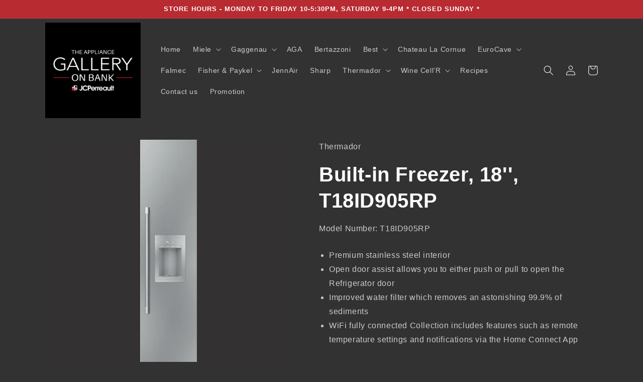

--- FILE ---
content_type: text/html; charset=utf-8
request_url: https://galleryonbank.ca/products/built-in-freezer-18-t18id905rp
body_size: 35266
content:
<!doctype html>
<html class="no-js" lang="en">
  <head>
    <meta charset="utf-8">
    <meta http-equiv="X-UA-Compatible" content="IE=edge">
    <meta name="viewport" content="width=device-width,initial-scale=1">
    <meta name="theme-color" content="">
    <link rel="canonical" href="https://galleryonbank.ca/products/built-in-freezer-18-t18id905rp">
    <link rel="preconnect" href="https://cdn.shopify.com" crossorigin>
<!-- Google Tag Manager -->
<script>(function(w,d,s,l,i){w[l]=w[l]||[];w[l].push({'gtm.start':
new Date().getTime(),event:'gtm.js'});var f=d.getElementsByTagName(s)[0],
j=d.createElement(s),dl=l!='dataLayer'?'&l='+l:'';j.async=true;j.src=
'https://www.googletagmanager.com/gtm.js?id='+i+dl;f.parentNode.insertBefore(j,f);
})(window,document,'script','dataLayer','GTM-WSN9CQ36');</script>
<!-- End Google Tag Manager --><link rel="icon" type="image/png" href="//galleryonbank.ca/cdn/shop/files/IMG_0946.jpg?crop=center&height=32&v=1684422465&width=32"><title>
      Built-in Freezer, 18&#39;&#39;, T18ID905RP
 &ndash; The Appliance Gallery On Bank</title>

    
      <meta name="description" content="Premium stainless steel interior Open door assist allows you to either push or pull to open the Refrigerator door Improved water filter which removes an astonishing 99.9% of sediments WiFi fully connected Collection includes features such as remote temperature settings and notifications via the Home Connect App">
    

    

<meta property="og:site_name" content="The Appliance Gallery On Bank">
<meta property="og:url" content="https://galleryonbank.ca/products/built-in-freezer-18-t18id905rp">
<meta property="og:title" content="Built-in Freezer, 18&#39;&#39;, T18ID905RP">
<meta property="og:type" content="product">
<meta property="og:description" content="Premium stainless steel interior Open door assist allows you to either push or pull to open the Refrigerator door Improved water filter which removes an astonishing 99.9% of sediments WiFi fully connected Collection includes features such as remote temperature settings and notifications via the Home Connect App"><meta property="og:image" content="http://galleryonbank.ca/cdn/shop/files/IMG_0394.jpg?v=1682992304">
  <meta property="og:image:secure_url" content="https://galleryonbank.ca/cdn/shop/files/IMG_0394.jpg?v=1682992304">
  <meta property="og:image:width" content="1024">
  <meta property="og:image:height" content="1024"><meta property="og:price:amount" content="9,479.00">
  <meta property="og:price:currency" content="CAD"><meta name="twitter:card" content="summary_large_image">
<meta name="twitter:title" content="Built-in Freezer, 18&#39;&#39;, T18ID905RP">
<meta name="twitter:description" content="Premium stainless steel interior Open door assist allows you to either push or pull to open the Refrigerator door Improved water filter which removes an astonishing 99.9% of sediments WiFi fully connected Collection includes features such as remote temperature settings and notifications via the Home Connect App">


    <script src="//galleryonbank.ca/cdn/shop/t/35/assets/global.js?v=135648036963600842291660444698" defer="defer"></script>
    <script>window.performance && window.performance.mark && window.performance.mark('shopify.content_for_header.start');</script><meta name="facebook-domain-verification" content="p82x969f090ztoj75ibp35avzzvynm">
<meta name="google-site-verification" content="IIarttQLl1-LAPdTCs4prt5C5gMl44mHSI9pFdCqFjU">
<meta id="shopify-digital-wallet" name="shopify-digital-wallet" content="/56786845848/digital_wallets/dialog">
<link rel="alternate" hreflang="x-default" href="https://galleryonbank.ca/products/built-in-freezer-18-t18id905rp">
<link rel="alternate" hreflang="en" href="https://galleryonbank.ca/products/built-in-freezer-18-t18id905rp">
<link rel="alternate" hreflang="fr" href="https://galleryonbank.ca/fr/products/built-in-freezer-18-t18id905rp">
<link rel="alternate" type="application/json+oembed" href="https://galleryonbank.ca/products/built-in-freezer-18-t18id905rp.oembed">
<script async="async" src="/checkouts/internal/preloads.js?locale=en-CA"></script>
<script id="shopify-features" type="application/json">{"accessToken":"0dc7a92097fe6215b9c1df027361cbd9","betas":["rich-media-storefront-analytics"],"domain":"galleryonbank.ca","predictiveSearch":true,"shopId":56786845848,"locale":"en"}</script>
<script>var Shopify = Shopify || {};
Shopify.shop = "the-appliance-gallery-on-bank.myshopify.com";
Shopify.locale = "en";
Shopify.currency = {"active":"CAD","rate":"1.0"};
Shopify.country = "CA";
Shopify.theme = {"name":"Dawn","id":134750994678,"schema_name":"Dawn","schema_version":"6.0.2","theme_store_id":887,"role":"main"};
Shopify.theme.handle = "null";
Shopify.theme.style = {"id":null,"handle":null};
Shopify.cdnHost = "galleryonbank.ca/cdn";
Shopify.routes = Shopify.routes || {};
Shopify.routes.root = "/";</script>
<script type="module">!function(o){(o.Shopify=o.Shopify||{}).modules=!0}(window);</script>
<script>!function(o){function n(){var o=[];function n(){o.push(Array.prototype.slice.apply(arguments))}return n.q=o,n}var t=o.Shopify=o.Shopify||{};t.loadFeatures=n(),t.autoloadFeatures=n()}(window);</script>
<script id="shop-js-analytics" type="application/json">{"pageType":"product"}</script>
<script defer="defer" async type="module" src="//galleryonbank.ca/cdn/shopifycloud/shop-js/modules/v2/client.init-shop-cart-sync_C5BV16lS.en.esm.js"></script>
<script defer="defer" async type="module" src="//galleryonbank.ca/cdn/shopifycloud/shop-js/modules/v2/chunk.common_CygWptCX.esm.js"></script>
<script type="module">
  await import("//galleryonbank.ca/cdn/shopifycloud/shop-js/modules/v2/client.init-shop-cart-sync_C5BV16lS.en.esm.js");
await import("//galleryonbank.ca/cdn/shopifycloud/shop-js/modules/v2/chunk.common_CygWptCX.esm.js");

  window.Shopify.SignInWithShop?.initShopCartSync?.({"fedCMEnabled":true,"windoidEnabled":true});

</script>
<script>(function() {
  var isLoaded = false;
  function asyncLoad() {
    if (isLoaded) return;
    isLoaded = true;
    var urls = ["https:\/\/cdn.xopify.com\/assets\/js\/xo-gallery-masonry.js?shop=the-appliance-gallery-on-bank.myshopify.com","\/\/cdn.shopify.com\/proxy\/c8f814c3852b62825814cc5006689ab8ffd5a891145d99bab4ecb44ee48a60a1\/app.appointo.me\/scripttag\/script_tag?shop=the-appliance-gallery-on-bank.myshopify.com\u0026sp-cache-control=cHVibGljLCBtYXgtYWdlPTkwMA","https:\/\/cdn.robinpro.gallery\/js\/client.js?v=5ad0431\u0026shop=the-appliance-gallery-on-bank.myshopify.com"];
    for (var i = 0; i < urls.length; i++) {
      var s = document.createElement('script');
      s.type = 'text/javascript';
      s.async = true;
      s.src = urls[i];
      var x = document.getElementsByTagName('script')[0];
      x.parentNode.insertBefore(s, x);
    }
  };
  if(window.attachEvent) {
    window.attachEvent('onload', asyncLoad);
  } else {
    window.addEventListener('load', asyncLoad, false);
  }
})();</script>
<script id="__st">var __st={"a":56786845848,"offset":-18000,"reqid":"1e1fd813-adaf-409c-9784-f8b4faf1132f-1768721374","pageurl":"galleryonbank.ca\/products\/built-in-freezer-18-t18id905rp","u":"7ccf8d7fe11a","p":"product","rtyp":"product","rid":8006903955702};</script>
<script>window.ShopifyPaypalV4VisibilityTracking = true;</script>
<script id="captcha-bootstrap">!function(){'use strict';const t='contact',e='account',n='new_comment',o=[[t,t],['blogs',n],['comments',n],[t,'customer']],c=[[e,'customer_login'],[e,'guest_login'],[e,'recover_customer_password'],[e,'create_customer']],r=t=>t.map((([t,e])=>`form[action*='/${t}']:not([data-nocaptcha='true']) input[name='form_type'][value='${e}']`)).join(','),a=t=>()=>t?[...document.querySelectorAll(t)].map((t=>t.form)):[];function s(){const t=[...o],e=r(t);return a(e)}const i='password',u='form_key',d=['recaptcha-v3-token','g-recaptcha-response','h-captcha-response',i],f=()=>{try{return window.sessionStorage}catch{return}},m='__shopify_v',_=t=>t.elements[u];function p(t,e,n=!1){try{const o=window.sessionStorage,c=JSON.parse(o.getItem(e)),{data:r}=function(t){const{data:e,action:n}=t;return t[m]||n?{data:e,action:n}:{data:t,action:n}}(c);for(const[e,n]of Object.entries(r))t.elements[e]&&(t.elements[e].value=n);n&&o.removeItem(e)}catch(o){console.error('form repopulation failed',{error:o})}}const l='form_type',E='cptcha';function T(t){t.dataset[E]=!0}const w=window,h=w.document,L='Shopify',v='ce_forms',y='captcha';let A=!1;((t,e)=>{const n=(g='f06e6c50-85a8-45c8-87d0-21a2b65856fe',I='https://cdn.shopify.com/shopifycloud/storefront-forms-hcaptcha/ce_storefront_forms_captcha_hcaptcha.v1.5.2.iife.js',D={infoText:'Protected by hCaptcha',privacyText:'Privacy',termsText:'Terms'},(t,e,n)=>{const o=w[L][v],c=o.bindForm;if(c)return c(t,g,e,D).then(n);var r;o.q.push([[t,g,e,D],n]),r=I,A||(h.body.append(Object.assign(h.createElement('script'),{id:'captcha-provider',async:!0,src:r})),A=!0)});var g,I,D;w[L]=w[L]||{},w[L][v]=w[L][v]||{},w[L][v].q=[],w[L][y]=w[L][y]||{},w[L][y].protect=function(t,e){n(t,void 0,e),T(t)},Object.freeze(w[L][y]),function(t,e,n,w,h,L){const[v,y,A,g]=function(t,e,n){const i=e?o:[],u=t?c:[],d=[...i,...u],f=r(d),m=r(i),_=r(d.filter((([t,e])=>n.includes(e))));return[a(f),a(m),a(_),s()]}(w,h,L),I=t=>{const e=t.target;return e instanceof HTMLFormElement?e:e&&e.form},D=t=>v().includes(t);t.addEventListener('submit',(t=>{const e=I(t);if(!e)return;const n=D(e)&&!e.dataset.hcaptchaBound&&!e.dataset.recaptchaBound,o=_(e),c=g().includes(e)&&(!o||!o.value);(n||c)&&t.preventDefault(),c&&!n&&(function(t){try{if(!f())return;!function(t){const e=f();if(!e)return;const n=_(t);if(!n)return;const o=n.value;o&&e.removeItem(o)}(t);const e=Array.from(Array(32),(()=>Math.random().toString(36)[2])).join('');!function(t,e){_(t)||t.append(Object.assign(document.createElement('input'),{type:'hidden',name:u})),t.elements[u].value=e}(t,e),function(t,e){const n=f();if(!n)return;const o=[...t.querySelectorAll(`input[type='${i}']`)].map((({name:t})=>t)),c=[...d,...o],r={};for(const[a,s]of new FormData(t).entries())c.includes(a)||(r[a]=s);n.setItem(e,JSON.stringify({[m]:1,action:t.action,data:r}))}(t,e)}catch(e){console.error('failed to persist form',e)}}(e),e.submit())}));const S=(t,e)=>{t&&!t.dataset[E]&&(n(t,e.some((e=>e===t))),T(t))};for(const o of['focusin','change'])t.addEventListener(o,(t=>{const e=I(t);D(e)&&S(e,y())}));const B=e.get('form_key'),M=e.get(l),P=B&&M;t.addEventListener('DOMContentLoaded',(()=>{const t=y();if(P)for(const e of t)e.elements[l].value===M&&p(e,B);[...new Set([...A(),...v().filter((t=>'true'===t.dataset.shopifyCaptcha))])].forEach((e=>S(e,t)))}))}(h,new URLSearchParams(w.location.search),n,t,e,['guest_login'])})(!0,!0)}();</script>
<script integrity="sha256-4kQ18oKyAcykRKYeNunJcIwy7WH5gtpwJnB7kiuLZ1E=" data-source-attribution="shopify.loadfeatures" defer="defer" src="//galleryonbank.ca/cdn/shopifycloud/storefront/assets/storefront/load_feature-a0a9edcb.js" crossorigin="anonymous"></script>
<script data-source-attribution="shopify.dynamic_checkout.dynamic.init">var Shopify=Shopify||{};Shopify.PaymentButton=Shopify.PaymentButton||{isStorefrontPortableWallets:!0,init:function(){window.Shopify.PaymentButton.init=function(){};var t=document.createElement("script");t.src="https://galleryonbank.ca/cdn/shopifycloud/portable-wallets/latest/portable-wallets.en.js",t.type="module",document.head.appendChild(t)}};
</script>
<script data-source-attribution="shopify.dynamic_checkout.buyer_consent">
  function portableWalletsHideBuyerConsent(e){var t=document.getElementById("shopify-buyer-consent"),n=document.getElementById("shopify-subscription-policy-button");t&&n&&(t.classList.add("hidden"),t.setAttribute("aria-hidden","true"),n.removeEventListener("click",e))}function portableWalletsShowBuyerConsent(e){var t=document.getElementById("shopify-buyer-consent"),n=document.getElementById("shopify-subscription-policy-button");t&&n&&(t.classList.remove("hidden"),t.removeAttribute("aria-hidden"),n.addEventListener("click",e))}window.Shopify?.PaymentButton&&(window.Shopify.PaymentButton.hideBuyerConsent=portableWalletsHideBuyerConsent,window.Shopify.PaymentButton.showBuyerConsent=portableWalletsShowBuyerConsent);
</script>
<script data-source-attribution="shopify.dynamic_checkout.cart.bootstrap">document.addEventListener("DOMContentLoaded",(function(){function t(){return document.querySelector("shopify-accelerated-checkout-cart, shopify-accelerated-checkout")}if(t())Shopify.PaymentButton.init();else{new MutationObserver((function(e,n){t()&&(Shopify.PaymentButton.init(),n.disconnect())})).observe(document.body,{childList:!0,subtree:!0})}}));
</script>
<script id="sections-script" data-sections="header,footer" defer="defer" src="//galleryonbank.ca/cdn/shop/t/35/compiled_assets/scripts.js?v=4307"></script>
<script>window.performance && window.performance.mark && window.performance.mark('shopify.content_for_header.end');</script>


    <style data-shopify>
      
      
      
      
      

      :root {
        --font-body-family: Helvetica, Arial, sans-serif;
        --font-body-style: normal;
        --font-body-weight: 400;
        --font-body-weight-bold: 700;

        --font-heading-family: Helvetica, Arial, sans-serif;
        --font-heading-style: normal;
        --font-heading-weight: 700;

        --font-body-scale: 1.0;
        --font-heading-scale: 1.0;

        --color-base-text: 255, 255, 255;
        --color-shadow: 255, 255, 255;
        --color-base-background-1: 51, 50, 50;
        --color-base-background-2: 51, 50, 50;
        --color-base-solid-button-labels: 255, 255, 255;
        --color-base-outline-button-labels: 255, 255, 255;
        --color-base-accent-1: 183, 43, 49;
        --color-base-accent-2: 183, 43, 49;
        --payment-terms-background-color: #333232;

        --gradient-base-background-1: #333232;
        --gradient-base-background-2: #333232;
        --gradient-base-accent-1: #b72b31;
        --gradient-base-accent-2: #b72b31;

        --media-padding: px;
        --media-border-opacity: 0.0;
        --media-border-width: 0px;
        --media-radius: 0px;
        --media-shadow-opacity: 0.0;
        --media-shadow-horizontal-offset: 0px;
        --media-shadow-vertical-offset: 4px;
        --media-shadow-blur-radius: 5px;
        --media-shadow-visible: 0;

        --page-width: 120rem;
        --page-width-margin: 0rem;

        --card-image-padding: 0.0rem;
        --card-corner-radius: 0.0rem;
        --card-text-alignment: left;
        --card-border-width: 0.0rem;
        --card-border-opacity: 0.1;
        --card-shadow-opacity: 0.0;
        --card-shadow-visible: 0;
        --card-shadow-horizontal-offset: 0.0rem;
        --card-shadow-vertical-offset: 0.4rem;
        --card-shadow-blur-radius: 0.5rem;

        --badge-corner-radius: 1.0rem;

        --popup-border-width: 1px;
        --popup-border-opacity: 0.1;
        --popup-corner-radius: 10px;
        --popup-shadow-opacity: 0.0;
        --popup-shadow-horizontal-offset: 0px;
        --popup-shadow-vertical-offset: 4px;
        --popup-shadow-blur-radius: 5px;

        --drawer-border-width: 0px;
        --drawer-border-opacity: 0.1;
        --drawer-shadow-opacity: 0.0;
        --drawer-shadow-horizontal-offset: 0px;
        --drawer-shadow-vertical-offset: 4px;
        --drawer-shadow-blur-radius: 5px;

        --spacing-sections-desktop: 0px;
        --spacing-sections-mobile: 0px;

        --grid-desktop-vertical-spacing: 8px;
        --grid-desktop-horizontal-spacing: 8px;
        --grid-mobile-vertical-spacing: 4px;
        --grid-mobile-horizontal-spacing: 4px;

        --text-boxes-border-opacity: 0.5;
        --text-boxes-border-width: 0px;
        --text-boxes-radius: 0px;
        --text-boxes-shadow-opacity: 0.0;
        --text-boxes-shadow-visible: 0;
        --text-boxes-shadow-horizontal-offset: 0px;
        --text-boxes-shadow-vertical-offset: 4px;
        --text-boxes-shadow-blur-radius: 5px;

        --buttons-radius: 10px;
        --buttons-radius-outset: 11px;
        --buttons-border-width: 1px;
        --buttons-border-opacity: 0.45;
        --buttons-shadow-opacity: 0.0;
        --buttons-shadow-visible: 0;
        --buttons-shadow-horizontal-offset: 0px;
        --buttons-shadow-vertical-offset: 4px;
        --buttons-shadow-blur-radius: 5px;
        --buttons-border-offset: 0.3px;

        --inputs-radius: 10px;
        --inputs-border-width: 1px;
        --inputs-border-opacity: 0.55;
        --inputs-shadow-opacity: 0.0;
        --inputs-shadow-horizontal-offset: 0px;
        --inputs-margin-offset: 0px;
        --inputs-shadow-vertical-offset: 4px;
        --inputs-shadow-blur-radius: 5px;
        --inputs-radius-outset: 11px;

        --variant-pills-radius: 10px;
        --variant-pills-border-width: 1px;
        --variant-pills-border-opacity: 0.45;
        --variant-pills-shadow-opacity: 0.0;
        --variant-pills-shadow-horizontal-offset: 0px;
        --variant-pills-shadow-vertical-offset: 4px;
        --variant-pills-shadow-blur-radius: 5px;
      }

      *,
      *::before,
      *::after {
        box-sizing: inherit;
      }

      html {
        box-sizing: border-box;
        font-size: calc(var(--font-body-scale) * 62.5%);
        height: 100%;
      }

      body {
        display: grid;
        grid-template-rows: auto auto 1fr auto;
        grid-template-columns: 100%;
        min-height: 100%;
        margin: 0;
        font-size: 1.5rem;
        letter-spacing: 0.06rem;
        line-height: calc(1 + 0.8 / var(--font-body-scale));
        font-family: var(--font-body-family);
        font-style: var(--font-body-style);
        font-weight: var(--font-body-weight);
      }

      @media screen and (min-width: 750px) {
        body {
          font-size: 1.6rem;
        }
      }
    </style>

    <link href="//galleryonbank.ca/cdn/shop/t/35/assets/base.css?v=112351710260905084061660444698" rel="stylesheet" type="text/css" media="all" />
<link rel="stylesheet" href="//galleryonbank.ca/cdn/shop/t/35/assets/component-predictive-search.css?v=165644661289088488651660444698" media="print" onload="this.media='all'"><script>document.documentElement.className = document.documentElement.className.replace('no-js', 'js');
    if (Shopify.designMode) {
      document.documentElement.classList.add('shopify-design-mode');
    }
    </script>
  <!-- "snippets/weglot_hreftags.liquid" was not rendered, the associated app was uninstalled -->
<!-- "snippets/weglot_switcher.liquid" was not rendered, the associated app was uninstalled -->
<!-- BEGIN app block: shopify://apps/xo-gallery/blocks/xo-gallery-seo/e61dfbaa-1a75-4e4e-bffc-324f17325251 --><!-- XO Gallery SEO -->

<!-- End: XO Gallery SEO -->


<!-- END app block --><!-- BEGIN app block: shopify://apps/sa-request-a-quote/blocks/app-embed-block/56d84fcb-37c7-4592-bb51-641b7ec5eef0 -->


<script type="text/javascript">
    var config = {"settings":{"app_url":"https:\/\/quote.globosoftware.net","shop_url":"the-appliance-gallery-on-bank.myshopify.com","domain":"galleryonbank.ca","front_shop_url":"galleryonbank.ca","collection_enable":"0","product_enable":"1","rfq_page":"request-for-quote","rfq_history":"quotes-history","lang_translations":[],"translation_default":{"button":"Add to Quote","popupsuccess":"The product %s is added to your quote.","popupproductselection":"","popupreviewinformation":"","popupcontactinformation":"","popupcontinue":"Continue Shopping","popupviewquote":"View Quote","popupnextstep":"Next step","popuppreviousstep":"Previous step","productsubheading":"Enter your quote quantity for each variant","popupcontactinformationheading":"Contact information","popupcontactinformationsubheading":"In order to to reach out to you we would like to know a bit more about you.","popupback":"Back","popupupdate":"Update","popupproducts":"Products","popupproductssubheading":"The following products will be added to your quote request","popupthankyou":"Thank you","toast_message":"Product added to quote","pageempty":"Your quote is currently empty.","pagebutton":"Submit Request","pagesuccess":"Thank you for submitting a request a quote!","pagecontinueshopping":"Continue Shopping","pageimage":"","pageproduct":"Product","pagevendor":"Vendor","pagesku":"SKU","pageoption":"Option","pagequantity":"Quantity","pageprice":"Price","pageremove":"Remove","error_messages":{"required":"Please fill in this field","invalid_email":"Invalid email","file_size_limit":"File size exceed limit","file_not_allowed":"File extension is not allowed","required_captcha":"Please verify captcha"},"historylogin":"You have to {login|login} to use Quote history feature.","historyempty":"You haven't placed any quote yet.","historyaccount":"Account Information","historycustomer":"Customer Name","historyid":"","historydate":"Date","historyitems":"Items","historyaction":"Action","historyview":"View","login_to_show_price_button":"Login to see price","message_toast":"Product added to quote"},"show_buynow":2,"show_atc":2,"show_price":2,"convert_cart_enable":"2","redirectUrl":"","message_type_afteratq":"popup","require_login":0,"login_to_show_price":0,"login_to_show_price_button_background":"#000","login_to_show_price_button_text_color":"#fff","selector":{"buynow_selector":".buynow_selector","addtocart_selector":".addtocart_selector","price_selector":".price_selector"},"money_format":"$","money_format_full":"${{amount}}","rules":{"all":{"enable":false},"automate":{"enable":true,"automate_operator":["and"],"automate_rule":[{"value":"Appliances","where":"EQUALS","select":"TAG"}]},"manual":{"enable":false,"manual_products":null}},"hide_price_rule":null,"settings":{"historylogin":"You have to {login|login} to use Quote history feature."},"file_extension":["pdf","jpg","jpeg","psd"],"reCAPTCHASiteKey":"","product_field_display":["image","option","qty"],"form_elements":[{"id":252226,"form_id":14973,"code":"name","type":"text","subtype":null,"label":"Name","default":null,"placeholder":"Enter your name","className":null,"maxlength":null,"rows":null,"required":1,"validate":null,"allow_multiple":null,"width":"50","description":null,"created_at":"2022-01-25 20:48:25","updated_at":"2022-01-25 20:48:25"},{"id":252227,"form_id":14973,"code":"email","type":"text","subtype":null,"label":"Email","default":null,"placeholder":"Enter your email","className":null,"maxlength":null,"rows":null,"required":1,"validate":null,"allow_multiple":null,"width":"50","description":null,"created_at":"2022-01-25 20:48:25","updated_at":"2022-01-25 20:48:25"},{"id":252228,"form_id":14973,"code":"message","type":"textarea","subtype":null,"label":"Message","default":null,"placeholder":"Message","className":null,"maxlength":null,"rows":null,"required":1,"validate":null,"allow_multiple":null,"width":"50","description":null,"created_at":"2022-01-25 20:48:25","updated_at":"2022-01-25 20:48:25"}],"quote_widget_enable":false,"quote_widget_action":"go_to_quote_page","quote_widget_icon":"","quote_widget_label":"Quotes ({numOfItem})","quote_widget_background":"#000","quote_widget_color":"#fff","quote_widget_position":"#000","enable_custom_price":"1","button_background":"","button_color":"","buttonfont":"px","popup_primary_bg_color":"#5b227d"}}
    window.GRFQConfigs = window.GRFQConfigs || {};
    
    GRFQConfigs.classes = {
        rfqButton: 'rfq-btn',
        rfqCollectionButton: 'rfq-collection-btn',
        rfqCartButton: 'rfq-btn-cart',
        rfqLoginButton: 'grfq-login-to-see-price-btn',
        rfqTheme: 'rfq-theme',
        rfqHidden: 'rfq-hidden',
        rfqHidePrice: 'GRFQHidePrice',
        rfqHideAtcBtn: 'GRFQHideAddToCartButton',
        rfqHideBuynowBtn: 'GRFQHideBuyNowButton',
        rfqCollectionContent: 'rfq-collection-content',
        rfqCollectionLoaded: 'rfq-collection-loaded',
        rfqCollectionItem: 'rfq-collection-item',
        rfqCollectionVariantSelector: 'rfq-variant-id',
        rfqSingleProductForm: 'rfq-product-form',
        rfqCollectionProductForm: 'rfq-collection-form',
        rfqFeatureProductForm: 'rfq-feature-form',
        rfqQuickviewProductForm: 'rfq-quickview-form',
        rfqCollectionActivator: 'rfq-variant-selector'
    }
    GRFQConfigs.selector = {
        productForm: [
            ".home-product form[action*=\"/cart/add\"]",
            ".shop-product form[action*=\"/cart/add\"]",
            "#shopify-section-featured-product form[action*=\"/cart/add\"]",
            "form.apb-product-form",
            ".product-form__buy-buttons form[action*=\"/cart/add\"]",
            "product-form form[action*=\"/cart/add\"]",
            ".product-form form[action*=\"/cart/add\"]",
            ".product-page form[action*=\"/cart/add\"]",
            ".product-add form[action*=\"/cart/add\"]",
            "[id*=\"ProductSection--\"] form[action*=\"/cart/add\"]",
            "form#add-to-cart-form",
            "form.sf-cart__form",
            "form.productForm",
            "form.product-form",
            "form.product-single__form",
            "form.shopify-product-form:not(#product-form-installment)",
            "form.atc-form",
            "form.atc-form-mobile",
            "form[action*=\"/cart/add\"]:not([hidden]):not(#product-form-installment)"
        ],
        addtocart_selector: "#shopify_add_to_cart,.product-form .btn-cart,.js-product-button-add-to-cart,.shopify-product-form .btn-addtocart,#product-add-to-cart,.shopify-product-form .add_to_cart,.product-details__add-to-cart-button,.shopify-product-form .product-submit,.product-form__cart-buttons,.shopify-product-form input[type=\"submit\"],.js-product-form button[type=\"submit\"],form.product-purchase-form button[type=\"submit\"],#addToCart,#AddToCart,[data-btn-type=\"add-to-cart\"],.default-cart-button__button,.shopify-product-form button[data-add-to-cart],form[data-product-form] .add-to-cart-btn,.product__submit__add,.product-form .add-to-cart-button,.product-form__cart-submit,.shopify-product-form button[data-product-add],#AddToCart--product-template,.product-buy-buttons--cta,.product-form__add-btn,form[data-type=\"add-to-cart-form\"] .product__add-to-cart,.productForm .productForm-submit,.ProductForm__AddToCart,.shopify-product-form .btn--add-to-cart,.ajax-product-form button[data-add-to-cart],.shopify-product-form .product__submit__add,form[data-product-form] .add-to-cart,.product-form .product__submit__add,.shopify-product-form button[type=\"submit\"][data-add-button],.product-form .product-form__add-button,.product-form__submit,.product-single__form .add-to-cart,form#AddToCartForm button#AddToCart,form.shopify-product-form button.add-to-cart,form[action*=\"/cart/add\"] [name=\"add\"],form[action*=\"/cart/add\"] button#AddToCartDesk, form[data-product-form] button[data-product-add], .product-form--atc-button[data-product-atc], .globo-validationForm, button.single_add_to_cart_button, input#AddToCart-product-template, button[data-action=\"add-to-cart\"], .product-details-wrapper .add-to-cart input, form.product-menu-form .product-menu-button[data-product-menu-button-atc], .product-add input#AddToCart, #product-content #add-to-cart #addToCart, .product-form-submit-wrap .add-to-cart-button, .productForm-block .productForm-submit, .btn-wrapper-c .add, .product-submit input.add-to-cart, .form-element-quantity-submit .form-element-submit-button, .quantity-submit-row__submit input, form#AddToCartForm .product-add input#addToCart, .product__form .product__add-to-cart, #product-description form .product-add .add, .product-add input.button.product-add-available, .globo__validation-default, #product-area .product-details-wrapper .options .selector-wrapper .submit,.product_type_simple add_to_cart_button,.pr_atc,.js-product-button-add-to-cart,.product-cta,.tt-btn-addtocart,.product-card-interaction,.product-item__quick-form,.product--quick-add,.btn--quick[data-add-to-cart],.product-card-btn__btn,.productitem--action-atc,.quick-add-btn,.quick-add-button,.product-item__quick-add-button,add-to-cart,.cartButton,.product_after_shop_loop_buttons,.quick-buy-product-form .pb-button-shadow,.product-form__submit,.quick-add__submit,.product__submit__add,form #AddToCart-product-template, form #AddToCart, form #addToCart-product-template, form .product__add-to-cart-button, form .product-form__cart-submit, form .add-to-cart, form .cart-functions > button, form .productitem--action-atc, form .product-form--atc-button, form .product-menu-button-atc, form .product__add-to-cart, form .add-to-cart-button, form #addToCart, form .product-detail__form__action > button, form .product-form-submit-wrap > input, form .product-form input[type=\"submit\"], form input.submit, form .add_to_cart, form .product-item-quick-shop, form #add-to-cart, form .productForm-submit, form .add-to-cart-btn, form .product-single__add-btn, form .quick-add--add-button, form .product-page--add-to-cart, form .addToCart, form .product-form .form-actions, form .button.add, form button#add, form .addtocart, form .AddtoCart, form .product-add input.add, form button#purchase, form[action*=\"/cart/add\"] button[type=\"submit\"], form .product__form button[type=\"submit\"], form #AddToCart--product-template",
        addToCartTextElement: "[data-add-to-cart-text], [data-button-text], .button-text, *:not(.icon):not(.spinner):not(.no-js):not(.spinner-inner-1):not(.spinner-inner-2):not(.spinner-inner-3)",
        collectionProductForm: ".spf-product__form, form[action*=\"/cart/add\"]",
        collectionAddToCartSelector: ".collectionPreorderAddToCartBtn, [type=\"submit\"]:not(.quick-add__submit), [name=\"add\"]:not(.quick-add__submit), .add-to-cart-btn, .pt-btn-addtocart, .js-add-to-cart, .tt-btn-addtocart, .spf-product__form-btn-addtocart, .ProductForm__AddToCart, button.gt_button.gt_product-button--add-to-cart, .button--addToCart",
        productCollectionItem: ".grid__item, .product-item, .card > .card__content .card__information,.collection-product-card,.sf__pcard,.product-item__content,.products .product-col,.pr_list_item,.pr_grid_item,.product-wrap,.tt-layout-product-item .tt-product,.products-grid .grid-item,.product-grid .indiv-product, .product-list [data-product-item],.product-list .product-block,.collection-products .collection-product,.collection__grid-loop .product-index,.product-thumbnail[data-product-thumbnail],.filters-results .product-list .card,.product-loop .product-index,#main-collection-product-grid .product-index,.collection-container .product,.featured-collection .product,.collection__grid-item,.collection-product,[data-product-grid-item],.product-grid-item.product-grid-item--featured,.collection__products .product-grid-item, .collection-alternating-product,.product-list-item, .collection-product-grid [class*=\"column\"],.collection-filters .product-grid-item, .featured-collection__content .featured-collection__item,.collection-grid .grid-item.grid-product,#CollectionProductGrid .collection-list li,.collection__products .product-item,.collection__products .product-item,#main-collection-product-grid .product-loop__item,.product-loop .product-loop__item, .products #ajaxSection c:not(.card-price),#main-collection-products .product,.grid.gap-theme > li,.mainCollectionProductGrid .grid .block-product,.collection-grid-main .items-start > .block, .s-collection__products .c-product-item,.products-grid .product,[data-section-type=\"collection\"] .group.block,.blocklayout .block.product,.sf__pcard,.product-grid .product-block,.product-list .product-block .product-block__inner, .collection.grid .product-item .product-item__wrapper,.collection--body--grid .product--root,.o-layout__item .product-card,.productgrid--items .productgrid--item .productitem,.box__collection,.collection-page__product,.collection-grid__row .product-block .product-block__inner,.ProductList .Grid__Cell .ProductItem .ProductItem__Wrapper,.items .item .item__inner,.grid-flex .product-block,.product-loop .product,.collection__products .product-tile,.product-list .product-item, .product-grid .grid-item .grid-item__content,.collection .product-item, .collection__grid .product-card .product-card-info,.collection-list .block,.collection__products .product-item,.product--root[data-product-view=grid],.grid__wrapper .product-loop__item,.collection__list-item, #CollectionSection .grid-uniform .grid-item, #shopify-section-collection-template .product-item, .collections__products .featured-collections__item, .collection-grid-section:not(.shopify-section),.spf-product-card,.product-grid-item,.productitem, .type-product-grid-item, .product-details, .featured-product-content",
        productCollectionHref: "h3[data-href*=\"/products/\"], div[data-href*=\"/products/\"], a.product-block__link[href*=\"/products/\"], a.indiv-product__link[href*=\"/products/\"], a.thumbnail__link[href*=\"/products/\"], a.product-item__link[href*=\"/products/\"], a.product-card__link[href*=\"/products/\"], a.product-card-link[href*=\"/products/\"], a.product-block__image__link[href*=\"/products/\"], a.stretched-link[href*=\"/products/\"], a.grid-product__link[href*=\"/products/\"], a.product-grid-item--link[href*=\"/products/\"], a.product-link[href*=\"/products/\"], a.product__link[href*=\"/products/\"], a.full-unstyled-link[href*=\"/products/\"], a.grid-item__link[href*=\"/products/\"], a.grid-product__link[href*=\"/products/\"], a[data-product-page-link][href*=\"/products/\"], a[href*=\"/products/\"]:not(.logo-bar__link,.ButtonGroup__Item.Button,.menu-promotion__link,.site-nav__link,.mobile-nav__link,.hero__sidebyside-image-link,.announcement-link,.breadcrumbs-list__link,.single-level-link,.d-none,.icon-twitter,.icon-facebook,.icon-pinterest,#btn,.list-menu__item.link.link--tex,.btnProductQuickview,.index-banner-slides-each,.global-banner-switch,.sub-nav-item-link,.announcement-bar__link)",
        quickViewSelector: "a.quickview-icon.quickview, .qv-icon, .previewer-button, .sca-qv-button, .product-item__action-button[data-action=\"open-modal\"], .boost-pfs-quickview-btn, .collection-product[data-action=\"show-product\"], button.product-item__quick-shop-button, .product-item__quick-shop-button-wrapper, .open-quick-view, .product-item__action-button[data-action=\"open-modal\"], .tt-btn-quickview, .product-item-quick-shop .available, .quickshop-trigger, .productitem--action-trigger:not(.productitem--action-atc), .quick-product__btn, .thumbnail, .quick_shop, a.sca-qv-button, .overlay, .quick-view, .open-quick-view, [data-product-card-link], a[rel=\"quick-view\"], a.quick-buy, div.quickview-button > a, .block-inner a.more-info, .quick-shop-modal-trigger, a.quick-view-btn, a.spo-quick-view, div.quickView-button, a.product__label--quick-shop, span.trigger-quick-view, a.act-quickview-button, a.product-modal, [data-quickshop-full], [data-quickshop-slim], [data-quickshop-trigger], .quick_view_btn, .js-quickview-trigger, [id*=\"quick-add-template\"], .js-quickbuy-button",
        quickViewProductForm: ".qv-form, .qview-form, .description-wrapper_content, .wx-product-wrapper, #sca-qv-add-item-form, .product-form, #boost-pfs-quickview-cart-form, .product.preview .shopify-product-form, .product-details__form, .gfqv-product-form, #ModalquickView form#modal_quick_view, .quick_view_form, .product_form, .quick-buy__product-form, .quick-shop-modal form[action*=\"/cart/add\"], #quick-shop-modal form[action*=\"/cart/add\"], .white-popup.quick-view form[action*=\"/cart/add\"], .quick-view form[action*=\"/cart/add\"], [id*=\"QuickShopModal-\"] form[action*=\"/cart/add\"], .quick-shop.active form[action*=\"/cart/add\"], .quick-view-panel form[action*=\"/cart/add\"], .content.product.preview form[action*=\"/cart/add\"], .quickView-wrap form[action*=\"/cart/add\"], .quick-modal form[action*=\"/cart/add\"], #colorbox form[action*=\"/cart/add\"], .product-quick-view form[action*=\"/cart/add\"], .quickform, .modal--quickshop-full, .modal--quickshop form[action*=\"/cart/add\"], .quick-shop-form, .fancybox-inner form[action*=\"/cart/add\"], #quick-view-modal form[action*=\"/cart/add\"], [data-product-modal] form[action*=\"/cart/add\"], .modal--quick-shop.modal--is-active form[action*=\"/cart/add\"]",
        searchResultSelector: ".predictive-search, .search__results__products, .search-bar__results, .predictive-search-results, #PredictiveResults, .search-results-panel, .search-flydown--results, .header-search-results-wrapper, .main_search__popup",
        searchResultItemSelector: ".predictive-search__list-item, .predictive-search__results-list li, ul li, .product-item, .search-bar__results-products .mini-product, .search__product-loop li, .grid-item, .grid-product, .search--result-group .row, .search-flydown--product, .predictive-search-group .grid, .main-search-result, .search-result",
        price_selector: ".sf__pcard-price,.shopify-Price-amount,#price_ppr,.product-page-info__price,.tt-price,.price-box,.product__price-container,.product-meta__price-list-container,.product-item-meta__price-list-container,.collection-product-price,.product__grid__price,.product-grid-item__price,.product-price--wrapper,.price__current,.product-loop-element__price,.product-block__price,[class*=\"product-card-price\"],.ProductMeta__PriceList,.ProductItem__PriceList,.product-detail__price,.price_wrapper,.product__price__wrap,[data-price-wrapper],.product-item__price-list,.product-single__prices,.product-block--price,.product-page--pricing,.current-price,.product-prices,.product-card-prices,.product-price-block,product-price-root,.product--price-container,.product-form__prices,.product-loop__price,.card-price,.product-price-container,.product_after_shop_loop_price,.main-product__price,.product-block-price,span[data-product-price],.block-price,product-price,.price-wrapper,.price__container,#ProductPrice-product-template,#ProductPrice,.product-price,.product__price—reg,#productPrice-product-template,.product__current-price,.product-thumb-caption-price-current,.product-item-caption-price-current,.grid-product__price,.product__price,span.price:not(.mini-cart__content .price),span.product-price,.productitem--price,.product-pricing,span.money,.product-item__price,.product-list-item-price,p.price,div.price,.product-meta__prices,div.product-price,span#price,.price.money,h3.price,a.price,.price-area,.product-item-price,.pricearea,.collectionGrid .collectionBlock-info > p,#ComparePrice,.product--price-wrapper,.product-page--price-wrapper,.color--shop-accent.font-size--s.t--meta.f--main,.ComparePrice,.ProductPrice,.prodThumb .title span:last-child,.product-single__price-product-template,.product-info-price,.price-money,.prod-price,#price-field,.product-grid--price,.prices,.pricing,#product-price,.money-styling,.compare-at-price,.product-item--price,.card__price,.product-card__price,.product-price__price,.product-item__price-wrapper,.product-single__price,.grid-product__price-wrap,a.grid-link p.grid-link__meta,dl.price,.mini-product__price,.predictive-search__price",
        buynow_selector: ".shopify-payment-button",
        quantity_selector: "[name=\"quantity\"], input.quantity, [name=\"qty\"]",
        variantSelector: ".product-form__variants, .ga-product_variant_select, select[name=\"id\"], input[name=\"id\"], .qview-variants > select, select[name=\"id[]\"], input[name=\"grfqId\"], select[name=\"idGlobo\"]",
        variantActivator: ".product-form__chip-wrapper, .product__swatches [data-swatch-option], .swatch__container .swatch__option, .gf_swatches .gf_swatch, .product-form__controls-group-options select, ul.clickyboxes li, .pf-variant-select, ul.swatches-select li, .product-options__value, .form-check-swatch, button.btn.swatch select.product__variant, .pf-container a, button.variant.option, ul.js-product__variant--container li, .variant-input, .product-variant > ul > li  ,.input--dropdown, .HorizontalList > li, .product-single__swatch__item, .globo-swatch-list ul.value > .select-option, .form-swatch-item, .selector-wrapper select, select.pf-input, ul.swatches-select > li.nt-swatch.swatch_pr_item, ul.gfqv-swatch-values > li, .lh-swatch-select, .swatch-image, .variant-image-swatch, #option-size, .selector-wrapper .replaced, .regular-select-content > .regular-select-item, .radios--input, ul.swatch-view > li > .swatch-selector ,.single-option-selector, .swatch-element input, [data-product-option], .single-option-selector__radio, [data-index^=\"option\"], .SizeSwatchList input, .swatch-panda input[type=radio], .swatch input, .swatch-element input[type=radio], select[id*=\"product-select-\"], select[id|=\"product-select-option\"], [id|=\"productSelect-product\"], [id|=\"ProductSelect-option\"],select[id|=\"product-variants-option\"],select[id|=\"sca-qv-product-selected-option\"],select[id*=\"product-variants-\"],select[id|=\"product-selectors-option\"],select[id|=\"variant-listbox-option\"],select[id|=\"id-option\"],select[id|=\"SingleOptionSelector\"], .variant-input-wrap input, [data-action=\"select-value\"], .product-swatch-list li, .product-form__input input",
        checkout_btn: "input[type=\"submit\"][name=\"checkout\"], button[type=\"submit\"][name=\"checkout\"], button[type=\"button\"][name=\"checkout\"]",
        quoteCounter: ".quotecounter .bigquotecounter, .cart-icon .quotecount, cart-icon .count, [id=\"quoteCount\"], .quoteCount, .g-quote-item span.g-badge, .medium-up--hide.small--one-half .site-header__cart span.quotecount",
        positionButton: ".g-atc",
        positionCollectionButton: ".g-collection-atc",
        positionQuickviewButton: ".g-quickview-atc",
        positionFeatureButton: ".g-feature-atc",
        positionSearchButton: ".g-feature-atc",
        positionLoginButton: ".g-login-btn"
    }
    window.GRFQConfigs = config.settings || {};
    window.GRFQCollection = window.GRFQCollection || {};
    GRFQConfigs.customer = {
        'id': '',
        'email': '',
        'name': '',
        'first_name': '',
        'last_name': '',
        'phone': '',
        'note': '',
        'tags': null,
        'default_address': null,
        'addresses': null,
        'b2b': null,
        'company_available_locations': {
            "id": null,
        },
        'current_company': {
            "id": null,
        },
        'current_location': {
            "id": null,
        }
    };
    
    
    
    
        if("rfq_theme_"+( (typeof Shopify != 'undefined' && Shopify?.theme?.id ) ? Shopify?.theme?.id : 0) == "rfq_theme_"){
            GRFQConfigs.theme_info = {"id":134362562806,"name":"Debut Theme Backup - July 26","created_at":"2022-07-27T13:23:20-04:00","updated_at":"2022-07-28T15:11:38-04:00","role":"unpublished","theme_store_id":796,"previewable":true,"processing":false,"admin_graphql_api_id":"gid://shopify/Theme/134362562806","theme_name":"Debut","theme_version":"17.13.0"}
        }
    
    
    
        if("rfq_theme_"+( (typeof Shopify != 'undefined' && Shopify?.theme?.id ) ? Shopify?.theme?.id : 0) == "rfq_theme_123691991192"){
            GRFQConfigs.theme_info = {"id":123691991192,"name":"XO ASSETS - DO NOT DELETE","created_at":"2021-06-15T00:23:26-04:00","updated_at":"2022-11-10T04:31:16-05:00","role":"unpublished","theme_store_id":null,"previewable":true,"processing":false,"admin_graphql_api_id":"gid://shopify/Theme/123691991192","theme_name":"XO ASSETS - DO NOT DELETE","theme_version":"1.0.0"}
        }
    
    
    
        if("rfq_theme_"+( (typeof Shopify != 'undefined' && Shopify?.theme?.id ) ? Shopify?.theme?.id : 0) == "rfq_theme_134247186678"){
            GRFQConfigs.theme_info = {"id":134247186678,"name":"Dawn","created_at":"2022-07-22T09:51:41-04:00","updated_at":"2022-12-09T15:28:56-05:00","role":"main","theme_store_id":887,"previewable":true,"processing":false,"admin_graphql_api_id":"gid://shopify/Theme/134247186678","theme_name":"Dawn","theme_version":"6.0.2"}
        }
    
    
    
        if("rfq_theme_"+( (typeof Shopify != 'undefined' && Shopify?.theme?.id ) ? Shopify?.theme?.id : 0) == "rfq_theme_134362562806"){
            GRFQConfigs.theme_info = {"id":134362562806,"name":"Debut Theme Backup - July 26","created_at":"2022-07-27T13:23:20-04:00","updated_at":"2022-07-28T15:11:38-04:00","role":"unpublished","theme_store_id":796,"previewable":true,"processing":false,"admin_graphql_api_id":"gid://shopify/Theme/134362562806","theme_name":"Debut","theme_version":"17.13.0"}
        }
    
    
    
        if("rfq_theme_"+( (typeof Shopify != 'undefined' && Shopify?.theme?.id ) ? Shopify?.theme?.id : 0) == "rfq_theme_134411649270"){
            GRFQConfigs.theme_info = null
        }
    
    
    
        if("rfq_theme_"+( (typeof Shopify != 'undefined' && Shopify?.theme?.id ) ? Shopify?.theme?.id : 0) == "rfq_theme_134489506038"){
            GRFQConfigs.theme_info = null
        }
    
    
    
        if("rfq_theme_"+( (typeof Shopify != 'undefined' && Shopify?.theme?.id ) ? Shopify?.theme?.id : 0) == "rfq_theme_134489571574"){
            GRFQConfigs.theme_info = null
        }
    
    
    
        if("rfq_theme_"+( (typeof Shopify != 'undefined' && Shopify?.theme?.id ) ? Shopify?.theme?.id : 0) == "rfq_theme_134491635958"){
            GRFQConfigs.theme_info = null
        }
    
    
    
        if("rfq_theme_"+( (typeof Shopify != 'undefined' && Shopify?.theme?.id ) ? Shopify?.theme?.id : 0) == "rfq_theme_134582436086"){
            GRFQConfigs.theme_info = null
        }
    
    
    
        if("rfq_theme_"+( (typeof Shopify != 'undefined' && Shopify?.theme?.id ) ? Shopify?.theme?.id : 0) == "rfq_theme_134674350326"){
            GRFQConfigs.theme_info = null
        }
    
    
    
        if("rfq_theme_"+( (typeof Shopify != 'undefined' && Shopify?.theme?.id ) ? Shopify?.theme?.id : 0) == "rfq_theme_134750994678"){
            GRFQConfigs.theme_info = {"id":134750994678,"name":"Copy of Dawn","created_at":"2022-08-13T22:38:01-04:00","updated_at":"2022-08-13T22:38:19-04:00","role":"unpublished","theme_store_id":887,"previewable":true,"processing":false,"admin_graphql_api_id":"gid://shopify/Theme/134750994678","theme_name":"Dawn","theme_version":"6.0.2"}
        }
    
    
    
        if("rfq_theme_"+( (typeof Shopify != 'undefined' && Shopify?.theme?.id ) ? Shopify?.theme?.id : 0) == "rfq_theme_136735490294"){
            GRFQConfigs.theme_info = null
        }
    
    
    
        if("rfq_theme_"+( (typeof Shopify != 'undefined' && Shopify?.theme?.id ) ? Shopify?.theme?.id : 0) == "rfq_theme_136735523062"){
            GRFQConfigs.theme_info = null
        }
    
    
    
        if("rfq_theme_"+( (typeof Shopify != 'undefined' && Shopify?.theme?.id ) ? Shopify?.theme?.id : 0) == "rfq_theme_137000419574"){
            GRFQConfigs.theme_info = null
        }
    
    
    
        if("rfq_theme_"+( (typeof Shopify != 'undefined' && Shopify?.theme?.id ) ? Shopify?.theme?.id : 0) == "rfq_theme_137000452342"){
            GRFQConfigs.theme_info = null
        }
    
    
    
        if("rfq_theme_"+( (typeof Shopify != 'undefined' && Shopify?.theme?.id ) ? Shopify?.theme?.id : 0) == "rfq_theme_137003237622"){
            GRFQConfigs.theme_info = null
        }
    
    
    
        if("rfq_theme_"+( (typeof Shopify != 'undefined' && Shopify?.theme?.id ) ? Shopify?.theme?.id : 0) == "rfq_theme_137003270390"){
            GRFQConfigs.theme_info = null
        }
    
    
    
        if("rfq_theme_"+( (typeof Shopify != 'undefined' && Shopify?.theme?.id ) ? Shopify?.theme?.id : 0) == "rfq_theme_137038397686"){
            GRFQConfigs.theme_info = null
        }
    
    
    
        if("rfq_theme_"+( (typeof Shopify != 'undefined' && Shopify?.theme?.id ) ? Shopify?.theme?.id : 0) == "rfq_theme_137052717302"){
            GRFQConfigs.theme_info = null
        }
    
    
    
        if("rfq_theme_"+( (typeof Shopify != 'undefined' && Shopify?.theme?.id ) ? Shopify?.theme?.id : 0) == "rfq_theme_137094758646"){
            GRFQConfigs.theme_info = null
        }
    
    
    
        if("rfq_theme_"+( (typeof Shopify != 'undefined' && Shopify?.theme?.id ) ? Shopify?.theme?.id : 0) == "rfq_theme_137105113334"){
            GRFQConfigs.theme_info = null
        }
    
    
    
        if("rfq_theme_"+( (typeof Shopify != 'undefined' && Shopify?.theme?.id ) ? Shopify?.theme?.id : 0) == "rfq_theme_137105146102"){
            GRFQConfigs.theme_info = null
        }
    
    
    
        if("rfq_theme_"+( (typeof Shopify != 'undefined' && Shopify?.theme?.id ) ? Shopify?.theme?.id : 0) == "rfq_theme_137112912118"){
            GRFQConfigs.theme_info = null
        }
    
    
    
        if("rfq_theme_"+( (typeof Shopify != 'undefined' && Shopify?.theme?.id ) ? Shopify?.theme?.id : 0) == "rfq_theme_148981317878"){
            GRFQConfigs.theme_info = null
        }
    
    
    
        GRFQConfigs.product = {"id":8006903955702,"title":"Built-in Freezer, 18'', T18ID905RP","handle":"built-in-freezer-18-t18id905rp","description":"\u003cul\u003e\n\u003cli\u003ePremium stainless steel interior\u003c\/li\u003e\n\u003cli\u003eOpen door assist allows you to either push or pull to open the Refrigerator door\u003c\/li\u003e\n\u003cli\u003eImproved water filter which removes an astonishing 99.9% of sediments\u003c\/li\u003e\n\u003cli\u003eWiFi fully connected Collection includes features such as remote temperature settings and notifications via the Home Connect App\u003c\/li\u003e\n\u003c\/ul\u003e","published_at":"2023-04-27T16:11:28-04:00","created_at":"2023-04-24T19:22:02-04:00","vendor":"Thermador","type":"Built-in Freezer","tags":["Appliances","Thermador Refrigerator"],"price":947900,"price_min":947900,"price_max":947900,"available":true,"price_varies":false,"compare_at_price":null,"compare_at_price_min":0,"compare_at_price_max":0,"compare_at_price_varies":false,"variants":[{"id":45050475806966,"title":"Default Title","option1":"Default Title","option2":null,"option3":null,"sku":"T18ID905RP","requires_shipping":true,"taxable":true,"featured_image":null,"available":true,"name":"Built-in Freezer, 18'', T18ID905RP","public_title":null,"options":["Default Title"],"price":947900,"weight":0,"compare_at_price":null,"inventory_management":null,"barcode":"825225960386","requires_selling_plan":false,"selling_plan_allocations":[]}],"images":["\/\/galleryonbank.ca\/cdn\/shop\/files\/IMG_0394.jpg?v=1682992304","\/\/galleryonbank.ca\/cdn\/shop\/products\/13174254_T18ID905RP_STP_def.jpg?v=1682992304","\/\/galleryonbank.ca\/cdn\/shop\/products\/MCSA01984670_H2347_T18ID900RP_1384724_cmyk_def.jpg?v=1682992304","\/\/galleryonbank.ca\/cdn\/shop\/products\/MCZ_012274_T18ID800RP_en-CA.jpg?v=1682992304","\/\/galleryonbank.ca\/cdn\/shop\/products\/MCZ_012276_T18ID800RP_en-CA.jpg?v=1682992304","\/\/galleryonbank.ca\/cdn\/shop\/products\/MCZ_012277_T18IF800SP_en-CA_b0b56454-1a89-4222-9077-6ddf9f0297bc.jpg?v=1682992304","\/\/galleryonbank.ca\/cdn\/shop\/products\/MCZ_02616083_1974737_T18ID800LP_en-CA_74ef65e8-3d94-4afc-b23a-a1a5244ba673.jpg?v=1682992304"],"featured_image":"\/\/galleryonbank.ca\/cdn\/shop\/files\/IMG_0394.jpg?v=1682992304","options":["Title"],"media":[{"alt":null,"id":31468775276790,"position":1,"preview_image":{"aspect_ratio":1.0,"height":1024,"width":1024,"src":"\/\/galleryonbank.ca\/cdn\/shop\/files\/IMG_0394.jpg?v=1682992304"},"aspect_ratio":1.0,"height":1024,"media_type":"image","src":"\/\/galleryonbank.ca\/cdn\/shop\/files\/IMG_0394.jpg?v=1682992304","width":1024},{"alt":"13174254_T18ID905RP_STP_def","id":31449145311478,"position":2,"preview_image":{"aspect_ratio":0.328,"height":3000,"width":984,"src":"\/\/galleryonbank.ca\/cdn\/shop\/products\/13174254_T18ID905RP_STP_def.jpg?v=1682992304"},"aspect_ratio":0.328,"height":3000,"media_type":"image","src":"\/\/galleryonbank.ca\/cdn\/shop\/products\/13174254_T18ID905RP_STP_def.jpg?v=1682992304","width":984},{"alt":"MCSA01984670_H2347_T18ID900RP_1384724_cmyk_def","id":31449145377014,"position":3,"preview_image":{"aspect_ratio":0.227,"height":3163,"width":717,"src":"\/\/galleryonbank.ca\/cdn\/shop\/products\/MCSA01984670_H2347_T18ID900RP_1384724_cmyk_def.jpg?v=1682992304"},"aspect_ratio":0.227,"height":3163,"media_type":"image","src":"\/\/galleryonbank.ca\/cdn\/shop\/products\/MCSA01984670_H2347_T18ID900RP_1384724_cmyk_def.jpg?v=1682992304","width":717},{"alt":"MCZ_012274_T18ID800RP","id":31449145409782,"position":4,"preview_image":{"aspect_ratio":2.0,"height":1500,"width":3000,"src":"\/\/galleryonbank.ca\/cdn\/shop\/products\/MCZ_012274_T18ID800RP_en-CA.jpg?v=1682992304"},"aspect_ratio":2.0,"height":1500,"media_type":"image","src":"\/\/galleryonbank.ca\/cdn\/shop\/products\/MCZ_012274_T18ID800RP_en-CA.jpg?v=1682992304","width":3000},{"alt":"MCZ_012276_T18ID800RP","id":31449145442550,"position":5,"preview_image":{"aspect_ratio":2.0,"height":1500,"width":3000,"src":"\/\/galleryonbank.ca\/cdn\/shop\/products\/MCZ_012276_T18ID800RP_en-CA.jpg?v=1682992304"},"aspect_ratio":2.0,"height":1500,"media_type":"image","src":"\/\/galleryonbank.ca\/cdn\/shop\/products\/MCZ_012276_T18ID800RP_en-CA.jpg?v=1682992304","width":3000},{"alt":"MCZ_012277_T18IF800SP","id":31449145475318,"position":6,"preview_image":{"aspect_ratio":2.0,"height":1000,"width":2000,"src":"\/\/galleryonbank.ca\/cdn\/shop\/products\/MCZ_012277_T18IF800SP_en-CA_b0b56454-1a89-4222-9077-6ddf9f0297bc.jpg?v=1682992304"},"aspect_ratio":2.0,"height":1000,"media_type":"image","src":"\/\/galleryonbank.ca\/cdn\/shop\/products\/MCZ_012277_T18IF800SP_en-CA_b0b56454-1a89-4222-9077-6ddf9f0297bc.jpg?v=1682992304","width":2000},{"alt":"MCZ_02616083_1974737_T18ID800LP","id":31449145508086,"position":7,"preview_image":{"aspect_ratio":1.0,"height":2000,"width":2000,"src":"\/\/galleryonbank.ca\/cdn\/shop\/products\/MCZ_02616083_1974737_T18ID800LP_en-CA_74ef65e8-3d94-4afc-b23a-a1a5244ba673.jpg?v=1682992304"},"aspect_ratio":1.0,"height":2000,"media_type":"image","src":"\/\/galleryonbank.ca\/cdn\/shop\/products\/MCZ_02616083_1974737_T18ID800LP_en-CA_74ef65e8-3d94-4afc-b23a-a1a5244ba673.jpg?v=1682992304","width":2000}],"requires_selling_plan":false,"selling_plan_groups":[],"content":"\u003cul\u003e\n\u003cli\u003ePremium stainless steel interior\u003c\/li\u003e\n\u003cli\u003eOpen door assist allows you to either push or pull to open the Refrigerator door\u003c\/li\u003e\n\u003cli\u003eImproved water filter which removes an astonishing 99.9% of sediments\u003c\/li\u003e\n\u003cli\u003eWiFi fully connected Collection includes features such as remote temperature settings and notifications via the Home Connect App\u003c\/li\u003e\n\u003c\/ul\u003e"};
        GRFQConfigs.product['collection'] = [404811645174,404440187126,404441956598];
        GRFQConfigs.product.selected_or_first_available_variant = {"id":45050475806966,"title":"Default Title","option1":"Default Title","option2":null,"option3":null,"sku":"T18ID905RP","requires_shipping":true,"taxable":true,"featured_image":null,"available":true,"name":"Built-in Freezer, 18'', T18ID905RP","public_title":null,"options":["Default Title"],"price":947900,"weight":0,"compare_at_price":null,"inventory_management":null,"barcode":"825225960386","requires_selling_plan":false,"selling_plan_allocations":[]};
    
    GRFQConfigs.cartItems = [];
    
    if(typeof GRFQConfigs.lang_translations.find(x => x.code == ((typeof Shopify != 'undefined' && Shopify?.locale ) ? Shopify?.locale : 'default')) != "undefined"){
        GRFQConfigs.translations = GRFQConfigs.lang_translations.find(x => x.code == (typeof Shopify != 'undefined' && Shopify?.locale ) ? Shopify?.locale : 'default');
        GRFQConfigs.translationsFormbuilder = GRFQConfigs.lang_translationsFormbuilder.filter(x => x.locale == ((typeof Shopify != 'undefined' && Shopify?.locale ) ? Shopify?.locale : 'default'));

        if(typeof GRFQConfigs.translations.error_messages === 'string'){
            try {
                GRFQConfigs.translations.error_messages = JSON.parse(GRFQConfigs.translations.error_messages)
            } catch (error) {}
        }
    }else{
        GRFQConfigs.translations = GRFQConfigs.translation_default;
    }
    GRFQConfigs.products = GRFQConfigs.products || [];
    
    if(typeof GRFQConfigs.new_setting === 'undefined'){
        GRFQConfigs.selector = {
            addtocart_selector: '#shopify_add_to_cart,.product-form .btn-cart,.js-product-button-add-to-cart,.shopify-product-form .btn-addtocart,#product-add-to-cart,.shopify-product-form .add_to_cart,.product-details__add-to-cart-button,.shopify-product-form .product-submit,.product-form__cart-buttons,.shopify-product-form input[type="submit"],.js-product-form button[type="submit"],form.product-purchase-form button[type="submit"],#addToCart,#AddToCart,[data-btn-type="add-to-cart"],.default-cart-button__button,.shopify-product-form button[data-add-to-cart],form[data-product-form] .add-to-cart-btn,.product__submit__add,.product-form .add-to-cart-button,.product-form__cart-submit,.shopify-product-form button[data-product-add],#AddToCart--product-template,.product-buy-buttons--cta,.product-form__add-btn,form[data-type="add-to-cart-form"] .product__add-to-cart,.productForm .productForm-submit,.ProductForm__AddToCart,.shopify-product-form .btn--add-to-cart,.ajax-product-form button[data-add-to-cart],.shopify-product-form .product__submit__add,form[data-product-form] .add-to-cart,.product-form .product__submit__add,.shopify-product-form button[type="submit"][data-add-button],.product-form .product-form__add-button,.product-form__submit,.product-single__form .add-to-cart,form#AddToCartForm button#AddToCart,form.shopify-product-form button.add-to-cart,form[action*="/cart/add"] [name="add"],form[action*="/cart/add"] button#AddToCartDesk, form[data-product-form] button[data-product-add], .product-form--atc-button[data-product-atc], .globo-validationForm, button.single_add_to_cart_button, input#AddToCart-product-template, button[data-action="add-to-cart"], .product-details-wrapper .add-to-cart input, form.product-menu-form .product-menu-button[data-product-menu-button-atc], .product-add input#AddToCart, #product-content #add-to-cart #addToCart, .product-form-submit-wrap .add-to-cart-button, .productForm-block .productForm-submit, .btn-wrapper-c .add, .product-submit input.add-to-cart, .form-element-quantity-submit .form-element-submit-button, .quantity-submit-row__submit input, form#AddToCartForm .product-add input#addToCart, .product__form .product__add-to-cart, #product-description form .product-add .add, .product-add input.button.product-add-available, .globo__validation-default, #product-area .product-details-wrapper .options .selector-wrapper .submit,.product_type_simple add_to_cart_button,.pr_atc,.js-product-button-add-to-cart,.product-cta,.tt-btn-addtocart,.product-card-interaction,.product-item__quick-form,.product--quick-add,.btn--quick[data-add-to-cart],.product-card-btn__btn,.productitem--action-atc,.quick-add-btn,.quick-add-button,.product-item__quick-add-button,add-to-cart,.cartButton,.product_after_shop_loop_buttons,.quick-buy-product-form .pb-button-shadow,.product-form__submit,.quick-add__submit,.product__submit__add,form #AddToCart-product-template, form #AddToCart, form #addToCart-product-template, form .product__add-to-cart-button, form .product-form__cart-submit, form .add-to-cart, form .cart-functions > button, form .productitem--action-atc, form .product-form--atc-button, form .product-menu-button-atc, form .product__add-to-cart, form .product-add, form .add-to-cart-button, form #addToCart, form .product-detail__form__action > button, form .product-form-submit-wrap > input, form .product-form input[type="submit"], form input.submit, form .add_to_cart, form .product-item-quick-shop, form #add-to-cart, form .productForm-submit, form .add-to-cart-btn, form .product-single__add-btn, form .quick-add--add-button, form .product-page--add-to-cart, form .addToCart, form .product-form .form-actions, form .button.add, form button#add, form .addtocart, form .AddtoCart, form .product-add input.add, form button#purchase, form[action*="/cart/add"] button[type="submit"], form .product__form button[type="submit"], form #AddToCart--product-template',
            price_selector: '.sf__pcard-price,.shopify-Price-amount,#price_ppr,.product-page-info__price,.tt-price,.price-box,.product__price-container,.product-meta__price-list-container,.product-item-meta__price-list-container,.collection-product-price,.product__grid__price,.product-grid-item__price,.product-price--wrapper,.price__current,.product-loop-element__price,.product-block__price,[class*="product-card-price"],.ProductMeta__PriceList,.ProductItem__PriceList,.product-detail__price,.price_wrapper,.product__price__wrap,[data-price-wrapper],.product-item__price-list,.product-single__prices,.product-block--price,.product-page--pricing,.current-price,.product-prices,.product-card-prices,.product-price-block,product-price-root,.product--price-container,.product-form__prices,.product-loop__price,.card-price,.product-price-container,.product_after_shop_loop_price,.main-product__price,.product-block-price,span[data-product-price],.block-price,product-price,.price-wrapper,.price__container,#ProductPrice-product-template,#ProductPrice,.product-price,.product__price—reg,#productPrice-product-template,.product__current-price,.product-thumb-caption-price-current,.product-item-caption-price-current,.grid-product__price,.product__price,span.price:not(.mini-cart__content .price),span.product-price,.productitem--price,.product-pricing,span.money,.product-item__price,.product-list-item-price,p.price,div.price,.product-meta__prices,div.product-price,span#price,.price.money,h3.price,a.price,.price-area,.product-item-price,.pricearea,.collectionGrid .collectionBlock-info > p,#ComparePrice,.product--price-wrapper,.product-page--price-wrapper,.color--shop-accent.font-size--s.t--meta.f--main,.ComparePrice,.ProductPrice,.prodThumb .title span:last-child,.product-single__price-product-template,.product-info-price,.price-money,.prod-price,#price-field,.product-grid--price,.prices,.pricing,#product-price,.money-styling,.compare-at-price,.product-item--price,.card__price,.product-card__price,.product-price__price,.product-item__price-wrapper,.product-single__price,.grid-product__price-wrap,a.grid-link p.grid-link__meta',
            buynow_selector: '.shopify-payment-button',
            productCollectionItem: '.card > .card__content .card__information,.collection-product-card,.sf__pcard,.product-item__content,.products .product-col,.pr_list_item,.pr_grid_item,product-item,.product-wrap,.tt-layout-product-item .tt-product,.products-grid .grid-item,.product-grid .indiv-product,.collection-page__product-list .product-item,.product-list [data-product-item],.product-list .product-block,.collection-products .collection-product,.collection__grid-loop .product-index,.product-thumbnail[data-product-thumbnail],.filters-results .product-list .card,.product-loop .product-index,#main-collection-product-grid .product-index,.collection-container .product,.featured-collection .product,.collection__grid-item,.collection-product,[data-product-grid-item],.product-grid-item.product-grid-item--featured,.collection__products .product-grid-item,.featured-collection__wrapper .grid__item,.collection-alternating-product,.product-list-item,.product-grid .grid__item,collection-product-grid [class*="column"],.collection-filters .product-grid-item,.product-grid .product-item,.featured-collection__content .featured-collection__item,.collection-grid .grid-item.grid-product,#CollectionProductGrid .collection-list li,.collection__products .product-item,.collection__products .product-item,#main-collection-product-grid .product-loop__item,.product-loop .product-loop__item,#product-grid .grid__item,.products #ajaxSection c:not(.card-price),#main-collection-products .product,.grid.gap-theme > li,.mainCollectionProductGrid .grid .block-product,.collection-grid-main .items-start > .block,.collection-list-products .grid__item .grid-product__wrapper,.s-collection__products .c-product-item,.products-grid .product,[data-section-type="collection"] .group.block,.blocklayout .block.product,.sf__pcard,.product-grid .product-block,.product-list .product-block .product-block__inner,.grid__item .grid-view-item,.collection.grid .product-item .product-item__wrapper,.collection--body--grid .product--root,.o-layout__item .product-card,.productgrid--items .productgrid--item .productitem,.box__collection,.collection-page__product,.collection-grid__row .product-block .product-block__inner,.ProductList .Grid__Cell .ProductItem .ProductItem__Wrapper,.items .item .item__inner,.grid-flex .product-block,.product-loop .product,.collection__products .product-tile,.product-list .product-item,.grid__item .grid-product__content,.product-grid .grid-item .grid-item__content,.collection .product-item,.product-grid .grid__item .indiv-product,.collection__grid .product-card .product-card-info,.collection-list .block,.collection__products .product-item,.product--root[data-product-view=grid],.grid__wrapper .product-loop__item,.collection__list-item,.grid__item.grid__item--collection-template,.product-recommendations__inner .grid__item, #CollectionSection .grid-uniform .grid-item, #shopify-section-collection-template .product-item, #shopify-section-collection-template .grid__item, .collections__products .featured-collections__item,#product-grid .grid__item, .template-collection .grid--uniform .grid__item,.collection-grid-section:not(.shopify-section),.spf-product-card,.product-grid-item',
            productCollectionHref: 'a.product-block__link[href*="/products/"],a.indiv-product__link[href*="/products/"],a.thumbnail__link[href*="/products/"],a.product-item__link[href*="/products/"],a.product-card__link[href*="/products/"],a.product-card-link[href*="/products/"],a.product-block__image__link[href*="/products/"],a.stretched-link[href*="/products/"],a.grid-product__link[href*="/products/"],a.product-grid-item--link[href*="/products/"],a.product-link[href*="/products/"],a.product__link[href*="/products/"],a.full-unstyled-link:not(.card__inner a.full-unstyled-link)[href*="/products/"],a.grid-item__link[href*="/products/"],a.grid-product__link[href*="/products/"],a[href*="/products/"]:not(.social-sharing a,.card__inner a.full-unstyled-link)'
        }
    }
    GRFQConfigs.locale = (typeof Shopify != 'undefined' && Shopify?.locale ) ? Shopify?.locale : 'en';
    GRFQConfigs.proxy_url = '/apps/quote/';
    GRFQConfigs.pagination = 15;
    GRFQConfigs.useEmbedApp = true;
    GRFQConfigs.money_format = "${{amount}}";

    
        
            GRFQConfigs.currency_symbol = "$";
            
    window.GRFQConfigs.app_url = window?.GRFQConfigs?.app_url?.replace('globosoftware.net', 'globo.io');
    GRFQConfigs.location_money_format = "${{amount}}";
    GRFQConfigs.money_format_full = "${{amount}}";
    GRFQConfigs.__webpack_public_path__ = "https://cdn.shopify.com/extensions/019ba0e8-38a7-750d-9fb1-e3f224cdb446/request-for-quote-208/assets/";
</script>   
<script id="grfq-styles"></script>
<style>
    body .rfq-btn{
        background:  !important;
        color:  !important;
        font-size: px !important;
    }
    
        :root{
            --grfq-primary-bg-color: #5b227d;
        }
    
    
</style>
<!-- END app block --><script src="https://cdn.shopify.com/extensions/019ba0e8-38a7-750d-9fb1-e3f224cdb446/request-for-quote-208/assets/samita.rfq.index.js" type="text/javascript" defer="defer"></script>
<script src="https://cdn.shopify.com/extensions/019b20db-86ea-7f60-a5ac-efd39c1e2d01/appointment-booking-appointo-87/assets/appointo_bundle.js" type="text/javascript" defer="defer"></script>
<link href="https://monorail-edge.shopifysvc.com" rel="dns-prefetch">
<script>(function(){if ("sendBeacon" in navigator && "performance" in window) {try {var session_token_from_headers = performance.getEntriesByType('navigation')[0].serverTiming.find(x => x.name == '_s').description;} catch {var session_token_from_headers = undefined;}var session_cookie_matches = document.cookie.match(/_shopify_s=([^;]*)/);var session_token_from_cookie = session_cookie_matches && session_cookie_matches.length === 2 ? session_cookie_matches[1] : "";var session_token = session_token_from_headers || session_token_from_cookie || "";function handle_abandonment_event(e) {var entries = performance.getEntries().filter(function(entry) {return /monorail-edge.shopifysvc.com/.test(entry.name);});if (!window.abandonment_tracked && entries.length === 0) {window.abandonment_tracked = true;var currentMs = Date.now();var navigation_start = performance.timing.navigationStart;var payload = {shop_id: 56786845848,url: window.location.href,navigation_start,duration: currentMs - navigation_start,session_token,page_type: "product"};window.navigator.sendBeacon("https://monorail-edge.shopifysvc.com/v1/produce", JSON.stringify({schema_id: "online_store_buyer_site_abandonment/1.1",payload: payload,metadata: {event_created_at_ms: currentMs,event_sent_at_ms: currentMs}}));}}window.addEventListener('pagehide', handle_abandonment_event);}}());</script>
<script id="web-pixels-manager-setup">(function e(e,d,r,n,o){if(void 0===o&&(o={}),!Boolean(null===(a=null===(i=window.Shopify)||void 0===i?void 0:i.analytics)||void 0===a?void 0:a.replayQueue)){var i,a;window.Shopify=window.Shopify||{};var t=window.Shopify;t.analytics=t.analytics||{};var s=t.analytics;s.replayQueue=[],s.publish=function(e,d,r){return s.replayQueue.push([e,d,r]),!0};try{self.performance.mark("wpm:start")}catch(e){}var l=function(){var e={modern:/Edge?\/(1{2}[4-9]|1[2-9]\d|[2-9]\d{2}|\d{4,})\.\d+(\.\d+|)|Firefox\/(1{2}[4-9]|1[2-9]\d|[2-9]\d{2}|\d{4,})\.\d+(\.\d+|)|Chrom(ium|e)\/(9{2}|\d{3,})\.\d+(\.\d+|)|(Maci|X1{2}).+ Version\/(15\.\d+|(1[6-9]|[2-9]\d|\d{3,})\.\d+)([,.]\d+|)( \(\w+\)|)( Mobile\/\w+|) Safari\/|Chrome.+OPR\/(9{2}|\d{3,})\.\d+\.\d+|(CPU[ +]OS|iPhone[ +]OS|CPU[ +]iPhone|CPU IPhone OS|CPU iPad OS)[ +]+(15[._]\d+|(1[6-9]|[2-9]\d|\d{3,})[._]\d+)([._]\d+|)|Android:?[ /-](13[3-9]|1[4-9]\d|[2-9]\d{2}|\d{4,})(\.\d+|)(\.\d+|)|Android.+Firefox\/(13[5-9]|1[4-9]\d|[2-9]\d{2}|\d{4,})\.\d+(\.\d+|)|Android.+Chrom(ium|e)\/(13[3-9]|1[4-9]\d|[2-9]\d{2}|\d{4,})\.\d+(\.\d+|)|SamsungBrowser\/([2-9]\d|\d{3,})\.\d+/,legacy:/Edge?\/(1[6-9]|[2-9]\d|\d{3,})\.\d+(\.\d+|)|Firefox\/(5[4-9]|[6-9]\d|\d{3,})\.\d+(\.\d+|)|Chrom(ium|e)\/(5[1-9]|[6-9]\d|\d{3,})\.\d+(\.\d+|)([\d.]+$|.*Safari\/(?![\d.]+ Edge\/[\d.]+$))|(Maci|X1{2}).+ Version\/(10\.\d+|(1[1-9]|[2-9]\d|\d{3,})\.\d+)([,.]\d+|)( \(\w+\)|)( Mobile\/\w+|) Safari\/|Chrome.+OPR\/(3[89]|[4-9]\d|\d{3,})\.\d+\.\d+|(CPU[ +]OS|iPhone[ +]OS|CPU[ +]iPhone|CPU IPhone OS|CPU iPad OS)[ +]+(10[._]\d+|(1[1-9]|[2-9]\d|\d{3,})[._]\d+)([._]\d+|)|Android:?[ /-](13[3-9]|1[4-9]\d|[2-9]\d{2}|\d{4,})(\.\d+|)(\.\d+|)|Mobile Safari.+OPR\/([89]\d|\d{3,})\.\d+\.\d+|Android.+Firefox\/(13[5-9]|1[4-9]\d|[2-9]\d{2}|\d{4,})\.\d+(\.\d+|)|Android.+Chrom(ium|e)\/(13[3-9]|1[4-9]\d|[2-9]\d{2}|\d{4,})\.\d+(\.\d+|)|Android.+(UC? ?Browser|UCWEB|U3)[ /]?(15\.([5-9]|\d{2,})|(1[6-9]|[2-9]\d|\d{3,})\.\d+)\.\d+|SamsungBrowser\/(5\.\d+|([6-9]|\d{2,})\.\d+)|Android.+MQ{2}Browser\/(14(\.(9|\d{2,})|)|(1[5-9]|[2-9]\d|\d{3,})(\.\d+|))(\.\d+|)|K[Aa][Ii]OS\/(3\.\d+|([4-9]|\d{2,})\.\d+)(\.\d+|)/},d=e.modern,r=e.legacy,n=navigator.userAgent;return n.match(d)?"modern":n.match(r)?"legacy":"unknown"}(),u="modern"===l?"modern":"legacy",c=(null!=n?n:{modern:"",legacy:""})[u],f=function(e){return[e.baseUrl,"/wpm","/b",e.hashVersion,"modern"===e.buildTarget?"m":"l",".js"].join("")}({baseUrl:d,hashVersion:r,buildTarget:u}),m=function(e){var d=e.version,r=e.bundleTarget,n=e.surface,o=e.pageUrl,i=e.monorailEndpoint;return{emit:function(e){var a=e.status,t=e.errorMsg,s=(new Date).getTime(),l=JSON.stringify({metadata:{event_sent_at_ms:s},events:[{schema_id:"web_pixels_manager_load/3.1",payload:{version:d,bundle_target:r,page_url:o,status:a,surface:n,error_msg:t},metadata:{event_created_at_ms:s}}]});if(!i)return console&&console.warn&&console.warn("[Web Pixels Manager] No Monorail endpoint provided, skipping logging."),!1;try{return self.navigator.sendBeacon.bind(self.navigator)(i,l)}catch(e){}var u=new XMLHttpRequest;try{return u.open("POST",i,!0),u.setRequestHeader("Content-Type","text/plain"),u.send(l),!0}catch(e){return console&&console.warn&&console.warn("[Web Pixels Manager] Got an unhandled error while logging to Monorail."),!1}}}}({version:r,bundleTarget:l,surface:e.surface,pageUrl:self.location.href,monorailEndpoint:e.monorailEndpoint});try{o.browserTarget=l,function(e){var d=e.src,r=e.async,n=void 0===r||r,o=e.onload,i=e.onerror,a=e.sri,t=e.scriptDataAttributes,s=void 0===t?{}:t,l=document.createElement("script"),u=document.querySelector("head"),c=document.querySelector("body");if(l.async=n,l.src=d,a&&(l.integrity=a,l.crossOrigin="anonymous"),s)for(var f in s)if(Object.prototype.hasOwnProperty.call(s,f))try{l.dataset[f]=s[f]}catch(e){}if(o&&l.addEventListener("load",o),i&&l.addEventListener("error",i),u)u.appendChild(l);else{if(!c)throw new Error("Did not find a head or body element to append the script");c.appendChild(l)}}({src:f,async:!0,onload:function(){if(!function(){var e,d;return Boolean(null===(d=null===(e=window.Shopify)||void 0===e?void 0:e.analytics)||void 0===d?void 0:d.initialized)}()){var d=window.webPixelsManager.init(e)||void 0;if(d){var r=window.Shopify.analytics;r.replayQueue.forEach((function(e){var r=e[0],n=e[1],o=e[2];d.publishCustomEvent(r,n,o)})),r.replayQueue=[],r.publish=d.publishCustomEvent,r.visitor=d.visitor,r.initialized=!0}}},onerror:function(){return m.emit({status:"failed",errorMsg:"".concat(f," has failed to load")})},sri:function(e){var d=/^sha384-[A-Za-z0-9+/=]+$/;return"string"==typeof e&&d.test(e)}(c)?c:"",scriptDataAttributes:o}),m.emit({status:"loading"})}catch(e){m.emit({status:"failed",errorMsg:(null==e?void 0:e.message)||"Unknown error"})}}})({shopId: 56786845848,storefrontBaseUrl: "https://galleryonbank.ca",extensionsBaseUrl: "https://extensions.shopifycdn.com/cdn/shopifycloud/web-pixels-manager",monorailEndpoint: "https://monorail-edge.shopifysvc.com/unstable/produce_batch",surface: "storefront-renderer",enabledBetaFlags: ["2dca8a86"],webPixelsConfigList: [{"id":"544047350","configuration":"{\"config\":\"{\\\"pixel_id\\\":\\\"AW-16687251956\\\",\\\"target_country\\\":\\\"CA\\\",\\\"gtag_events\\\":[{\\\"type\\\":\\\"begin_checkout\\\",\\\"action_label\\\":\\\"AW-16687251956\\\/o4jiCOjmlNAZEPSDjZU-\\\"},{\\\"type\\\":\\\"search\\\",\\\"action_label\\\":\\\"AW-16687251956\\\/weWrCOrllNAZEPSDjZU-\\\"},{\\\"type\\\":\\\"view_item\\\",\\\"action_label\\\":[\\\"AW-16687251956\\\/fJvYCOfllNAZEPSDjZU-\\\",\\\"MC-86E9B50JZQ\\\"]},{\\\"type\\\":\\\"purchase\\\",\\\"action_label\\\":[\\\"AW-16687251956\\\/_o1rCOHllNAZEPSDjZU-\\\",\\\"MC-86E9B50JZQ\\\"]},{\\\"type\\\":\\\"page_view\\\",\\\"action_label\\\":[\\\"AW-16687251956\\\/BqiICOTllNAZEPSDjZU-\\\",\\\"MC-86E9B50JZQ\\\"]},{\\\"type\\\":\\\"add_payment_info\\\",\\\"action_label\\\":\\\"AW-16687251956\\\/w9RUCOvmlNAZEPSDjZU-\\\"},{\\\"type\\\":\\\"add_to_cart\\\",\\\"action_label\\\":\\\"AW-16687251956\\\/qtzzCO3llNAZEPSDjZU-\\\"}],\\\"enable_monitoring_mode\\\":false}\"}","eventPayloadVersion":"v1","runtimeContext":"OPEN","scriptVersion":"b2a88bafab3e21179ed38636efcd8a93","type":"APP","apiClientId":1780363,"privacyPurposes":[],"dataSharingAdjustments":{"protectedCustomerApprovalScopes":["read_customer_address","read_customer_email","read_customer_name","read_customer_personal_data","read_customer_phone"]}},{"id":"228851958","configuration":"{\"pixel_id\":\"146551330878705\",\"pixel_type\":\"facebook_pixel\",\"metaapp_system_user_token\":\"-\"}","eventPayloadVersion":"v1","runtimeContext":"OPEN","scriptVersion":"ca16bc87fe92b6042fbaa3acc2fbdaa6","type":"APP","apiClientId":2329312,"privacyPurposes":["ANALYTICS","MARKETING","SALE_OF_DATA"],"dataSharingAdjustments":{"protectedCustomerApprovalScopes":["read_customer_address","read_customer_email","read_customer_name","read_customer_personal_data","read_customer_phone"]}},{"id":"94109942","configuration":"{\"tagID\":\"2613173289945\"}","eventPayloadVersion":"v1","runtimeContext":"STRICT","scriptVersion":"18031546ee651571ed29edbe71a3550b","type":"APP","apiClientId":3009811,"privacyPurposes":["ANALYTICS","MARKETING","SALE_OF_DATA"],"dataSharingAdjustments":{"protectedCustomerApprovalScopes":["read_customer_address","read_customer_email","read_customer_name","read_customer_personal_data","read_customer_phone"]}},{"id":"71827702","eventPayloadVersion":"v1","runtimeContext":"LAX","scriptVersion":"1","type":"CUSTOM","privacyPurposes":["ANALYTICS"],"name":"Google Analytics tag (migrated)"},{"id":"shopify-app-pixel","configuration":"{}","eventPayloadVersion":"v1","runtimeContext":"STRICT","scriptVersion":"0450","apiClientId":"shopify-pixel","type":"APP","privacyPurposes":["ANALYTICS","MARKETING"]},{"id":"shopify-custom-pixel","eventPayloadVersion":"v1","runtimeContext":"LAX","scriptVersion":"0450","apiClientId":"shopify-pixel","type":"CUSTOM","privacyPurposes":["ANALYTICS","MARKETING"]}],isMerchantRequest: false,initData: {"shop":{"name":"The Appliance Gallery On Bank","paymentSettings":{"currencyCode":"CAD"},"myshopifyDomain":"the-appliance-gallery-on-bank.myshopify.com","countryCode":"CA","storefrontUrl":"https:\/\/galleryonbank.ca"},"customer":null,"cart":null,"checkout":null,"productVariants":[{"price":{"amount":9479.0,"currencyCode":"CAD"},"product":{"title":"Built-in Freezer, 18'', T18ID905RP","vendor":"Thermador","id":"8006903955702","untranslatedTitle":"Built-in Freezer, 18'', T18ID905RP","url":"\/products\/built-in-freezer-18-t18id905rp","type":"Built-in Freezer"},"id":"45050475806966","image":{"src":"\/\/galleryonbank.ca\/cdn\/shop\/files\/IMG_0394.jpg?v=1682992304"},"sku":"T18ID905RP","title":"Default Title","untranslatedTitle":"Default Title"}],"purchasingCompany":null},},"https://galleryonbank.ca/cdn","fcfee988w5aeb613cpc8e4bc33m6693e112",{"modern":"","legacy":""},{"shopId":"56786845848","storefrontBaseUrl":"https:\/\/galleryonbank.ca","extensionBaseUrl":"https:\/\/extensions.shopifycdn.com\/cdn\/shopifycloud\/web-pixels-manager","surface":"storefront-renderer","enabledBetaFlags":"[\"2dca8a86\"]","isMerchantRequest":"false","hashVersion":"fcfee988w5aeb613cpc8e4bc33m6693e112","publish":"custom","events":"[[\"page_viewed\",{}],[\"product_viewed\",{\"productVariant\":{\"price\":{\"amount\":9479.0,\"currencyCode\":\"CAD\"},\"product\":{\"title\":\"Built-in Freezer, 18'', T18ID905RP\",\"vendor\":\"Thermador\",\"id\":\"8006903955702\",\"untranslatedTitle\":\"Built-in Freezer, 18'', T18ID905RP\",\"url\":\"\/products\/built-in-freezer-18-t18id905rp\",\"type\":\"Built-in Freezer\"},\"id\":\"45050475806966\",\"image\":{\"src\":\"\/\/galleryonbank.ca\/cdn\/shop\/files\/IMG_0394.jpg?v=1682992304\"},\"sku\":\"T18ID905RP\",\"title\":\"Default Title\",\"untranslatedTitle\":\"Default Title\"}}]]"});</script><script>
  window.ShopifyAnalytics = window.ShopifyAnalytics || {};
  window.ShopifyAnalytics.meta = window.ShopifyAnalytics.meta || {};
  window.ShopifyAnalytics.meta.currency = 'CAD';
  var meta = {"product":{"id":8006903955702,"gid":"gid:\/\/shopify\/Product\/8006903955702","vendor":"Thermador","type":"Built-in Freezer","handle":"built-in-freezer-18-t18id905rp","variants":[{"id":45050475806966,"price":947900,"name":"Built-in Freezer, 18'', T18ID905RP","public_title":null,"sku":"T18ID905RP"}],"remote":false},"page":{"pageType":"product","resourceType":"product","resourceId":8006903955702,"requestId":"1e1fd813-adaf-409c-9784-f8b4faf1132f-1768721374"}};
  for (var attr in meta) {
    window.ShopifyAnalytics.meta[attr] = meta[attr];
  }
</script>
<script class="analytics">
  (function () {
    var customDocumentWrite = function(content) {
      var jquery = null;

      if (window.jQuery) {
        jquery = window.jQuery;
      } else if (window.Checkout && window.Checkout.$) {
        jquery = window.Checkout.$;
      }

      if (jquery) {
        jquery('body').append(content);
      }
    };

    var hasLoggedConversion = function(token) {
      if (token) {
        return document.cookie.indexOf('loggedConversion=' + token) !== -1;
      }
      return false;
    }

    var setCookieIfConversion = function(token) {
      if (token) {
        var twoMonthsFromNow = new Date(Date.now());
        twoMonthsFromNow.setMonth(twoMonthsFromNow.getMonth() + 2);

        document.cookie = 'loggedConversion=' + token + '; expires=' + twoMonthsFromNow;
      }
    }

    var trekkie = window.ShopifyAnalytics.lib = window.trekkie = window.trekkie || [];
    if (trekkie.integrations) {
      return;
    }
    trekkie.methods = [
      'identify',
      'page',
      'ready',
      'track',
      'trackForm',
      'trackLink'
    ];
    trekkie.factory = function(method) {
      return function() {
        var args = Array.prototype.slice.call(arguments);
        args.unshift(method);
        trekkie.push(args);
        return trekkie;
      };
    };
    for (var i = 0; i < trekkie.methods.length; i++) {
      var key = trekkie.methods[i];
      trekkie[key] = trekkie.factory(key);
    }
    trekkie.load = function(config) {
      trekkie.config = config || {};
      trekkie.config.initialDocumentCookie = document.cookie;
      var first = document.getElementsByTagName('script')[0];
      var script = document.createElement('script');
      script.type = 'text/javascript';
      script.onerror = function(e) {
        var scriptFallback = document.createElement('script');
        scriptFallback.type = 'text/javascript';
        scriptFallback.onerror = function(error) {
                var Monorail = {
      produce: function produce(monorailDomain, schemaId, payload) {
        var currentMs = new Date().getTime();
        var event = {
          schema_id: schemaId,
          payload: payload,
          metadata: {
            event_created_at_ms: currentMs,
            event_sent_at_ms: currentMs
          }
        };
        return Monorail.sendRequest("https://" + monorailDomain + "/v1/produce", JSON.stringify(event));
      },
      sendRequest: function sendRequest(endpointUrl, payload) {
        // Try the sendBeacon API
        if (window && window.navigator && typeof window.navigator.sendBeacon === 'function' && typeof window.Blob === 'function' && !Monorail.isIos12()) {
          var blobData = new window.Blob([payload], {
            type: 'text/plain'
          });

          if (window.navigator.sendBeacon(endpointUrl, blobData)) {
            return true;
          } // sendBeacon was not successful

        } // XHR beacon

        var xhr = new XMLHttpRequest();

        try {
          xhr.open('POST', endpointUrl);
          xhr.setRequestHeader('Content-Type', 'text/plain');
          xhr.send(payload);
        } catch (e) {
          console.log(e);
        }

        return false;
      },
      isIos12: function isIos12() {
        return window.navigator.userAgent.lastIndexOf('iPhone; CPU iPhone OS 12_') !== -1 || window.navigator.userAgent.lastIndexOf('iPad; CPU OS 12_') !== -1;
      }
    };
    Monorail.produce('monorail-edge.shopifysvc.com',
      'trekkie_storefront_load_errors/1.1',
      {shop_id: 56786845848,
      theme_id: 134750994678,
      app_name: "storefront",
      context_url: window.location.href,
      source_url: "//galleryonbank.ca/cdn/s/trekkie.storefront.cd680fe47e6c39ca5d5df5f0a32d569bc48c0f27.min.js"});

        };
        scriptFallback.async = true;
        scriptFallback.src = '//galleryonbank.ca/cdn/s/trekkie.storefront.cd680fe47e6c39ca5d5df5f0a32d569bc48c0f27.min.js';
        first.parentNode.insertBefore(scriptFallback, first);
      };
      script.async = true;
      script.src = '//galleryonbank.ca/cdn/s/trekkie.storefront.cd680fe47e6c39ca5d5df5f0a32d569bc48c0f27.min.js';
      first.parentNode.insertBefore(script, first);
    };
    trekkie.load(
      {"Trekkie":{"appName":"storefront","development":false,"defaultAttributes":{"shopId":56786845848,"isMerchantRequest":null,"themeId":134750994678,"themeCityHash":"10593571399059829619","contentLanguage":"en","currency":"CAD","eventMetadataId":"45fb1ea0-f33d-4b86-b590-41da946e15fa"},"isServerSideCookieWritingEnabled":true,"monorailRegion":"shop_domain","enabledBetaFlags":["65f19447"]},"Session Attribution":{},"S2S":{"facebookCapiEnabled":true,"source":"trekkie-storefront-renderer","apiClientId":580111}}
    );

    var loaded = false;
    trekkie.ready(function() {
      if (loaded) return;
      loaded = true;

      window.ShopifyAnalytics.lib = window.trekkie;

      var originalDocumentWrite = document.write;
      document.write = customDocumentWrite;
      try { window.ShopifyAnalytics.merchantGoogleAnalytics.call(this); } catch(error) {};
      document.write = originalDocumentWrite;

      window.ShopifyAnalytics.lib.page(null,{"pageType":"product","resourceType":"product","resourceId":8006903955702,"requestId":"1e1fd813-adaf-409c-9784-f8b4faf1132f-1768721374","shopifyEmitted":true});

      var match = window.location.pathname.match(/checkouts\/(.+)\/(thank_you|post_purchase)/)
      var token = match? match[1]: undefined;
      if (!hasLoggedConversion(token)) {
        setCookieIfConversion(token);
        window.ShopifyAnalytics.lib.track("Viewed Product",{"currency":"CAD","variantId":45050475806966,"productId":8006903955702,"productGid":"gid:\/\/shopify\/Product\/8006903955702","name":"Built-in Freezer, 18'', T18ID905RP","price":"9479.00","sku":"T18ID905RP","brand":"Thermador","variant":null,"category":"Built-in Freezer","nonInteraction":true,"remote":false},undefined,undefined,{"shopifyEmitted":true});
      window.ShopifyAnalytics.lib.track("monorail:\/\/trekkie_storefront_viewed_product\/1.1",{"currency":"CAD","variantId":45050475806966,"productId":8006903955702,"productGid":"gid:\/\/shopify\/Product\/8006903955702","name":"Built-in Freezer, 18'', T18ID905RP","price":"9479.00","sku":"T18ID905RP","brand":"Thermador","variant":null,"category":"Built-in Freezer","nonInteraction":true,"remote":false,"referer":"https:\/\/galleryonbank.ca\/products\/built-in-freezer-18-t18id905rp"});
      }
    });


        var eventsListenerScript = document.createElement('script');
        eventsListenerScript.async = true;
        eventsListenerScript.src = "//galleryonbank.ca/cdn/shopifycloud/storefront/assets/shop_events_listener-3da45d37.js";
        document.getElementsByTagName('head')[0].appendChild(eventsListenerScript);

})();</script>
  <script>
  if (!window.ga || (window.ga && typeof window.ga !== 'function')) {
    window.ga = function ga() {
      (window.ga.q = window.ga.q || []).push(arguments);
      if (window.Shopify && window.Shopify.analytics && typeof window.Shopify.analytics.publish === 'function') {
        window.Shopify.analytics.publish("ga_stub_called", {}, {sendTo: "google_osp_migration"});
      }
      console.error("Shopify's Google Analytics stub called with:", Array.from(arguments), "\nSee https://help.shopify.com/manual/promoting-marketing/pixels/pixel-migration#google for more information.");
    };
    if (window.Shopify && window.Shopify.analytics && typeof window.Shopify.analytics.publish === 'function') {
      window.Shopify.analytics.publish("ga_stub_initialized", {}, {sendTo: "google_osp_migration"});
    }
  }
</script>
<script
  defer
  src="https://galleryonbank.ca/cdn/shopifycloud/perf-kit/shopify-perf-kit-3.0.4.min.js"
  data-application="storefront-renderer"
  data-shop-id="56786845848"
  data-render-region="gcp-us-central1"
  data-page-type="product"
  data-theme-instance-id="134750994678"
  data-theme-name="Dawn"
  data-theme-version="6.0.2"
  data-monorail-region="shop_domain"
  data-resource-timing-sampling-rate="10"
  data-shs="true"
  data-shs-beacon="true"
  data-shs-export-with-fetch="true"
  data-shs-logs-sample-rate="1"
  data-shs-beacon-endpoint="https://galleryonbank.ca/api/collect"
></script>
</head>

  <body class="gradient">
    <!-- Google Tag Manager (noscript) -->
<noscript><iframe src="https://www.googletagmanager.com/ns.html?id=GTM-WSN9CQ36"
height="0" width="0" style="display:none;visibility:hidden"></iframe></noscript>
<!-- End Google Tag Manager (noscript) -->
    <a class="skip-to-content-link button visually-hidden" href="#MainContent">
      Skip to content
    </a><div id="shopify-section-announcement-bar" class="shopify-section"><div class="announcement-bar color-accent-1 gradient" role="region" aria-label="Announcement" ><p class="announcement-bar__message h5">
                STORE HOURS - MONDAY TO FRIDAY 10-5:30PM, SATURDAY 9-4PM *  CLOSED SUNDAY *
</p></div>
</div>
    <div id="shopify-section-header" class="shopify-section section-header"><link rel="stylesheet" href="//galleryonbank.ca/cdn/shop/t/35/assets/component-list-menu.css?v=151968516119678728991660444698" media="print" onload="this.media='all'">
<link rel="stylesheet" href="//galleryonbank.ca/cdn/shop/t/35/assets/component-search.css?v=96455689198851321781660444698" media="print" onload="this.media='all'">
<link rel="stylesheet" href="//galleryonbank.ca/cdn/shop/t/35/assets/component-menu-drawer.css?v=182311192829367774911660444698" media="print" onload="this.media='all'">
<link rel="stylesheet" href="//galleryonbank.ca/cdn/shop/t/35/assets/component-cart-notification.css?v=119852831333870967341660444698" media="print" onload="this.media='all'">
<link rel="stylesheet" href="//galleryonbank.ca/cdn/shop/t/35/assets/component-cart-items.css?v=23917223812499722491660444698" media="print" onload="this.media='all'"><link rel="stylesheet" href="//galleryonbank.ca/cdn/shop/t/35/assets/component-price.css?v=112673864592427438181660444698" media="print" onload="this.media='all'">
  <link rel="stylesheet" href="//galleryonbank.ca/cdn/shop/t/35/assets/component-loading-overlay.css?v=167310470843593579841660444698" media="print" onload="this.media='all'"><noscript><link href="//galleryonbank.ca/cdn/shop/t/35/assets/component-list-menu.css?v=151968516119678728991660444698" rel="stylesheet" type="text/css" media="all" /></noscript>
<noscript><link href="//galleryonbank.ca/cdn/shop/t/35/assets/component-search.css?v=96455689198851321781660444698" rel="stylesheet" type="text/css" media="all" /></noscript>
<noscript><link href="//galleryonbank.ca/cdn/shop/t/35/assets/component-menu-drawer.css?v=182311192829367774911660444698" rel="stylesheet" type="text/css" media="all" /></noscript>
<noscript><link href="//galleryonbank.ca/cdn/shop/t/35/assets/component-cart-notification.css?v=119852831333870967341660444698" rel="stylesheet" type="text/css" media="all" /></noscript>
<noscript><link href="//galleryonbank.ca/cdn/shop/t/35/assets/component-cart-items.css?v=23917223812499722491660444698" rel="stylesheet" type="text/css" media="all" /></noscript>

<style>
  header-drawer {
    justify-self: start;
    margin-left: -1.2rem;
  }

  .header__heading-logo {
    max-width: 190px;
  }

  @media screen and (min-width: 990px) {
    header-drawer {
      display: none;
    }
  }

  .menu-drawer-container {
    display: flex;
  }

  .list-menu {
    list-style: none;
    padding: 0;
    margin: 0;
  }

  .list-menu--inline {
    display: inline-flex;
    flex-wrap: wrap;
  }

  summary.list-menu__item {
    padding-right: 2.7rem;
  }

  .list-menu__item {
    display: flex;
    align-items: center;
    line-height: calc(1 + 0.3 / var(--font-body-scale));
  }

  .list-menu__item--link {
    text-decoration: none;
    padding-bottom: 1rem;
    padding-top: 1rem;
    line-height: calc(1 + 0.8 / var(--font-body-scale));
  }

  @media screen and (min-width: 750px) {
    .list-menu__item--link {
      padding-bottom: 0.5rem;
      padding-top: 0.5rem;
    }
  }
</style><style data-shopify>.header {
    padding-top: 0px;
    padding-bottom: 0px;
  }

  .section-header {
    margin-bottom: 0px;
  }

  @media screen and (min-width: 750px) {
    .section-header {
      margin-bottom: 0px;
    }
  }

  @media screen and (min-width: 990px) {
    .header {
      padding-top: 0px;
      padding-bottom: 0px;
    }
  }</style><script src="//galleryonbank.ca/cdn/shop/t/35/assets/details-disclosure.js?v=153497636716254413831660444698" defer="defer"></script>
<script src="//galleryonbank.ca/cdn/shop/t/35/assets/details-modal.js?v=4511761896672669691660444698" defer="defer"></script>
<script src="//galleryonbank.ca/cdn/shop/t/35/assets/cart-notification.js?v=31179948596492670111660444698" defer="defer"></script><svg xmlns="http://www.w3.org/2000/svg" class="hidden">
  <symbol id="icon-search" viewbox="0 0 18 19" fill="none">
    <path fill-rule="evenodd" clip-rule="evenodd" d="M11.03 11.68A5.784 5.784 0 112.85 3.5a5.784 5.784 0 018.18 8.18zm.26 1.12a6.78 6.78 0 11.72-.7l5.4 5.4a.5.5 0 11-.71.7l-5.41-5.4z" fill="currentColor"/>
  </symbol>

  <symbol id="icon-close" class="icon icon-close" fill="none" viewBox="0 0 18 17">
    <path d="M.865 15.978a.5.5 0 00.707.707l7.433-7.431 7.579 7.282a.501.501 0 00.846-.37.5.5 0 00-.153-.351L9.712 8.546l7.417-7.416a.5.5 0 10-.707-.708L8.991 7.853 1.413.573a.5.5 0 10-.693.72l7.563 7.268-7.418 7.417z" fill="currentColor">
  </symbol>
</svg>
<div class="header-wrapper color-background-1 gradient">
  <header class="header header--middle-left page-width header--has-menu"><header-drawer data-breakpoint="tablet">
        <details id="Details-menu-drawer-container" class="menu-drawer-container">
          <summary class="header__icon header__icon--menu header__icon--summary link focus-inset" aria-label="Menu">
            <span>
              <svg xmlns="http://www.w3.org/2000/svg" aria-hidden="true" focusable="false" role="presentation" class="icon icon-hamburger" fill="none" viewBox="0 0 18 16">
  <path d="M1 .5a.5.5 0 100 1h15.71a.5.5 0 000-1H1zM.5 8a.5.5 0 01.5-.5h15.71a.5.5 0 010 1H1A.5.5 0 01.5 8zm0 7a.5.5 0 01.5-.5h15.71a.5.5 0 010 1H1a.5.5 0 01-.5-.5z" fill="currentColor">
</svg>

              <svg xmlns="http://www.w3.org/2000/svg" aria-hidden="true" focusable="false" role="presentation" class="icon icon-close" fill="none" viewBox="0 0 18 17">
  <path d="M.865 15.978a.5.5 0 00.707.707l7.433-7.431 7.579 7.282a.501.501 0 00.846-.37.5.5 0 00-.153-.351L9.712 8.546l7.417-7.416a.5.5 0 10-.707-.708L8.991 7.853 1.413.573a.5.5 0 10-.693.72l7.563 7.268-7.418 7.417z" fill="currentColor">
</svg>

            </span>
          </summary>
          <div id="menu-drawer" class="gradient menu-drawer motion-reduce" tabindex="-1">
            <div class="menu-drawer__inner-container">
              <div class="menu-drawer__navigation-container">
                <nav class="menu-drawer__navigation">
                  <ul class="menu-drawer__menu has-submenu list-menu" role="list"><li><a href="/" class="menu-drawer__menu-item list-menu__item link link--text focus-inset">
                            Home
                          </a></li><li><details id="Details-menu-drawer-menu-item-2">
                            <summary class="menu-drawer__menu-item list-menu__item link link--text focus-inset">
                              Miele 
                              <svg viewBox="0 0 14 10" fill="none" aria-hidden="true" focusable="false" role="presentation" class="icon icon-arrow" xmlns="http://www.w3.org/2000/svg">
  <path fill-rule="evenodd" clip-rule="evenodd" d="M8.537.808a.5.5 0 01.817-.162l4 4a.5.5 0 010 .708l-4 4a.5.5 0 11-.708-.708L11.793 5.5H1a.5.5 0 010-1h10.793L8.646 1.354a.5.5 0 01-.109-.546z" fill="currentColor">
</svg>

                              <svg aria-hidden="true" focusable="false" role="presentation" class="icon icon-caret" viewBox="0 0 10 6">
  <path fill-rule="evenodd" clip-rule="evenodd" d="M9.354.646a.5.5 0 00-.708 0L5 4.293 1.354.646a.5.5 0 00-.708.708l4 4a.5.5 0 00.708 0l4-4a.5.5 0 000-.708z" fill="currentColor">
</svg>

                            </summary>
                            <div id="link-Miele " class="menu-drawer__submenu has-submenu gradient motion-reduce" tabindex="-1">
                              <div class="menu-drawer__inner-submenu">
                                <button class="menu-drawer__close-button link link--text focus-inset" aria-expanded="true">
                                  <svg viewBox="0 0 14 10" fill="none" aria-hidden="true" focusable="false" role="presentation" class="icon icon-arrow" xmlns="http://www.w3.org/2000/svg">
  <path fill-rule="evenodd" clip-rule="evenodd" d="M8.537.808a.5.5 0 01.817-.162l4 4a.5.5 0 010 .708l-4 4a.5.5 0 11-.708-.708L11.793 5.5H1a.5.5 0 010-1h10.793L8.646 1.354a.5.5 0 01-.109-.546z" fill="currentColor">
</svg>

                                  Miele 
                                </button>
                                <ul class="menu-drawer__menu list-menu" role="list" tabindex="-1"><li><details id="Details-menu-drawer-submenu-1">
                                          <summary class="menu-drawer__menu-item link link--text list-menu__item focus-inset">
                                            Why Miele
                                            <svg viewBox="0 0 14 10" fill="none" aria-hidden="true" focusable="false" role="presentation" class="icon icon-arrow" xmlns="http://www.w3.org/2000/svg">
  <path fill-rule="evenodd" clip-rule="evenodd" d="M8.537.808a.5.5 0 01.817-.162l4 4a.5.5 0 010 .708l-4 4a.5.5 0 11-.708-.708L11.793 5.5H1a.5.5 0 010-1h10.793L8.646 1.354a.5.5 0 01-.109-.546z" fill="currentColor">
</svg>

                                            <svg aria-hidden="true" focusable="false" role="presentation" class="icon icon-caret" viewBox="0 0 10 6">
  <path fill-rule="evenodd" clip-rule="evenodd" d="M9.354.646a.5.5 0 00-.708 0L5 4.293 1.354.646a.5.5 0 00-.708.708l4 4a.5.5 0 00.708 0l4-4a.5.5 0 000-.708z" fill="currentColor">
</svg>

                                          </summary>
                                          <div id="childlink-Why Miele" class="menu-drawer__submenu has-submenu gradient motion-reduce">
                                            <button class="menu-drawer__close-button link link--text focus-inset" aria-expanded="true">
                                              <svg viewBox="0 0 14 10" fill="none" aria-hidden="true" focusable="false" role="presentation" class="icon icon-arrow" xmlns="http://www.w3.org/2000/svg">
  <path fill-rule="evenodd" clip-rule="evenodd" d="M8.537.808a.5.5 0 01.817-.162l4 4a.5.5 0 010 .708l-4 4a.5.5 0 11-.708-.708L11.793 5.5H1a.5.5 0 010-1h10.793L8.646 1.354a.5.5 0 01-.109-.546z" fill="currentColor">
</svg>

                                              Why Miele
                                            </button>
                                            <ul class="menu-drawer__menu list-menu" role="list" tabindex="-1"><li>
                                                  <a href="/pages/why-choosing-miele" class="menu-drawer__menu-item link link--text list-menu__item focus-inset">
                                                    Why choose Miele
                                                  </a>
                                                </li><li>
                                                  <a href="/pages/innovation-generation-7000" class="menu-drawer__menu-item link link--text list-menu__item focus-inset">
                                                    Innovation Generation 7000
                                                  </a>
                                                </li><li>
                                                  <a href="/pages/the-new-bagless-boost-cx1" class="menu-drawer__menu-item link link--text list-menu__item focus-inset">
                                                    The new bagless Boost CX1
                                                  </a>
                                                </li></ul>
                                          </div>
                                        </details></li><li><details id="Details-menu-drawer-submenu-2">
                                          <summary class="menu-drawer__menu-item link link--text list-menu__item focus-inset">
                                            Products
                                            <svg viewBox="0 0 14 10" fill="none" aria-hidden="true" focusable="false" role="presentation" class="icon icon-arrow" xmlns="http://www.w3.org/2000/svg">
  <path fill-rule="evenodd" clip-rule="evenodd" d="M8.537.808a.5.5 0 01.817-.162l4 4a.5.5 0 010 .708l-4 4a.5.5 0 11-.708-.708L11.793 5.5H1a.5.5 0 010-1h10.793L8.646 1.354a.5.5 0 01-.109-.546z" fill="currentColor">
</svg>

                                            <svg aria-hidden="true" focusable="false" role="presentation" class="icon icon-caret" viewBox="0 0 10 6">
  <path fill-rule="evenodd" clip-rule="evenodd" d="M9.354.646a.5.5 0 00-.708 0L5 4.293 1.354.646a.5.5 0 00-.708.708l4 4a.5.5 0 00.708 0l4-4a.5.5 0 000-.708z" fill="currentColor">
</svg>

                                          </summary>
                                          <div id="childlink-Products" class="menu-drawer__submenu has-submenu gradient motion-reduce">
                                            <button class="menu-drawer__close-button link link--text focus-inset" aria-expanded="true">
                                              <svg viewBox="0 0 14 10" fill="none" aria-hidden="true" focusable="false" role="presentation" class="icon icon-arrow" xmlns="http://www.w3.org/2000/svg">
  <path fill-rule="evenodd" clip-rule="evenodd" d="M8.537.808a.5.5 0 01.817-.162l4 4a.5.5 0 010 .708l-4 4a.5.5 0 11-.708-.708L11.793 5.5H1a.5.5 0 010-1h10.793L8.646 1.354a.5.5 0 01-.109-.546z" fill="currentColor">
</svg>

                                              Products
                                            </button>
                                            <ul class="menu-drawer__menu list-menu" role="list" tabindex="-1"><li>
                                                  <a href="https://www.miele.ca/onbank/en/Shop/products/built-in-coffee-machines-49-c" class="menu-drawer__menu-item link link--text list-menu__item focus-inset">
                                                    Coffee Machines
                                                  </a>
                                                </li><li>
                                                  <a href="/collections/miele-coffee-maker" class="menu-drawer__menu-item link link--text list-menu__item focus-inset">
                                                    Countertop Coffee Machines
                                                  </a>
                                                </li><li>
                                                  <a href="https://www.miele.ca/onbank/en/Shop/products/cooktops-32-c" class="menu-drawer__menu-item link link--text list-menu__item focus-inset">
                                                    Cooktops
                                                  </a>
                                                </li><li>
                                                  <a href="https://www.miele.ca/onbank/en/Shop/products/dishwashers-36-c" class="menu-drawer__menu-item link link--text list-menu__item focus-inset">
                                                    Dishwashers
                                                  </a>
                                                </li><li>
                                                  <a href="https://www.miele.ca/onbank/en/Shop/products/ranges-27-c" class="menu-drawer__menu-item link link--text list-menu__item focus-inset">
                                                    Ranges
                                                  </a>
                                                </li><li>
                                                  <a href="https://www.miele.ca/onbank/en/Shop/products/all-refrigerators-and-freezers-40-c" class="menu-drawer__menu-item link link--text list-menu__item focus-inset">
                                                    Refrigeration
                                                  </a>
                                                </li><li>
                                                  <a href="/collections/canister-vacuum-with-dustbag" class="menu-drawer__menu-item link link--text list-menu__item focus-inset">
                                                    Vacuums
                                                  </a>
                                                </li><li>
                                                  <a href="https://www.miele.ca/onbank/en/Shop/products/ventilation-hoods-33-c" class="menu-drawer__menu-item link link--text list-menu__item focus-inset">
                                                    Ventillations
                                                  </a>
                                                </li><li>
                                                  <a href="https://www.miele.ca/onbank/en/Shop/products/ovens-28-c" class="menu-drawer__menu-item link link--text list-menu__item focus-inset">
                                                    Wall Ovens
                                                  </a>
                                                </li><li>
                                                  <a href="https://www.miele.ca/onbank/en/Shop/products/drawers-31-c" class="menu-drawer__menu-item link link--text list-menu__item focus-inset">
                                                    Warming Drawers
                                                  </a>
                                                </li><li>
                                                  <a href="https://www.miele.ca/onbank/en/Shop/products/washing-machines-9-c" class="menu-drawer__menu-item link link--text list-menu__item focus-inset">
                                                    Washer
                                                  </a>
                                                </li><li>
                                                  <a href="https://www.miele.ca/onbank/en/Shop/products/tumble-dryers-10-c" class="menu-drawer__menu-item link link--text list-menu__item focus-inset">
                                                    Dryer
                                                  </a>
                                                </li></ul>
                                          </div>
                                        </details></li><li><a href="/collections/miele" class="menu-drawer__menu-item link link--text list-menu__item focus-inset">
                                          Accessories
                                        </a></li><li><a href="https://www.miele.ca/en/c/manuals-specifications-385.htm" class="menu-drawer__menu-item link link--text list-menu__item focus-inset">
                                          Manuals
                                        </a></li><li><a href="https://ca.miele.ca/en/Service/Manuals?parentFolder=%5C%5CAll%20Spec%20Sheets&childFolder=Spec%20Sheets%20-%20English&language=en-CA" class="menu-drawer__menu-item link link--text list-menu__item focus-inset">
                                          Specifications
                                        </a></li></ul>
                              </div>
                            </div>
                          </details></li><li><details id="Details-menu-drawer-menu-item-3">
                            <summary class="menu-drawer__menu-item list-menu__item link link--text focus-inset">
                              Gaggenau
                              <svg viewBox="0 0 14 10" fill="none" aria-hidden="true" focusable="false" role="presentation" class="icon icon-arrow" xmlns="http://www.w3.org/2000/svg">
  <path fill-rule="evenodd" clip-rule="evenodd" d="M8.537.808a.5.5 0 01.817-.162l4 4a.5.5 0 010 .708l-4 4a.5.5 0 11-.708-.708L11.793 5.5H1a.5.5 0 010-1h10.793L8.646 1.354a.5.5 0 01-.109-.546z" fill="currentColor">
</svg>

                              <svg aria-hidden="true" focusable="false" role="presentation" class="icon icon-caret" viewBox="0 0 10 6">
  <path fill-rule="evenodd" clip-rule="evenodd" d="M9.354.646a.5.5 0 00-.708 0L5 4.293 1.354.646a.5.5 0 00-.708.708l4 4a.5.5 0 00.708 0l4-4a.5.5 0 000-.708z" fill="currentColor">
</svg>

                            </summary>
                            <div id="link-Gaggenau" class="menu-drawer__submenu has-submenu gradient motion-reduce" tabindex="-1">
                              <div class="menu-drawer__inner-submenu">
                                <button class="menu-drawer__close-button link link--text focus-inset" aria-expanded="true">
                                  <svg viewBox="0 0 14 10" fill="none" aria-hidden="true" focusable="false" role="presentation" class="icon icon-arrow" xmlns="http://www.w3.org/2000/svg">
  <path fill-rule="evenodd" clip-rule="evenodd" d="M8.537.808a.5.5 0 01.817-.162l4 4a.5.5 0 010 .708l-4 4a.5.5 0 11-.708-.708L11.793 5.5H1a.5.5 0 010-1h10.793L8.646 1.354a.5.5 0 01-.109-.546z" fill="currentColor">
</svg>

                                  Gaggenau
                                </button>
                                <ul class="menu-drawer__menu list-menu" role="list" tabindex="-1"><li><details id="Details-menu-drawer-submenu-1">
                                          <summary class="menu-drawer__menu-item link link--text list-menu__item focus-inset">
                                            Why Gaggenau
                                            <svg viewBox="0 0 14 10" fill="none" aria-hidden="true" focusable="false" role="presentation" class="icon icon-arrow" xmlns="http://www.w3.org/2000/svg">
  <path fill-rule="evenodd" clip-rule="evenodd" d="M8.537.808a.5.5 0 01.817-.162l4 4a.5.5 0 010 .708l-4 4a.5.5 0 11-.708-.708L11.793 5.5H1a.5.5 0 010-1h10.793L8.646 1.354a.5.5 0 01-.109-.546z" fill="currentColor">
</svg>

                                            <svg aria-hidden="true" focusable="false" role="presentation" class="icon icon-caret" viewBox="0 0 10 6">
  <path fill-rule="evenodd" clip-rule="evenodd" d="M9.354.646a.5.5 0 00-.708 0L5 4.293 1.354.646a.5.5 0 00-.708.708l4 4a.5.5 0 00.708 0l4-4a.5.5 0 000-.708z" fill="currentColor">
</svg>

                                          </summary>
                                          <div id="childlink-Why Gaggenau" class="menu-drawer__submenu has-submenu gradient motion-reduce">
                                            <button class="menu-drawer__close-button link link--text focus-inset" aria-expanded="true">
                                              <svg viewBox="0 0 14 10" fill="none" aria-hidden="true" focusable="false" role="presentation" class="icon icon-arrow" xmlns="http://www.w3.org/2000/svg">
  <path fill-rule="evenodd" clip-rule="evenodd" d="M8.537.808a.5.5 0 01.817-.162l4 4a.5.5 0 010 .708l-4 4a.5.5 0 11-.708-.708L11.793 5.5H1a.5.5 0 010-1h10.793L8.646 1.354a.5.5 0 01-.109-.546z" fill="currentColor">
</svg>

                                              Why Gaggenau
                                            </button>
                                            <ul class="menu-drawer__menu list-menu" role="list" tabindex="-1"><li>
                                                  <a href="/pages/the-difference-is-gaggenau" class="menu-drawer__menu-item link link--text list-menu__item focus-inset">
                                                    The difference is... Gaggenau
                                                  </a>
                                                </li><li>
                                                  <a href="/pages/fully-automatic-espresso-machine-400-series" class="menu-drawer__menu-item link link--text list-menu__item focus-inset">
                                                    Fully automatic espresso machine
                                                  </a>
                                                </li><li>
                                                  <a href="/pages/master-steam" class="menu-drawer__menu-item link link--text list-menu__item focus-inset">
                                                    Master Steam
                                                  </a>
                                                </li><li>
                                                  <a href="/pages/home-connect-life-enhanced" class="menu-drawer__menu-item link link--text list-menu__item focus-inset">
                                                    Home Connect
                                                  </a>
                                                </li><li>
                                                  <a href="/pages/gaggenau" class="menu-drawer__menu-item link link--text list-menu__item focus-inset">
                                                    Gaggenau Showroom
                                                  </a>
                                                </li><li>
                                                  <a href="/pages/gaggenau-test" class="menu-drawer__menu-item link link--text list-menu__item focus-inset">
                                                    Gaggenau Kitchen Photos 
                                                  </a>
                                                </li></ul>
                                          </div>
                                        </details></li><li><details id="Details-menu-drawer-submenu-2">
                                          <summary class="menu-drawer__menu-item link link--text list-menu__item focus-inset">
                                            Products
                                            <svg viewBox="0 0 14 10" fill="none" aria-hidden="true" focusable="false" role="presentation" class="icon icon-arrow" xmlns="http://www.w3.org/2000/svg">
  <path fill-rule="evenodd" clip-rule="evenodd" d="M8.537.808a.5.5 0 01.817-.162l4 4a.5.5 0 010 .708l-4 4a.5.5 0 11-.708-.708L11.793 5.5H1a.5.5 0 010-1h10.793L8.646 1.354a.5.5 0 01-.109-.546z" fill="currentColor">
</svg>

                                            <svg aria-hidden="true" focusable="false" role="presentation" class="icon icon-caret" viewBox="0 0 10 6">
  <path fill-rule="evenodd" clip-rule="evenodd" d="M9.354.646a.5.5 0 00-.708 0L5 4.293 1.354.646a.5.5 0 00-.708.708l4 4a.5.5 0 00.708 0l4-4a.5.5 0 000-.708z" fill="currentColor">
</svg>

                                          </summary>
                                          <div id="childlink-Products" class="menu-drawer__submenu has-submenu gradient motion-reduce">
                                            <button class="menu-drawer__close-button link link--text focus-inset" aria-expanded="true">
                                              <svg viewBox="0 0 14 10" fill="none" aria-hidden="true" focusable="false" role="presentation" class="icon icon-arrow" xmlns="http://www.w3.org/2000/svg">
  <path fill-rule="evenodd" clip-rule="evenodd" d="M8.537.808a.5.5 0 01.817-.162l4 4a.5.5 0 010 .708l-4 4a.5.5 0 11-.708-.708L11.793 5.5H1a.5.5 0 010-1h10.793L8.646 1.354a.5.5 0 01-.109-.546z" fill="currentColor">
</svg>

                                              Products
                                            </button>
                                            <ul class="menu-drawer__menu list-menu" role="list" tabindex="-1"><li>
                                                  <a href="/collections/gaggenau-1" class="menu-drawer__menu-item link link--text list-menu__item focus-inset">
                                                    All products
                                                  </a>
                                                </li><li>
                                                  <a href="/collections/coffee-machine" class="menu-drawer__menu-item link link--text list-menu__item focus-inset">
                                                    Coffee Machines 
                                                  </a>
                                                </li><li>
                                                  <a href="/collections/cooktop" class="menu-drawer__menu-item link link--text list-menu__item focus-inset">
                                                    Cooktop
                                                  </a>
                                                </li><li>
                                                  <a href="/collections/dishwasher" class="menu-drawer__menu-item link link--text list-menu__item focus-inset">
                                                    Dishwashers
                                                  </a>
                                                </li><li>
                                                  <a href="/collections/gaggenau-refrigerator" class="menu-drawer__menu-item link link--text list-menu__item focus-inset">
                                                    Refrigerators
                                                  </a>
                                                </li><li>
                                                  <a href="/collections/gaggenau-combi-microwave" class="menu-drawer__menu-item link link--text list-menu__item focus-inset">
                                                    Combi-Microwave
                                                  </a>
                                                </li><li>
                                                  <a href="/collections/gaggenau-combi-steam" class="menu-drawer__menu-item link link--text list-menu__item focus-inset">
                                                    Steam Convection Oven
                                                  </a>
                                                </li><li>
                                                  <a href="/collections/gaggenau-ventilation" class="menu-drawer__menu-item link link--text list-menu__item focus-inset">
                                                    Ventilations
                                                  </a>
                                                </li><li>
                                                  <a href="/collections/gaggenau-wall-ovens" class="menu-drawer__menu-item link link--text list-menu__item focus-inset">
                                                    Wall Ovens
                                                  </a>
                                                </li><li>
                                                  <a href="/collections/gaggenau-warming-drawer" class="menu-drawer__menu-item link link--text list-menu__item focus-inset">
                                                    Warming Drawer
                                                  </a>
                                                </li></ul>
                                          </div>
                                        </details></li><li><details id="Details-menu-drawer-submenu-3">
                                          <summary class="menu-drawer__menu-item link link--text list-menu__item focus-inset">
                                            Accessories
                                            <svg viewBox="0 0 14 10" fill="none" aria-hidden="true" focusable="false" role="presentation" class="icon icon-arrow" xmlns="http://www.w3.org/2000/svg">
  <path fill-rule="evenodd" clip-rule="evenodd" d="M8.537.808a.5.5 0 01.817-.162l4 4a.5.5 0 010 .708l-4 4a.5.5 0 11-.708-.708L11.793 5.5H1a.5.5 0 010-1h10.793L8.646 1.354a.5.5 0 01-.109-.546z" fill="currentColor">
</svg>

                                            <svg aria-hidden="true" focusable="false" role="presentation" class="icon icon-caret" viewBox="0 0 10 6">
  <path fill-rule="evenodd" clip-rule="evenodd" d="M9.354.646a.5.5 0 00-.708 0L5 4.293 1.354.646a.5.5 0 00-.708.708l4 4a.5.5 0 00.708 0l4-4a.5.5 0 000-.708z" fill="currentColor">
</svg>

                                          </summary>
                                          <div id="childlink-Accessories" class="menu-drawer__submenu has-submenu gradient motion-reduce">
                                            <button class="menu-drawer__close-button link link--text focus-inset" aria-expanded="true">
                                              <svg viewBox="0 0 14 10" fill="none" aria-hidden="true" focusable="false" role="presentation" class="icon icon-arrow" xmlns="http://www.w3.org/2000/svg">
  <path fill-rule="evenodd" clip-rule="evenodd" d="M8.537.808a.5.5 0 01.817-.162l4 4a.5.5 0 010 .708l-4 4a.5.5 0 11-.708-.708L11.793 5.5H1a.5.5 0 010-1h10.793L8.646 1.354a.5.5 0 01-.109-.546z" fill="currentColor">
</svg>

                                              Accessories
                                            </button>
                                            <ul class="menu-drawer__menu list-menu" role="list" tabindex="-1"><li>
                                                  <a href="/collections/gaggenau-accesoires" class="menu-drawer__menu-item link link--text list-menu__item focus-inset">
                                                    All Accessories
                                                  </a>
                                                </li><li>
                                                  <a href="/collections/gaggenau-accessories-24-combi-steam-ovens" class="menu-drawer__menu-item link link--text list-menu__item focus-inset">
                                                    24&quot; Combi-Steam Ovens
                                                  </a>
                                                </li><li>
                                                  <a href="/collections/gaggenau-accesoires-24-wall-oven" class="menu-drawer__menu-item link link--text list-menu__item focus-inset">
                                                    24&quot; Wall Oven
                                                  </a>
                                                </li><li>
                                                  <a href="/collections/gaggenau-accessories-30-wall-oven" class="menu-drawer__menu-item link link--text list-menu__item focus-inset">
                                                    30&quot; Wall Oven
                                                  </a>
                                                </li><li>
                                                  <a href="/collections/gaggenau-accessories-induction-cooktops" class="menu-drawer__menu-item link link--text list-menu__item focus-inset">
                                                    Induction Cooktops
                                                  </a>
                                                </li><li>
                                                  <a href="/collections/gaggenau-accessories-vario-cooktops" class="menu-drawer__menu-item link link--text list-menu__item focus-inset">
                                                    Vario Cooktops
                                                  </a>
                                                </li></ul>
                                          </div>
                                        </details></li><li><a href="https://www.gaggenau.com/ca/en/for-owners/downloads" class="menu-drawer__menu-item link link--text list-menu__item focus-inset">
                                          Manuals
                                        </a></li></ul>
                              </div>
                            </div>
                          </details></li><li><a href="https://www.agarangeusa.com" class="menu-drawer__menu-item list-menu__item link link--text focus-inset">
                            AGA
                          </a></li><li><a href="https://ca.bertazzoni.com/" class="menu-drawer__menu-item list-menu__item link link--text focus-inset">
                            Bertazzoni
                          </a></li><li><details id="Details-menu-drawer-menu-item-6">
                            <summary class="menu-drawer__menu-item list-menu__item link link--text focus-inset">
                              Best
                              <svg viewBox="0 0 14 10" fill="none" aria-hidden="true" focusable="false" role="presentation" class="icon icon-arrow" xmlns="http://www.w3.org/2000/svg">
  <path fill-rule="evenodd" clip-rule="evenodd" d="M8.537.808a.5.5 0 01.817-.162l4 4a.5.5 0 010 .708l-4 4a.5.5 0 11-.708-.708L11.793 5.5H1a.5.5 0 010-1h10.793L8.646 1.354a.5.5 0 01-.109-.546z" fill="currentColor">
</svg>

                              <svg aria-hidden="true" focusable="false" role="presentation" class="icon icon-caret" viewBox="0 0 10 6">
  <path fill-rule="evenodd" clip-rule="evenodd" d="M9.354.646a.5.5 0 00-.708 0L5 4.293 1.354.646a.5.5 0 00-.708.708l4 4a.5.5 0 00.708 0l4-4a.5.5 0 000-.708z" fill="currentColor">
</svg>

                            </summary>
                            <div id="link-Best" class="menu-drawer__submenu has-submenu gradient motion-reduce" tabindex="-1">
                              <div class="menu-drawer__inner-submenu">
                                <button class="menu-drawer__close-button link link--text focus-inset" aria-expanded="true">
                                  <svg viewBox="0 0 14 10" fill="none" aria-hidden="true" focusable="false" role="presentation" class="icon icon-arrow" xmlns="http://www.w3.org/2000/svg">
  <path fill-rule="evenodd" clip-rule="evenodd" d="M8.537.808a.5.5 0 01.817-.162l4 4a.5.5 0 010 .708l-4 4a.5.5 0 11-.708-.708L11.793 5.5H1a.5.5 0 010-1h10.793L8.646 1.354a.5.5 0 01-.109-.546z" fill="currentColor">
</svg>

                                  Best
                                </button>
                                <ul class="menu-drawer__menu list-menu" role="list" tabindex="-1"><li><a href="/collections/best" class="menu-drawer__menu-item link link--text list-menu__item focus-inset">
                                          All products
                                        </a></li></ul>
                              </div>
                            </div>
                          </details></li><li><a href="https://lacornueusa.com/chateau" class="menu-drawer__menu-item list-menu__item link link--text focus-inset">
                            Chateau La Cornue
                          </a></li><li><details id="Details-menu-drawer-menu-item-8">
                            <summary class="menu-drawer__menu-item list-menu__item link link--text focus-inset">
                              EuroCave
                              <svg viewBox="0 0 14 10" fill="none" aria-hidden="true" focusable="false" role="presentation" class="icon icon-arrow" xmlns="http://www.w3.org/2000/svg">
  <path fill-rule="evenodd" clip-rule="evenodd" d="M8.537.808a.5.5 0 01.817-.162l4 4a.5.5 0 010 .708l-4 4a.5.5 0 11-.708-.708L11.793 5.5H1a.5.5 0 010-1h10.793L8.646 1.354a.5.5 0 01-.109-.546z" fill="currentColor">
</svg>

                              <svg aria-hidden="true" focusable="false" role="presentation" class="icon icon-caret" viewBox="0 0 10 6">
  <path fill-rule="evenodd" clip-rule="evenodd" d="M9.354.646a.5.5 0 00-.708 0L5 4.293 1.354.646a.5.5 0 00-.708.708l4 4a.5.5 0 00.708 0l4-4a.5.5 0 000-.708z" fill="currentColor">
</svg>

                            </summary>
                            <div id="link-EuroCave" class="menu-drawer__submenu has-submenu gradient motion-reduce" tabindex="-1">
                              <div class="menu-drawer__inner-submenu">
                                <button class="menu-drawer__close-button link link--text focus-inset" aria-expanded="true">
                                  <svg viewBox="0 0 14 10" fill="none" aria-hidden="true" focusable="false" role="presentation" class="icon icon-arrow" xmlns="http://www.w3.org/2000/svg">
  <path fill-rule="evenodd" clip-rule="evenodd" d="M8.537.808a.5.5 0 01.817-.162l4 4a.5.5 0 010 .708l-4 4a.5.5 0 11-.708-.708L11.793 5.5H1a.5.5 0 010-1h10.793L8.646 1.354a.5.5 0 01-.109-.546z" fill="currentColor">
</svg>

                                  EuroCave
                                </button>
                                <ul class="menu-drawer__menu list-menu" role="list" tabindex="-1"><li><details id="Details-menu-drawer-submenu-1">
                                          <summary class="menu-drawer__menu-item link link--text list-menu__item focus-inset">
                                            Why EuroCave
                                            <svg viewBox="0 0 14 10" fill="none" aria-hidden="true" focusable="false" role="presentation" class="icon icon-arrow" xmlns="http://www.w3.org/2000/svg">
  <path fill-rule="evenodd" clip-rule="evenodd" d="M8.537.808a.5.5 0 01.817-.162l4 4a.5.5 0 010 .708l-4 4a.5.5 0 11-.708-.708L11.793 5.5H1a.5.5 0 010-1h10.793L8.646 1.354a.5.5 0 01-.109-.546z" fill="currentColor">
</svg>

                                            <svg aria-hidden="true" focusable="false" role="presentation" class="icon icon-caret" viewBox="0 0 10 6">
  <path fill-rule="evenodd" clip-rule="evenodd" d="M9.354.646a.5.5 0 00-.708 0L5 4.293 1.354.646a.5.5 0 00-.708.708l4 4a.5.5 0 00.708 0l4-4a.5.5 0 000-.708z" fill="currentColor">
</svg>

                                          </summary>
                                          <div id="childlink-Why EuroCave" class="menu-drawer__submenu has-submenu gradient motion-reduce">
                                            <button class="menu-drawer__close-button link link--text focus-inset" aria-expanded="true">
                                              <svg viewBox="0 0 14 10" fill="none" aria-hidden="true" focusable="false" role="presentation" class="icon icon-arrow" xmlns="http://www.w3.org/2000/svg">
  <path fill-rule="evenodd" clip-rule="evenodd" d="M8.537.808a.5.5 0 01.817-.162l4 4a.5.5 0 010 .708l-4 4a.5.5 0 11-.708-.708L11.793 5.5H1a.5.5 0 010-1h10.793L8.646 1.354a.5.5 0 01-.109-.546z" fill="currentColor">
</svg>

                                              Why EuroCave
                                            </button>
                                            <ul class="menu-drawer__menu list-menu" role="list" tabindex="-1"><li>
                                                  <a href="/pages/copy-of-gaggenau" class="menu-drawer__menu-item link link--text list-menu__item focus-inset">
                                                    Why choose a EuroCave wine cabinet?
                                                  </a>
                                                </li><li>
                                                  <a href="/pages/the-different-eurocave-wine-cabinets" class="menu-drawer__menu-item link link--text list-menu__item focus-inset">
                                                    The different EuroCave wine cabinets
                                                  </a>
                                                </li><li>
                                                  <a href="/pages/eurocave-photo" class="menu-drawer__menu-item link link--text list-menu__item focus-inset">
                                                    EuroCave Photos
                                                  </a>
                                                </li></ul>
                                          </div>
                                        </details></li><li><details id="Details-menu-drawer-submenu-2">
                                          <summary class="menu-drawer__menu-item link link--text list-menu__item focus-inset">
                                            Products
                                            <svg viewBox="0 0 14 10" fill="none" aria-hidden="true" focusable="false" role="presentation" class="icon icon-arrow" xmlns="http://www.w3.org/2000/svg">
  <path fill-rule="evenodd" clip-rule="evenodd" d="M8.537.808a.5.5 0 01.817-.162l4 4a.5.5 0 010 .708l-4 4a.5.5 0 11-.708-.708L11.793 5.5H1a.5.5 0 010-1h10.793L8.646 1.354a.5.5 0 01-.109-.546z" fill="currentColor">
</svg>

                                            <svg aria-hidden="true" focusable="false" role="presentation" class="icon icon-caret" viewBox="0 0 10 6">
  <path fill-rule="evenodd" clip-rule="evenodd" d="M9.354.646a.5.5 0 00-.708 0L5 4.293 1.354.646a.5.5 0 00-.708.708l4 4a.5.5 0 00.708 0l4-4a.5.5 0 000-.708z" fill="currentColor">
</svg>

                                          </summary>
                                          <div id="childlink-Products" class="menu-drawer__submenu has-submenu gradient motion-reduce">
                                            <button class="menu-drawer__close-button link link--text focus-inset" aria-expanded="true">
                                              <svg viewBox="0 0 14 10" fill="none" aria-hidden="true" focusable="false" role="presentation" class="icon icon-arrow" xmlns="http://www.w3.org/2000/svg">
  <path fill-rule="evenodd" clip-rule="evenodd" d="M8.537.808a.5.5 0 01.817-.162l4 4a.5.5 0 010 .708l-4 4a.5.5 0 11-.708-.708L11.793 5.5H1a.5.5 0 010-1h10.793L8.646 1.354a.5.5 0 01-.109-.546z" fill="currentColor">
</svg>

                                              Products
                                            </button>
                                            <ul class="menu-drawer__menu list-menu" role="list" tabindex="-1"><li>
                                                  <a href="/collections/wine-cabinet" class="menu-drawer__menu-item link link--text list-menu__item focus-inset">
                                                    All products
                                                  </a>
                                                </li><li>
                                                  <a href="/collections/premiere" class="menu-drawer__menu-item link link--text list-menu__item focus-inset">
                                                    Premiere 
                                                  </a>
                                                </li><li>
                                                  <a href="/collections/compact" class="menu-drawer__menu-item link link--text list-menu__item focus-inset">
                                                    Compact
                                                  </a>
                                                </li><li>
                                                  <a href="/collections/pure" class="menu-drawer__menu-item link link--text list-menu__item focus-inset">
                                                    Pure
                                                  </a>
                                                </li><li>
                                                  <a href="/collections/revelation" class="menu-drawer__menu-item link link--text list-menu__item focus-inset">
                                                    Revelation
                                                  </a>
                                                </li><li>
                                                  <a href="/collections/inspiration" class="menu-drawer__menu-item link link--text list-menu__item focus-inset">
                                                    Inspiration
                                                  </a>
                                                </li><li>
                                                  <a href="/collections/royal" class="menu-drawer__menu-item link link--text list-menu__item focus-inset">
                                                    Royal
                                                  </a>
                                                </li><li>
                                                  <a href="/collections/eurocave-professional" class="menu-drawer__menu-item link link--text list-menu__item focus-inset">
                                                    Professionnal 6000
                                                  </a>
                                                </li><li>
                                                  <a href="/collections/eurocave-showcave" class="menu-drawer__menu-item link link--text list-menu__item focus-inset">
                                                    Professionnal 9000
                                                  </a>
                                                </li><li>
                                                  <a href="/collections/tete-a-tete" class="menu-drawer__menu-item link link--text list-menu__item focus-inset">
                                                     Professionnal Tête à tête
                                                  </a>
                                                </li><li>
                                                  <a href="/collections/eurocave-professionnal-vin-au-verre-8-0" class="menu-drawer__menu-item link link--text list-menu__item focus-inset">
                                                     Professionnal Vin au Verre 8.0
                                                  </a>
                                                </li><li>
                                                  <a href="/collections/eurocave-wine-bar-2-0" class="menu-drawer__menu-item link link--text list-menu__item focus-inset">
                                                    Professionnal Wine Bar
                                                  </a>
                                                </li><li>
                                                  <a href="/collections/eurocave-modulo-x" class="menu-drawer__menu-item link link--text list-menu__item focus-inset">
                                                    Modulo X
                                                  </a>
                                                </li></ul>
                                          </div>
                                        </details></li><li><details id="Details-menu-drawer-submenu-3">
                                          <summary class="menu-drawer__menu-item link link--text list-menu__item focus-inset">
                                            Accessories
                                            <svg viewBox="0 0 14 10" fill="none" aria-hidden="true" focusable="false" role="presentation" class="icon icon-arrow" xmlns="http://www.w3.org/2000/svg">
  <path fill-rule="evenodd" clip-rule="evenodd" d="M8.537.808a.5.5 0 01.817-.162l4 4a.5.5 0 010 .708l-4 4a.5.5 0 11-.708-.708L11.793 5.5H1a.5.5 0 010-1h10.793L8.646 1.354a.5.5 0 01-.109-.546z" fill="currentColor">
</svg>

                                            <svg aria-hidden="true" focusable="false" role="presentation" class="icon icon-caret" viewBox="0 0 10 6">
  <path fill-rule="evenodd" clip-rule="evenodd" d="M9.354.646a.5.5 0 00-.708 0L5 4.293 1.354.646a.5.5 0 00-.708.708l4 4a.5.5 0 00.708 0l4-4a.5.5 0 000-.708z" fill="currentColor">
</svg>

                                          </summary>
                                          <div id="childlink-Accessories" class="menu-drawer__submenu has-submenu gradient motion-reduce">
                                            <button class="menu-drawer__close-button link link--text focus-inset" aria-expanded="true">
                                              <svg viewBox="0 0 14 10" fill="none" aria-hidden="true" focusable="false" role="presentation" class="icon icon-arrow" xmlns="http://www.w3.org/2000/svg">
  <path fill-rule="evenodd" clip-rule="evenodd" d="M8.537.808a.5.5 0 01.817-.162l4 4a.5.5 0 010 .708l-4 4a.5.5 0 11-.708-.708L11.793 5.5H1a.5.5 0 010-1h10.793L8.646 1.354a.5.5 0 01-.109-.546z" fill="currentColor">
</svg>

                                              Accessories
                                            </button>
                                            <ul class="menu-drawer__menu list-menu" role="list" tabindex="-1"><li>
                                                  <a href="/collections/eurocave-accessory" class="menu-drawer__menu-item link link--text list-menu__item focus-inset">
                                                    All Accessories
                                                  </a>
                                                </li><li>
                                                  <a href="/collections/eurocave-accessory-other-accessories" class="menu-drawer__menu-item link link--text list-menu__item focus-inset">
                                                    Other accessories
                                                  </a>
                                                </li><li>
                                                  <a href="/collections/eurocave-accessory-shelves-ranges-premiere-pure" class="menu-drawer__menu-item link link--text list-menu__item focus-inset">
                                                    Ranges Première-Pure
                                                  </a>
                                                </li><li>
                                                  <a href="/collections/eurocave-accessory-shelves-gamme-range-compact" class="menu-drawer__menu-item link link--text list-menu__item focus-inset">
                                                    Range Compact
                                                  </a>
                                                </li><li>
                                                  <a href="/collections/eurocave-accessory-shelves-ranges-pure-revelation" class="menu-drawer__menu-item link link--text list-menu__item focus-inset">
                                                     Ranges Pure-Revelation
                                                  </a>
                                                </li><li>
                                                  <a href="/collections/eurocave-accessory-shelves-gamme-range-inspiration" class="menu-drawer__menu-item link link--text list-menu__item focus-inset">
                                                    Range Inspiration
                                                  </a>
                                                </li></ul>
                                          </div>
                                        </details></li></ul>
                              </div>
                            </div>
                          </details></li><li><a href="https://www.falmec.com/en-us" class="menu-drawer__menu-item list-menu__item link link--text focus-inset">
                            Falmec
                          </a></li><li><details id="Details-menu-drawer-menu-item-10">
                            <summary class="menu-drawer__menu-item list-menu__item link link--text focus-inset">
                              Fisher &amp; Paykel
                              <svg viewBox="0 0 14 10" fill="none" aria-hidden="true" focusable="false" role="presentation" class="icon icon-arrow" xmlns="http://www.w3.org/2000/svg">
  <path fill-rule="evenodd" clip-rule="evenodd" d="M8.537.808a.5.5 0 01.817-.162l4 4a.5.5 0 010 .708l-4 4a.5.5 0 11-.708-.708L11.793 5.5H1a.5.5 0 010-1h10.793L8.646 1.354a.5.5 0 01-.109-.546z" fill="currentColor">
</svg>

                              <svg aria-hidden="true" focusable="false" role="presentation" class="icon icon-caret" viewBox="0 0 10 6">
  <path fill-rule="evenodd" clip-rule="evenodd" d="M9.354.646a.5.5 0 00-.708 0L5 4.293 1.354.646a.5.5 0 00-.708.708l4 4a.5.5 0 00.708 0l4-4a.5.5 0 000-.708z" fill="currentColor">
</svg>

                            </summary>
                            <div id="link-Fisher &amp; Paykel" class="menu-drawer__submenu has-submenu gradient motion-reduce" tabindex="-1">
                              <div class="menu-drawer__inner-submenu">
                                <button class="menu-drawer__close-button link link--text focus-inset" aria-expanded="true">
                                  <svg viewBox="0 0 14 10" fill="none" aria-hidden="true" focusable="false" role="presentation" class="icon icon-arrow" xmlns="http://www.w3.org/2000/svg">
  <path fill-rule="evenodd" clip-rule="evenodd" d="M8.537.808a.5.5 0 01.817-.162l4 4a.5.5 0 010 .708l-4 4a.5.5 0 11-.708-.708L11.793 5.5H1a.5.5 0 010-1h10.793L8.646 1.354a.5.5 0 01-.109-.546z" fill="currentColor">
</svg>

                                  Fisher &amp; Paykel
                                </button>
                                <ul class="menu-drawer__menu list-menu" role="list" tabindex="-1"><li><a href="/collections/fisher-paykel" class="menu-drawer__menu-item link link--text list-menu__item focus-inset">
                                          All products
                                        </a></li><li><a href="/collections/fisher-paykel-1" class="menu-drawer__menu-item link link--text list-menu__item focus-inset">
                                          Ovens
                                        </a></li><li><a href="/collections/fisher-paykel-_-cooktops" class="menu-drawer__menu-item link link--text list-menu__item focus-inset">
                                          Cooktops
                                        </a></li><li><a href="/collections/fisher-paykel-_-companion" class="menu-drawer__menu-item link link--text list-menu__item focus-inset">
                                          Ranges
                                        </a></li><li><a href="/collections/fisher-paykel-_-companions" class="menu-drawer__menu-item link link--text list-menu__item focus-inset">
                                          Companions
                                        </a></li><li><a href="/collections/fisher-paykel-_-ventilation" class="menu-drawer__menu-item link link--text list-menu__item focus-inset">
                                          Ventilation
                                        </a></li><li><a href="/collections/fisher-paykel-_ovens" class="menu-drawer__menu-item link link--text list-menu__item focus-inset">
                                          Refrigerator
                                        </a></li><li><a href="/collections/fisher-paykel-_-integrated-single-door-bottom-mount" class="menu-drawer__menu-item link link--text list-menu__item focus-inset">
                                          Dishwashing
                                        </a></li><li><a href="/collections/fisher-paykel-_-front-load-compact-washer" class="menu-drawer__menu-item link link--text list-menu__item focus-inset">
                                          Laundry
                                        </a></li><li><a href="https://galleryonbank.ca/collections/fisher-paykel-accessories" class="menu-drawer__menu-item link link--text list-menu__item focus-inset">
                                          Accessories
                                        </a></li></ul>
                              </div>
                            </div>
                          </details></li><li><a href="https://www.jennair.ca" class="menu-drawer__menu-item list-menu__item link link--text focus-inset">
                            JennAir
                          </a></li><li><a href="https://sharp.ca/en/products/home-cooking-microwaves" class="menu-drawer__menu-item list-menu__item link link--text focus-inset">
                            Sharp  
                          </a></li><li><details id="Details-menu-drawer-menu-item-13">
                            <summary class="menu-drawer__menu-item list-menu__item link link--text focus-inset">
                              Thermador
                              <svg viewBox="0 0 14 10" fill="none" aria-hidden="true" focusable="false" role="presentation" class="icon icon-arrow" xmlns="http://www.w3.org/2000/svg">
  <path fill-rule="evenodd" clip-rule="evenodd" d="M8.537.808a.5.5 0 01.817-.162l4 4a.5.5 0 010 .708l-4 4a.5.5 0 11-.708-.708L11.793 5.5H1a.5.5 0 010-1h10.793L8.646 1.354a.5.5 0 01-.109-.546z" fill="currentColor">
</svg>

                              <svg aria-hidden="true" focusable="false" role="presentation" class="icon icon-caret" viewBox="0 0 10 6">
  <path fill-rule="evenodd" clip-rule="evenodd" d="M9.354.646a.5.5 0 00-.708 0L5 4.293 1.354.646a.5.5 0 00-.708.708l4 4a.5.5 0 00.708 0l4-4a.5.5 0 000-.708z" fill="currentColor">
</svg>

                            </summary>
                            <div id="link-Thermador" class="menu-drawer__submenu has-submenu gradient motion-reduce" tabindex="-1">
                              <div class="menu-drawer__inner-submenu">
                                <button class="menu-drawer__close-button link link--text focus-inset" aria-expanded="true">
                                  <svg viewBox="0 0 14 10" fill="none" aria-hidden="true" focusable="false" role="presentation" class="icon icon-arrow" xmlns="http://www.w3.org/2000/svg">
  <path fill-rule="evenodd" clip-rule="evenodd" d="M8.537.808a.5.5 0 01.817-.162l4 4a.5.5 0 010 .708l-4 4a.5.5 0 11-.708-.708L11.793 5.5H1a.5.5 0 010-1h10.793L8.646 1.354a.5.5 0 01-.109-.546z" fill="currentColor">
</svg>

                                  Thermador
                                </button>
                                <ul class="menu-drawer__menu list-menu" role="list" tabindex="-1"><li><a href="/collections/thermador" class="menu-drawer__menu-item link link--text list-menu__item focus-inset">
                                          All Products
                                        </a></li><li><a href="/collections/thermador-ovens" class="menu-drawer__menu-item link link--text list-menu__item focus-inset">
                                          Ovens
                                        </a></li><li><a href="/collections/thermador-refrigerator" class="menu-drawer__menu-item link link--text list-menu__item focus-inset">
                                          Refrigerator
                                        </a></li><li><a href="/collections/thermador-ranges" class="menu-drawer__menu-item link link--text list-menu__item focus-inset">
                                          Ranges
                                        </a></li><li><a href="/collections/thermador-cooktop-rangetops" class="menu-drawer__menu-item link link--text list-menu__item focus-inset">
                                          Cooktops
                                        </a></li><li><a href="/collections/thermador-dishwashers" class="menu-drawer__menu-item link link--text list-menu__item focus-inset">
                                          Dishwasher
                                        </a></li><li><a href="/collections/thermador-coffee-machines" class="menu-drawer__menu-item link link--text list-menu__item focus-inset">
                                          Coffee Machine
                                        </a></li><li><a href="/collections/thermador-ventillation" class="menu-drawer__menu-item link link--text list-menu__item focus-inset">
                                          Ventilation
                                        </a></li><li><a href="/collections/thermador-accessories" class="menu-drawer__menu-item link link--text list-menu__item focus-inset">
                                          Accessoires
                                        </a></li></ul>
                              </div>
                            </div>
                          </details></li><li><details id="Details-menu-drawer-menu-item-14">
                            <summary class="menu-drawer__menu-item list-menu__item link link--text focus-inset">
                              Wine Cell’R
                              <svg viewBox="0 0 14 10" fill="none" aria-hidden="true" focusable="false" role="presentation" class="icon icon-arrow" xmlns="http://www.w3.org/2000/svg">
  <path fill-rule="evenodd" clip-rule="evenodd" d="M8.537.808a.5.5 0 01.817-.162l4 4a.5.5 0 010 .708l-4 4a.5.5 0 11-.708-.708L11.793 5.5H1a.5.5 0 010-1h10.793L8.646 1.354a.5.5 0 01-.109-.546z" fill="currentColor">
</svg>

                              <svg aria-hidden="true" focusable="false" role="presentation" class="icon icon-caret" viewBox="0 0 10 6">
  <path fill-rule="evenodd" clip-rule="evenodd" d="M9.354.646a.5.5 0 00-.708 0L5 4.293 1.354.646a.5.5 0 00-.708.708l4 4a.5.5 0 00.708 0l4-4a.5.5 0 000-.708z" fill="currentColor">
</svg>

                            </summary>
                            <div id="link-Wine Cell’R" class="menu-drawer__submenu has-submenu gradient motion-reduce" tabindex="-1">
                              <div class="menu-drawer__inner-submenu">
                                <button class="menu-drawer__close-button link link--text focus-inset" aria-expanded="true">
                                  <svg viewBox="0 0 14 10" fill="none" aria-hidden="true" focusable="false" role="presentation" class="icon icon-arrow" xmlns="http://www.w3.org/2000/svg">
  <path fill-rule="evenodd" clip-rule="evenodd" d="M8.537.808a.5.5 0 01.817-.162l4 4a.5.5 0 010 .708l-4 4a.5.5 0 11-.708-.708L11.793 5.5H1a.5.5 0 010-1h10.793L8.646 1.354a.5.5 0 01-.109-.546z" fill="currentColor">
</svg>

                                  Wine Cell’R
                                </button>
                                <ul class="menu-drawer__menu list-menu" role="list" tabindex="-1"><li><details id="Details-menu-drawer-submenu-1">
                                          <summary class="menu-drawer__menu-item link link--text list-menu__item focus-inset">
                                            Products
                                            <svg viewBox="0 0 14 10" fill="none" aria-hidden="true" focusable="false" role="presentation" class="icon icon-arrow" xmlns="http://www.w3.org/2000/svg">
  <path fill-rule="evenodd" clip-rule="evenodd" d="M8.537.808a.5.5 0 01.817-.162l4 4a.5.5 0 010 .708l-4 4a.5.5 0 11-.708-.708L11.793 5.5H1a.5.5 0 010-1h10.793L8.646 1.354a.5.5 0 01-.109-.546z" fill="currentColor">
</svg>

                                            <svg aria-hidden="true" focusable="false" role="presentation" class="icon icon-caret" viewBox="0 0 10 6">
  <path fill-rule="evenodd" clip-rule="evenodd" d="M9.354.646a.5.5 0 00-.708 0L5 4.293 1.354.646a.5.5 0 00-.708.708l4 4a.5.5 0 00.708 0l4-4a.5.5 0 000-.708z" fill="currentColor">
</svg>

                                          </summary>
                                          <div id="childlink-Products" class="menu-drawer__submenu has-submenu gradient motion-reduce">
                                            <button class="menu-drawer__close-button link link--text focus-inset" aria-expanded="true">
                                              <svg viewBox="0 0 14 10" fill="none" aria-hidden="true" focusable="false" role="presentation" class="icon icon-arrow" xmlns="http://www.w3.org/2000/svg">
  <path fill-rule="evenodd" clip-rule="evenodd" d="M8.537.808a.5.5 0 01.817-.162l4 4a.5.5 0 010 .708l-4 4a.5.5 0 11-.708-.708L11.793 5.5H1a.5.5 0 010-1h10.793L8.646 1.354a.5.5 0 01-.109-.546z" fill="currentColor">
</svg>

                                              Products
                                            </button>
                                            <ul class="menu-drawer__menu list-menu" role="list" tabindex="-1"><li>
                                                  <a href="/collections/wine-cellar" class="menu-drawer__menu-item link link--text list-menu__item focus-inset">
                                                    All Products
                                                  </a>
                                                </li><li>
                                                  <a href="/collections/wine-cell-r-basic-serie" class="menu-drawer__menu-item link link--text list-menu__item focus-inset">
                                                    Basic Serie
                                                  </a>
                                                </li><li>
                                                  <a href="/collections/wine-cell-r-black-diamond" class="menu-drawer__menu-item link link--text list-menu__item focus-inset">
                                                    Black Diamond Serie
                                                  </a>
                                                </li><li>
                                                  <a href="/collections/wine-cell-r-black-pearl-serie" class="menu-drawer__menu-item link link--text list-menu__item focus-inset">
                                                    Black Pearl Serie
                                                  </a>
                                                </li><li>
                                                  <a href="/collections/wine-cell-r-diamond-serie" class="menu-drawer__menu-item link link--text list-menu__item focus-inset">
                                                    Diamond Serie
                                                  </a>
                                                </li><li>
                                                  <a href="/collections/platinum-serie" class="menu-drawer__menu-item link link--text list-menu__item focus-inset">
                                                    Platinum Serie
                                                  </a>
                                                </li></ul>
                                          </div>
                                        </details></li><li><a href="https://winecellr.ca/service/" class="menu-drawer__menu-item link link--text list-menu__item focus-inset">
                                          Manuals
                                        </a></li></ul>
                              </div>
                            </div>
                          </details></li><li><a href="/pages/recipe" class="menu-drawer__menu-item list-menu__item link link--text focus-inset">
                            Recipes
                          </a></li><li><a href="/pages/contact" class="menu-drawer__menu-item list-menu__item link link--text focus-inset">
                            Contact us
                          </a></li><li><a href="/collections/promotion" class="menu-drawer__menu-item list-menu__item link link--text focus-inset">
                            Promotion
                          </a></li></ul>
                </nav>
                <div class="menu-drawer__utility-links"><a href="https://shopify.com/56786845848/account?locale=en&region_country=CA" class="menu-drawer__account link focus-inset h5">
                      <svg xmlns="http://www.w3.org/2000/svg" aria-hidden="true" focusable="false" role="presentation" class="icon icon-account" fill="none" viewBox="0 0 18 19">
  <path fill-rule="evenodd" clip-rule="evenodd" d="M6 4.5a3 3 0 116 0 3 3 0 01-6 0zm3-4a4 4 0 100 8 4 4 0 000-8zm5.58 12.15c1.12.82 1.83 2.24 1.91 4.85H1.51c.08-2.6.79-4.03 1.9-4.85C4.66 11.75 6.5 11.5 9 11.5s4.35.26 5.58 1.15zM9 10.5c-2.5 0-4.65.24-6.17 1.35C1.27 12.98.5 14.93.5 18v.5h17V18c0-3.07-.77-5.02-2.33-6.15-1.52-1.1-3.67-1.35-6.17-1.35z" fill="currentColor">
</svg>

Log in</a><ul class="list list-social list-unstyled" role="list"><li class="list-social__item">
                        <a href="https://www.facebook.com/galleryonbank/" class="list-social__link link"><svg aria-hidden="true" focusable="false" role="presentation" class="icon icon-facebook" viewBox="0 0 18 18">
  <path fill="currentColor" d="M16.42.61c.27 0 .5.1.69.28.19.2.28.42.28.7v15.44c0 .27-.1.5-.28.69a.94.94 0 01-.7.28h-4.39v-6.7h2.25l.31-2.65h-2.56v-1.7c0-.4.1-.72.28-.93.18-.2.5-.32 1-.32h1.37V3.35c-.6-.06-1.27-.1-2.01-.1-1.01 0-1.83.3-2.45.9-.62.6-.93 1.44-.93 2.53v1.97H7.04v2.65h2.24V18H.98c-.28 0-.5-.1-.7-.28a.94.94 0 01-.28-.7V1.59c0-.27.1-.5.28-.69a.94.94 0 01.7-.28h15.44z">
</svg>
<span class="visually-hidden">Facebook</span>
                        </a>
                      </li><li class="list-social__item">
                        <a href="https://www.instagram.com/appliancegalleryonbank/" class="list-social__link link"><svg aria-hidden="true" focusable="false" role="presentation" class="icon icon-instagram" viewBox="0 0 18 18">
  <path fill="currentColor" d="M8.77 1.58c2.34 0 2.62.01 3.54.05.86.04 1.32.18 1.63.3.41.17.7.35 1.01.66.3.3.5.6.65 1 .12.32.27.78.3 1.64.05.92.06 1.2.06 3.54s-.01 2.62-.05 3.54a4.79 4.79 0 01-.3 1.63c-.17.41-.35.7-.66 1.01-.3.3-.6.5-1.01.66-.31.12-.77.26-1.63.3-.92.04-1.2.05-3.54.05s-2.62 0-3.55-.05a4.79 4.79 0 01-1.62-.3c-.42-.16-.7-.35-1.01-.66-.31-.3-.5-.6-.66-1a4.87 4.87 0 01-.3-1.64c-.04-.92-.05-1.2-.05-3.54s0-2.62.05-3.54c.04-.86.18-1.32.3-1.63.16-.41.35-.7.66-1.01.3-.3.6-.5 1-.65.32-.12.78-.27 1.63-.3.93-.05 1.2-.06 3.55-.06zm0-1.58C6.39 0 6.09.01 5.15.05c-.93.04-1.57.2-2.13.4-.57.23-1.06.54-1.55 1.02C1 1.96.7 2.45.46 3.02c-.22.56-.37 1.2-.4 2.13C0 6.1 0 6.4 0 8.77s.01 2.68.05 3.61c.04.94.2 1.57.4 2.13.23.58.54 1.07 1.02 1.56.49.48.98.78 1.55 1.01.56.22 1.2.37 2.13.4.94.05 1.24.06 3.62.06 2.39 0 2.68-.01 3.62-.05.93-.04 1.57-.2 2.13-.41a4.27 4.27 0 001.55-1.01c.49-.49.79-.98 1.01-1.56.22-.55.37-1.19.41-2.13.04-.93.05-1.23.05-3.61 0-2.39 0-2.68-.05-3.62a6.47 6.47 0 00-.4-2.13 4.27 4.27 0 00-1.02-1.55A4.35 4.35 0 0014.52.46a6.43 6.43 0 00-2.13-.41A69 69 0 008.77 0z"/>
  <path fill="currentColor" d="M8.8 4a4.5 4.5 0 100 9 4.5 4.5 0 000-9zm0 7.43a2.92 2.92 0 110-5.85 2.92 2.92 0 010 5.85zM13.43 5a1.05 1.05 0 100-2.1 1.05 1.05 0 000 2.1z">
</svg>
<span class="visually-hidden">Instagram</span>
                        </a>
                      </li></ul>
                </div>
              </div>
            </div>
          </div>
        </details>
      </header-drawer><a href="/" class="header__heading-link link link--text focus-inset"><img src="//galleryonbank.ca/cdn/shop/files/AGB_Logo_Carre.jpg?v=1752944344" alt="The Appliance Gallery On Bank" srcset="//galleryonbank.ca/cdn/shop/files/AGB_Logo_Carre.jpg?v=1752944344&amp;width=50 50w, //galleryonbank.ca/cdn/shop/files/AGB_Logo_Carre.jpg?v=1752944344&amp;width=100 100w, //galleryonbank.ca/cdn/shop/files/AGB_Logo_Carre.jpg?v=1752944344&amp;width=150 150w, //galleryonbank.ca/cdn/shop/files/AGB_Logo_Carre.jpg?v=1752944344&amp;width=200 200w, //galleryonbank.ca/cdn/shop/files/AGB_Logo_Carre.jpg?v=1752944344&amp;width=250 250w, //galleryonbank.ca/cdn/shop/files/AGB_Logo_Carre.jpg?v=1752944344&amp;width=300 300w, //galleryonbank.ca/cdn/shop/files/AGB_Logo_Carre.jpg?v=1752944344&amp;width=400 400w, //galleryonbank.ca/cdn/shop/files/AGB_Logo_Carre.jpg?v=1752944344&amp;width=500 500w" width="190" height="190.0" class="header__heading-logo">
</a><nav class="header__inline-menu">
          <ul class="list-menu list-menu--inline" role="list"><li><a href="/" class="header__menu-item header__menu-item list-menu__item link link--text focus-inset">
                    <span>Home</span>
                  </a></li><li><header-menu>
                    <details id="Details-HeaderMenu-2">
                      <summary class="header__menu-item list-menu__item link focus-inset">
                        <span>Miele </span>
                        <svg aria-hidden="true" focusable="false" role="presentation" class="icon icon-caret" viewBox="0 0 10 6">
  <path fill-rule="evenodd" clip-rule="evenodd" d="M9.354.646a.5.5 0 00-.708 0L5 4.293 1.354.646a.5.5 0 00-.708.708l4 4a.5.5 0 00.708 0l4-4a.5.5 0 000-.708z" fill="currentColor">
</svg>

                      </summary>
                      <ul id="HeaderMenu-MenuList-2" class="header__submenu list-menu list-menu--disclosure gradient caption-large motion-reduce global-settings-popup" role="list" tabindex="-1"><li><details id="Details-HeaderSubMenu-1">
                                <summary class="header__menu-item link link--text list-menu__item focus-inset caption-large">
                                  <span>Why Miele</span>
                                  <svg aria-hidden="true" focusable="false" role="presentation" class="icon icon-caret" viewBox="0 0 10 6">
  <path fill-rule="evenodd" clip-rule="evenodd" d="M9.354.646a.5.5 0 00-.708 0L5 4.293 1.354.646a.5.5 0 00-.708.708l4 4a.5.5 0 00.708 0l4-4a.5.5 0 000-.708z" fill="currentColor">
</svg>

                                </summary>
                                <ul id="HeaderMenu-SubMenuList-1" class="header__submenu list-menu motion-reduce"><li>
                                      <a href="/pages/why-choosing-miele" class="header__menu-item list-menu__item link link--text focus-inset caption-large">
                                        Why choose Miele
                                      </a>
                                    </li><li>
                                      <a href="/pages/innovation-generation-7000" class="header__menu-item list-menu__item link link--text focus-inset caption-large">
                                        Innovation Generation 7000
                                      </a>
                                    </li><li>
                                      <a href="/pages/the-new-bagless-boost-cx1" class="header__menu-item list-menu__item link link--text focus-inset caption-large">
                                        The new bagless Boost CX1
                                      </a>
                                    </li></ul>
                              </details></li><li><details id="Details-HeaderSubMenu-2">
                                <summary class="header__menu-item link link--text list-menu__item focus-inset caption-large">
                                  <span>Products</span>
                                  <svg aria-hidden="true" focusable="false" role="presentation" class="icon icon-caret" viewBox="0 0 10 6">
  <path fill-rule="evenodd" clip-rule="evenodd" d="M9.354.646a.5.5 0 00-.708 0L5 4.293 1.354.646a.5.5 0 00-.708.708l4 4a.5.5 0 00.708 0l4-4a.5.5 0 000-.708z" fill="currentColor">
</svg>

                                </summary>
                                <ul id="HeaderMenu-SubMenuList-2" class="header__submenu list-menu motion-reduce"><li>
                                      <a href="https://www.miele.ca/onbank/en/Shop/products/built-in-coffee-machines-49-c" class="header__menu-item list-menu__item link link--text focus-inset caption-large">
                                        Coffee Machines
                                      </a>
                                    </li><li>
                                      <a href="/collections/miele-coffee-maker" class="header__menu-item list-menu__item link link--text focus-inset caption-large">
                                        Countertop Coffee Machines
                                      </a>
                                    </li><li>
                                      <a href="https://www.miele.ca/onbank/en/Shop/products/cooktops-32-c" class="header__menu-item list-menu__item link link--text focus-inset caption-large">
                                        Cooktops
                                      </a>
                                    </li><li>
                                      <a href="https://www.miele.ca/onbank/en/Shop/products/dishwashers-36-c" class="header__menu-item list-menu__item link link--text focus-inset caption-large">
                                        Dishwashers
                                      </a>
                                    </li><li>
                                      <a href="https://www.miele.ca/onbank/en/Shop/products/ranges-27-c" class="header__menu-item list-menu__item link link--text focus-inset caption-large">
                                        Ranges
                                      </a>
                                    </li><li>
                                      <a href="https://www.miele.ca/onbank/en/Shop/products/all-refrigerators-and-freezers-40-c" class="header__menu-item list-menu__item link link--text focus-inset caption-large">
                                        Refrigeration
                                      </a>
                                    </li><li>
                                      <a href="/collections/canister-vacuum-with-dustbag" class="header__menu-item list-menu__item link link--text focus-inset caption-large">
                                        Vacuums
                                      </a>
                                    </li><li>
                                      <a href="https://www.miele.ca/onbank/en/Shop/products/ventilation-hoods-33-c" class="header__menu-item list-menu__item link link--text focus-inset caption-large">
                                        Ventillations
                                      </a>
                                    </li><li>
                                      <a href="https://www.miele.ca/onbank/en/Shop/products/ovens-28-c" class="header__menu-item list-menu__item link link--text focus-inset caption-large">
                                        Wall Ovens
                                      </a>
                                    </li><li>
                                      <a href="https://www.miele.ca/onbank/en/Shop/products/drawers-31-c" class="header__menu-item list-menu__item link link--text focus-inset caption-large">
                                        Warming Drawers
                                      </a>
                                    </li><li>
                                      <a href="https://www.miele.ca/onbank/en/Shop/products/washing-machines-9-c" class="header__menu-item list-menu__item link link--text focus-inset caption-large">
                                        Washer
                                      </a>
                                    </li><li>
                                      <a href="https://www.miele.ca/onbank/en/Shop/products/tumble-dryers-10-c" class="header__menu-item list-menu__item link link--text focus-inset caption-large">
                                        Dryer
                                      </a>
                                    </li></ul>
                              </details></li><li><a href="/collections/miele" class="header__menu-item list-menu__item link link--text focus-inset caption-large">
                                Accessories
                              </a></li><li><a href="https://www.miele.ca/en/c/manuals-specifications-385.htm" class="header__menu-item list-menu__item link link--text focus-inset caption-large">
                                Manuals
                              </a></li><li><a href="https://ca.miele.ca/en/Service/Manuals?parentFolder=%5C%5CAll%20Spec%20Sheets&childFolder=Spec%20Sheets%20-%20English&language=en-CA" class="header__menu-item list-menu__item link link--text focus-inset caption-large">
                                Specifications
                              </a></li></ul>
                    </details>
                  </header-menu></li><li><header-menu>
                    <details id="Details-HeaderMenu-3">
                      <summary class="header__menu-item list-menu__item link focus-inset">
                        <span>Gaggenau</span>
                        <svg aria-hidden="true" focusable="false" role="presentation" class="icon icon-caret" viewBox="0 0 10 6">
  <path fill-rule="evenodd" clip-rule="evenodd" d="M9.354.646a.5.5 0 00-.708 0L5 4.293 1.354.646a.5.5 0 00-.708.708l4 4a.5.5 0 00.708 0l4-4a.5.5 0 000-.708z" fill="currentColor">
</svg>

                      </summary>
                      <ul id="HeaderMenu-MenuList-3" class="header__submenu list-menu list-menu--disclosure gradient caption-large motion-reduce global-settings-popup" role="list" tabindex="-1"><li><details id="Details-HeaderSubMenu-1">
                                <summary class="header__menu-item link link--text list-menu__item focus-inset caption-large">
                                  <span>Why Gaggenau</span>
                                  <svg aria-hidden="true" focusable="false" role="presentation" class="icon icon-caret" viewBox="0 0 10 6">
  <path fill-rule="evenodd" clip-rule="evenodd" d="M9.354.646a.5.5 0 00-.708 0L5 4.293 1.354.646a.5.5 0 00-.708.708l4 4a.5.5 0 00.708 0l4-4a.5.5 0 000-.708z" fill="currentColor">
</svg>

                                </summary>
                                <ul id="HeaderMenu-SubMenuList-1" class="header__submenu list-menu motion-reduce"><li>
                                      <a href="/pages/the-difference-is-gaggenau" class="header__menu-item list-menu__item link link--text focus-inset caption-large">
                                        The difference is... Gaggenau
                                      </a>
                                    </li><li>
                                      <a href="/pages/fully-automatic-espresso-machine-400-series" class="header__menu-item list-menu__item link link--text focus-inset caption-large">
                                        Fully automatic espresso machine
                                      </a>
                                    </li><li>
                                      <a href="/pages/master-steam" class="header__menu-item list-menu__item link link--text focus-inset caption-large">
                                        Master Steam
                                      </a>
                                    </li><li>
                                      <a href="/pages/home-connect-life-enhanced" class="header__menu-item list-menu__item link link--text focus-inset caption-large">
                                        Home Connect
                                      </a>
                                    </li><li>
                                      <a href="/pages/gaggenau" class="header__menu-item list-menu__item link link--text focus-inset caption-large">
                                        Gaggenau Showroom
                                      </a>
                                    </li><li>
                                      <a href="/pages/gaggenau-test" class="header__menu-item list-menu__item link link--text focus-inset caption-large">
                                        Gaggenau Kitchen Photos 
                                      </a>
                                    </li></ul>
                              </details></li><li><details id="Details-HeaderSubMenu-2">
                                <summary class="header__menu-item link link--text list-menu__item focus-inset caption-large">
                                  <span>Products</span>
                                  <svg aria-hidden="true" focusable="false" role="presentation" class="icon icon-caret" viewBox="0 0 10 6">
  <path fill-rule="evenodd" clip-rule="evenodd" d="M9.354.646a.5.5 0 00-.708 0L5 4.293 1.354.646a.5.5 0 00-.708.708l4 4a.5.5 0 00.708 0l4-4a.5.5 0 000-.708z" fill="currentColor">
</svg>

                                </summary>
                                <ul id="HeaderMenu-SubMenuList-2" class="header__submenu list-menu motion-reduce"><li>
                                      <a href="/collections/gaggenau-1" class="header__menu-item list-menu__item link link--text focus-inset caption-large">
                                        All products
                                      </a>
                                    </li><li>
                                      <a href="/collections/coffee-machine" class="header__menu-item list-menu__item link link--text focus-inset caption-large">
                                        Coffee Machines 
                                      </a>
                                    </li><li>
                                      <a href="/collections/cooktop" class="header__menu-item list-menu__item link link--text focus-inset caption-large">
                                        Cooktop
                                      </a>
                                    </li><li>
                                      <a href="/collections/dishwasher" class="header__menu-item list-menu__item link link--text focus-inset caption-large">
                                        Dishwashers
                                      </a>
                                    </li><li>
                                      <a href="/collections/gaggenau-refrigerator" class="header__menu-item list-menu__item link link--text focus-inset caption-large">
                                        Refrigerators
                                      </a>
                                    </li><li>
                                      <a href="/collections/gaggenau-combi-microwave" class="header__menu-item list-menu__item link link--text focus-inset caption-large">
                                        Combi-Microwave
                                      </a>
                                    </li><li>
                                      <a href="/collections/gaggenau-combi-steam" class="header__menu-item list-menu__item link link--text focus-inset caption-large">
                                        Steam Convection Oven
                                      </a>
                                    </li><li>
                                      <a href="/collections/gaggenau-ventilation" class="header__menu-item list-menu__item link link--text focus-inset caption-large">
                                        Ventilations
                                      </a>
                                    </li><li>
                                      <a href="/collections/gaggenau-wall-ovens" class="header__menu-item list-menu__item link link--text focus-inset caption-large">
                                        Wall Ovens
                                      </a>
                                    </li><li>
                                      <a href="/collections/gaggenau-warming-drawer" class="header__menu-item list-menu__item link link--text focus-inset caption-large">
                                        Warming Drawer
                                      </a>
                                    </li></ul>
                              </details></li><li><details id="Details-HeaderSubMenu-3">
                                <summary class="header__menu-item link link--text list-menu__item focus-inset caption-large">
                                  <span>Accessories</span>
                                  <svg aria-hidden="true" focusable="false" role="presentation" class="icon icon-caret" viewBox="0 0 10 6">
  <path fill-rule="evenodd" clip-rule="evenodd" d="M9.354.646a.5.5 0 00-.708 0L5 4.293 1.354.646a.5.5 0 00-.708.708l4 4a.5.5 0 00.708 0l4-4a.5.5 0 000-.708z" fill="currentColor">
</svg>

                                </summary>
                                <ul id="HeaderMenu-SubMenuList-3" class="header__submenu list-menu motion-reduce"><li>
                                      <a href="/collections/gaggenau-accesoires" class="header__menu-item list-menu__item link link--text focus-inset caption-large">
                                        All Accessories
                                      </a>
                                    </li><li>
                                      <a href="/collections/gaggenau-accessories-24-combi-steam-ovens" class="header__menu-item list-menu__item link link--text focus-inset caption-large">
                                        24&quot; Combi-Steam Ovens
                                      </a>
                                    </li><li>
                                      <a href="/collections/gaggenau-accesoires-24-wall-oven" class="header__menu-item list-menu__item link link--text focus-inset caption-large">
                                        24&quot; Wall Oven
                                      </a>
                                    </li><li>
                                      <a href="/collections/gaggenau-accessories-30-wall-oven" class="header__menu-item list-menu__item link link--text focus-inset caption-large">
                                        30&quot; Wall Oven
                                      </a>
                                    </li><li>
                                      <a href="/collections/gaggenau-accessories-induction-cooktops" class="header__menu-item list-menu__item link link--text focus-inset caption-large">
                                        Induction Cooktops
                                      </a>
                                    </li><li>
                                      <a href="/collections/gaggenau-accessories-vario-cooktops" class="header__menu-item list-menu__item link link--text focus-inset caption-large">
                                        Vario Cooktops
                                      </a>
                                    </li></ul>
                              </details></li><li><a href="https://www.gaggenau.com/ca/en/for-owners/downloads" class="header__menu-item list-menu__item link link--text focus-inset caption-large">
                                Manuals
                              </a></li></ul>
                    </details>
                  </header-menu></li><li><a href="https://www.agarangeusa.com" class="header__menu-item header__menu-item list-menu__item link link--text focus-inset">
                    <span>AGA</span>
                  </a></li><li><a href="https://ca.bertazzoni.com/" class="header__menu-item header__menu-item list-menu__item link link--text focus-inset">
                    <span>Bertazzoni</span>
                  </a></li><li><header-menu>
                    <details id="Details-HeaderMenu-6">
                      <summary class="header__menu-item list-menu__item link focus-inset">
                        <span>Best</span>
                        <svg aria-hidden="true" focusable="false" role="presentation" class="icon icon-caret" viewBox="0 0 10 6">
  <path fill-rule="evenodd" clip-rule="evenodd" d="M9.354.646a.5.5 0 00-.708 0L5 4.293 1.354.646a.5.5 0 00-.708.708l4 4a.5.5 0 00.708 0l4-4a.5.5 0 000-.708z" fill="currentColor">
</svg>

                      </summary>
                      <ul id="HeaderMenu-MenuList-6" class="header__submenu list-menu list-menu--disclosure gradient caption-large motion-reduce global-settings-popup" role="list" tabindex="-1"><li><a href="/collections/best" class="header__menu-item list-menu__item link link--text focus-inset caption-large">
                                All products
                              </a></li></ul>
                    </details>
                  </header-menu></li><li><a href="https://lacornueusa.com/chateau" class="header__menu-item header__menu-item list-menu__item link link--text focus-inset">
                    <span>Chateau La Cornue</span>
                  </a></li><li><header-menu>
                    <details id="Details-HeaderMenu-8">
                      <summary class="header__menu-item list-menu__item link focus-inset">
                        <span>EuroCave</span>
                        <svg aria-hidden="true" focusable="false" role="presentation" class="icon icon-caret" viewBox="0 0 10 6">
  <path fill-rule="evenodd" clip-rule="evenodd" d="M9.354.646a.5.5 0 00-.708 0L5 4.293 1.354.646a.5.5 0 00-.708.708l4 4a.5.5 0 00.708 0l4-4a.5.5 0 000-.708z" fill="currentColor">
</svg>

                      </summary>
                      <ul id="HeaderMenu-MenuList-8" class="header__submenu list-menu list-menu--disclosure gradient caption-large motion-reduce global-settings-popup" role="list" tabindex="-1"><li><details id="Details-HeaderSubMenu-1">
                                <summary class="header__menu-item link link--text list-menu__item focus-inset caption-large">
                                  <span>Why EuroCave</span>
                                  <svg aria-hidden="true" focusable="false" role="presentation" class="icon icon-caret" viewBox="0 0 10 6">
  <path fill-rule="evenodd" clip-rule="evenodd" d="M9.354.646a.5.5 0 00-.708 0L5 4.293 1.354.646a.5.5 0 00-.708.708l4 4a.5.5 0 00.708 0l4-4a.5.5 0 000-.708z" fill="currentColor">
</svg>

                                </summary>
                                <ul id="HeaderMenu-SubMenuList-1" class="header__submenu list-menu motion-reduce"><li>
                                      <a href="/pages/copy-of-gaggenau" class="header__menu-item list-menu__item link link--text focus-inset caption-large">
                                        Why choose a EuroCave wine cabinet?
                                      </a>
                                    </li><li>
                                      <a href="/pages/the-different-eurocave-wine-cabinets" class="header__menu-item list-menu__item link link--text focus-inset caption-large">
                                        The different EuroCave wine cabinets
                                      </a>
                                    </li><li>
                                      <a href="/pages/eurocave-photo" class="header__menu-item list-menu__item link link--text focus-inset caption-large">
                                        EuroCave Photos
                                      </a>
                                    </li></ul>
                              </details></li><li><details id="Details-HeaderSubMenu-2">
                                <summary class="header__menu-item link link--text list-menu__item focus-inset caption-large">
                                  <span>Products</span>
                                  <svg aria-hidden="true" focusable="false" role="presentation" class="icon icon-caret" viewBox="0 0 10 6">
  <path fill-rule="evenodd" clip-rule="evenodd" d="M9.354.646a.5.5 0 00-.708 0L5 4.293 1.354.646a.5.5 0 00-.708.708l4 4a.5.5 0 00.708 0l4-4a.5.5 0 000-.708z" fill="currentColor">
</svg>

                                </summary>
                                <ul id="HeaderMenu-SubMenuList-2" class="header__submenu list-menu motion-reduce"><li>
                                      <a href="/collections/wine-cabinet" class="header__menu-item list-menu__item link link--text focus-inset caption-large">
                                        All products
                                      </a>
                                    </li><li>
                                      <a href="/collections/premiere" class="header__menu-item list-menu__item link link--text focus-inset caption-large">
                                        Premiere 
                                      </a>
                                    </li><li>
                                      <a href="/collections/compact" class="header__menu-item list-menu__item link link--text focus-inset caption-large">
                                        Compact
                                      </a>
                                    </li><li>
                                      <a href="/collections/pure" class="header__menu-item list-menu__item link link--text focus-inset caption-large">
                                        Pure
                                      </a>
                                    </li><li>
                                      <a href="/collections/revelation" class="header__menu-item list-menu__item link link--text focus-inset caption-large">
                                        Revelation
                                      </a>
                                    </li><li>
                                      <a href="/collections/inspiration" class="header__menu-item list-menu__item link link--text focus-inset caption-large">
                                        Inspiration
                                      </a>
                                    </li><li>
                                      <a href="/collections/royal" class="header__menu-item list-menu__item link link--text focus-inset caption-large">
                                        Royal
                                      </a>
                                    </li><li>
                                      <a href="/collections/eurocave-professional" class="header__menu-item list-menu__item link link--text focus-inset caption-large">
                                        Professionnal 6000
                                      </a>
                                    </li><li>
                                      <a href="/collections/eurocave-showcave" class="header__menu-item list-menu__item link link--text focus-inset caption-large">
                                        Professionnal 9000
                                      </a>
                                    </li><li>
                                      <a href="/collections/tete-a-tete" class="header__menu-item list-menu__item link link--text focus-inset caption-large">
                                         Professionnal Tête à tête
                                      </a>
                                    </li><li>
                                      <a href="/collections/eurocave-professionnal-vin-au-verre-8-0" class="header__menu-item list-menu__item link link--text focus-inset caption-large">
                                         Professionnal Vin au Verre 8.0
                                      </a>
                                    </li><li>
                                      <a href="/collections/eurocave-wine-bar-2-0" class="header__menu-item list-menu__item link link--text focus-inset caption-large">
                                        Professionnal Wine Bar
                                      </a>
                                    </li><li>
                                      <a href="/collections/eurocave-modulo-x" class="header__menu-item list-menu__item link link--text focus-inset caption-large">
                                        Modulo X
                                      </a>
                                    </li></ul>
                              </details></li><li><details id="Details-HeaderSubMenu-3">
                                <summary class="header__menu-item link link--text list-menu__item focus-inset caption-large">
                                  <span>Accessories</span>
                                  <svg aria-hidden="true" focusable="false" role="presentation" class="icon icon-caret" viewBox="0 0 10 6">
  <path fill-rule="evenodd" clip-rule="evenodd" d="M9.354.646a.5.5 0 00-.708 0L5 4.293 1.354.646a.5.5 0 00-.708.708l4 4a.5.5 0 00.708 0l4-4a.5.5 0 000-.708z" fill="currentColor">
</svg>

                                </summary>
                                <ul id="HeaderMenu-SubMenuList-3" class="header__submenu list-menu motion-reduce"><li>
                                      <a href="/collections/eurocave-accessory" class="header__menu-item list-menu__item link link--text focus-inset caption-large">
                                        All Accessories
                                      </a>
                                    </li><li>
                                      <a href="/collections/eurocave-accessory-other-accessories" class="header__menu-item list-menu__item link link--text focus-inset caption-large">
                                        Other accessories
                                      </a>
                                    </li><li>
                                      <a href="/collections/eurocave-accessory-shelves-ranges-premiere-pure" class="header__menu-item list-menu__item link link--text focus-inset caption-large">
                                        Ranges Première-Pure
                                      </a>
                                    </li><li>
                                      <a href="/collections/eurocave-accessory-shelves-gamme-range-compact" class="header__menu-item list-menu__item link link--text focus-inset caption-large">
                                        Range Compact
                                      </a>
                                    </li><li>
                                      <a href="/collections/eurocave-accessory-shelves-ranges-pure-revelation" class="header__menu-item list-menu__item link link--text focus-inset caption-large">
                                         Ranges Pure-Revelation
                                      </a>
                                    </li><li>
                                      <a href="/collections/eurocave-accessory-shelves-gamme-range-inspiration" class="header__menu-item list-menu__item link link--text focus-inset caption-large">
                                        Range Inspiration
                                      </a>
                                    </li></ul>
                              </details></li></ul>
                    </details>
                  </header-menu></li><li><a href="https://www.falmec.com/en-us" class="header__menu-item header__menu-item list-menu__item link link--text focus-inset">
                    <span>Falmec</span>
                  </a></li><li><header-menu>
                    <details id="Details-HeaderMenu-10">
                      <summary class="header__menu-item list-menu__item link focus-inset">
                        <span>Fisher &amp; Paykel</span>
                        <svg aria-hidden="true" focusable="false" role="presentation" class="icon icon-caret" viewBox="0 0 10 6">
  <path fill-rule="evenodd" clip-rule="evenodd" d="M9.354.646a.5.5 0 00-.708 0L5 4.293 1.354.646a.5.5 0 00-.708.708l4 4a.5.5 0 00.708 0l4-4a.5.5 0 000-.708z" fill="currentColor">
</svg>

                      </summary>
                      <ul id="HeaderMenu-MenuList-10" class="header__submenu list-menu list-menu--disclosure gradient caption-large motion-reduce global-settings-popup" role="list" tabindex="-1"><li><a href="/collections/fisher-paykel" class="header__menu-item list-menu__item link link--text focus-inset caption-large">
                                All products
                              </a></li><li><a href="/collections/fisher-paykel-1" class="header__menu-item list-menu__item link link--text focus-inset caption-large">
                                Ovens
                              </a></li><li><a href="/collections/fisher-paykel-_-cooktops" class="header__menu-item list-menu__item link link--text focus-inset caption-large">
                                Cooktops
                              </a></li><li><a href="/collections/fisher-paykel-_-companion" class="header__menu-item list-menu__item link link--text focus-inset caption-large">
                                Ranges
                              </a></li><li><a href="/collections/fisher-paykel-_-companions" class="header__menu-item list-menu__item link link--text focus-inset caption-large">
                                Companions
                              </a></li><li><a href="/collections/fisher-paykel-_-ventilation" class="header__menu-item list-menu__item link link--text focus-inset caption-large">
                                Ventilation
                              </a></li><li><a href="/collections/fisher-paykel-_ovens" class="header__menu-item list-menu__item link link--text focus-inset caption-large">
                                Refrigerator
                              </a></li><li><a href="/collections/fisher-paykel-_-integrated-single-door-bottom-mount" class="header__menu-item list-menu__item link link--text focus-inset caption-large">
                                Dishwashing
                              </a></li><li><a href="/collections/fisher-paykel-_-front-load-compact-washer" class="header__menu-item list-menu__item link link--text focus-inset caption-large">
                                Laundry
                              </a></li><li><a href="https://galleryonbank.ca/collections/fisher-paykel-accessories" class="header__menu-item list-menu__item link link--text focus-inset caption-large">
                                Accessories
                              </a></li></ul>
                    </details>
                  </header-menu></li><li><a href="https://www.jennair.ca" class="header__menu-item header__menu-item list-menu__item link link--text focus-inset">
                    <span>JennAir</span>
                  </a></li><li><a href="https://sharp.ca/en/products/home-cooking-microwaves" class="header__menu-item header__menu-item list-menu__item link link--text focus-inset">
                    <span>Sharp  </span>
                  </a></li><li><header-menu>
                    <details id="Details-HeaderMenu-13">
                      <summary class="header__menu-item list-menu__item link focus-inset">
                        <span>Thermador</span>
                        <svg aria-hidden="true" focusable="false" role="presentation" class="icon icon-caret" viewBox="0 0 10 6">
  <path fill-rule="evenodd" clip-rule="evenodd" d="M9.354.646a.5.5 0 00-.708 0L5 4.293 1.354.646a.5.5 0 00-.708.708l4 4a.5.5 0 00.708 0l4-4a.5.5 0 000-.708z" fill="currentColor">
</svg>

                      </summary>
                      <ul id="HeaderMenu-MenuList-13" class="header__submenu list-menu list-menu--disclosure gradient caption-large motion-reduce global-settings-popup" role="list" tabindex="-1"><li><a href="/collections/thermador" class="header__menu-item list-menu__item link link--text focus-inset caption-large">
                                All Products
                              </a></li><li><a href="/collections/thermador-ovens" class="header__menu-item list-menu__item link link--text focus-inset caption-large">
                                Ovens
                              </a></li><li><a href="/collections/thermador-refrigerator" class="header__menu-item list-menu__item link link--text focus-inset caption-large">
                                Refrigerator
                              </a></li><li><a href="/collections/thermador-ranges" class="header__menu-item list-menu__item link link--text focus-inset caption-large">
                                Ranges
                              </a></li><li><a href="/collections/thermador-cooktop-rangetops" class="header__menu-item list-menu__item link link--text focus-inset caption-large">
                                Cooktops
                              </a></li><li><a href="/collections/thermador-dishwashers" class="header__menu-item list-menu__item link link--text focus-inset caption-large">
                                Dishwasher
                              </a></li><li><a href="/collections/thermador-coffee-machines" class="header__menu-item list-menu__item link link--text focus-inset caption-large">
                                Coffee Machine
                              </a></li><li><a href="/collections/thermador-ventillation" class="header__menu-item list-menu__item link link--text focus-inset caption-large">
                                Ventilation
                              </a></li><li><a href="/collections/thermador-accessories" class="header__menu-item list-menu__item link link--text focus-inset caption-large">
                                Accessoires
                              </a></li></ul>
                    </details>
                  </header-menu></li><li><header-menu>
                    <details id="Details-HeaderMenu-14">
                      <summary class="header__menu-item list-menu__item link focus-inset">
                        <span>Wine Cell’R</span>
                        <svg aria-hidden="true" focusable="false" role="presentation" class="icon icon-caret" viewBox="0 0 10 6">
  <path fill-rule="evenodd" clip-rule="evenodd" d="M9.354.646a.5.5 0 00-.708 0L5 4.293 1.354.646a.5.5 0 00-.708.708l4 4a.5.5 0 00.708 0l4-4a.5.5 0 000-.708z" fill="currentColor">
</svg>

                      </summary>
                      <ul id="HeaderMenu-MenuList-14" class="header__submenu list-menu list-menu--disclosure gradient caption-large motion-reduce global-settings-popup" role="list" tabindex="-1"><li><details id="Details-HeaderSubMenu-1">
                                <summary class="header__menu-item link link--text list-menu__item focus-inset caption-large">
                                  <span>Products</span>
                                  <svg aria-hidden="true" focusable="false" role="presentation" class="icon icon-caret" viewBox="0 0 10 6">
  <path fill-rule="evenodd" clip-rule="evenodd" d="M9.354.646a.5.5 0 00-.708 0L5 4.293 1.354.646a.5.5 0 00-.708.708l4 4a.5.5 0 00.708 0l4-4a.5.5 0 000-.708z" fill="currentColor">
</svg>

                                </summary>
                                <ul id="HeaderMenu-SubMenuList-1" class="header__submenu list-menu motion-reduce"><li>
                                      <a href="/collections/wine-cellar" class="header__menu-item list-menu__item link link--text focus-inset caption-large">
                                        All Products
                                      </a>
                                    </li><li>
                                      <a href="/collections/wine-cell-r-basic-serie" class="header__menu-item list-menu__item link link--text focus-inset caption-large">
                                        Basic Serie
                                      </a>
                                    </li><li>
                                      <a href="/collections/wine-cell-r-black-diamond" class="header__menu-item list-menu__item link link--text focus-inset caption-large">
                                        Black Diamond Serie
                                      </a>
                                    </li><li>
                                      <a href="/collections/wine-cell-r-black-pearl-serie" class="header__menu-item list-menu__item link link--text focus-inset caption-large">
                                        Black Pearl Serie
                                      </a>
                                    </li><li>
                                      <a href="/collections/wine-cell-r-diamond-serie" class="header__menu-item list-menu__item link link--text focus-inset caption-large">
                                        Diamond Serie
                                      </a>
                                    </li><li>
                                      <a href="/collections/platinum-serie" class="header__menu-item list-menu__item link link--text focus-inset caption-large">
                                        Platinum Serie
                                      </a>
                                    </li></ul>
                              </details></li><li><a href="https://winecellr.ca/service/" class="header__menu-item list-menu__item link link--text focus-inset caption-large">
                                Manuals
                              </a></li></ul>
                    </details>
                  </header-menu></li><li><a href="/pages/recipe" class="header__menu-item header__menu-item list-menu__item link link--text focus-inset">
                    <span>Recipes</span>
                  </a></li><li><a href="/pages/contact" class="header__menu-item header__menu-item list-menu__item link link--text focus-inset">
                    <span>Contact us</span>
                  </a></li><li><a href="/collections/promotion" class="header__menu-item header__menu-item list-menu__item link link--text focus-inset">
                    <span>Promotion</span>
                  </a></li></ul>
        </nav><div class="header__icons">
      <details-modal class="header__search">
        <details>
          <summary class="header__icon header__icon--search header__icon--summary link focus-inset modal__toggle" aria-haspopup="dialog" aria-label="Search">
            <span>
              <svg class="modal__toggle-open icon icon-search" aria-hidden="true" focusable="false" role="presentation">
                <use href="#icon-search">
              </svg>
              <svg class="modal__toggle-close icon icon-close" aria-hidden="true" focusable="false" role="presentation">
                <use href="#icon-close">
              </svg>
            </span>
          </summary>
          <div class="search-modal modal__content gradient" role="dialog" aria-modal="true" aria-label="Search">
            <div class="modal-overlay"></div>
            <div class="search-modal__content search-modal__content-bottom" tabindex="-1"><predictive-search class="search-modal__form" data-loading-text="Loading..."><form action="/search" method="get" role="search" class="search search-modal__form">
                  <div class="field">
                    <input class="search__input field__input"
                      id="Search-In-Modal"
                      type="search"
                      name="q"
                      value=""
                      placeholder="Search"role="combobox"
                        aria-expanded="false"
                        aria-owns="predictive-search-results-list"
                        aria-controls="predictive-search-results-list"
                        aria-haspopup="listbox"
                        aria-autocomplete="list"
                        autocorrect="off"
                        autocomplete="off"
                        autocapitalize="off"
                        spellcheck="false">
                    <label class="field__label" for="Search-In-Modal">Search</label>
                    <input type="hidden" name="options[prefix]" value="last">
                    <button class="search__button field__button" aria-label="Search">
                      <svg class="icon icon-search" aria-hidden="true" focusable="false" role="presentation">
                        <use href="#icon-search">
                      </svg>
                    </button>
                  </div><div class="predictive-search predictive-search--header" tabindex="-1" data-predictive-search>
                      <div class="predictive-search__loading-state">
                        <svg aria-hidden="true" focusable="false" role="presentation" class="spinner" viewBox="0 0 66 66" xmlns="http://www.w3.org/2000/svg">
                          <circle class="path" fill="none" stroke-width="6" cx="33" cy="33" r="30"></circle>
                        </svg>
                      </div>
                    </div>

                    <span class="predictive-search-status visually-hidden" role="status" aria-hidden="true"></span></form></predictive-search><button type="button" class="search-modal__close-button modal__close-button link link--text focus-inset" aria-label="Close">
                <svg class="icon icon-close" aria-hidden="true" focusable="false" role="presentation">
                  <use href="#icon-close">
                </svg>
              </button>
            </div>
          </div>
        </details>
      </details-modal><a href="https://shopify.com/56786845848/account?locale=en&region_country=CA" class="header__icon header__icon--account link focus-inset small-hide">
          <svg xmlns="http://www.w3.org/2000/svg" aria-hidden="true" focusable="false" role="presentation" class="icon icon-account" fill="none" viewBox="0 0 18 19">
  <path fill-rule="evenodd" clip-rule="evenodd" d="M6 4.5a3 3 0 116 0 3 3 0 01-6 0zm3-4a4 4 0 100 8 4 4 0 000-8zm5.58 12.15c1.12.82 1.83 2.24 1.91 4.85H1.51c.08-2.6.79-4.03 1.9-4.85C4.66 11.75 6.5 11.5 9 11.5s4.35.26 5.58 1.15zM9 10.5c-2.5 0-4.65.24-6.17 1.35C1.27 12.98.5 14.93.5 18v.5h17V18c0-3.07-.77-5.02-2.33-6.15-1.52-1.1-3.67-1.35-6.17-1.35z" fill="currentColor">
</svg>

          <span class="visually-hidden">Log in</span>
        </a><a href="/cart" class="header__icon header__icon--cart link focus-inset" id="cart-icon-bubble"><svg class="icon icon-cart-empty" aria-hidden="true" focusable="false" role="presentation" xmlns="http://www.w3.org/2000/svg" viewBox="0 0 40 40" fill="none">
  <path d="m15.75 11.8h-3.16l-.77 11.6a5 5 0 0 0 4.99 5.34h7.38a5 5 0 0 0 4.99-5.33l-.78-11.61zm0 1h-2.22l-.71 10.67a4 4 0 0 0 3.99 4.27h7.38a4 4 0 0 0 4-4.27l-.72-10.67h-2.22v.63a4.75 4.75 0 1 1 -9.5 0zm8.5 0h-7.5v.63a3.75 3.75 0 1 0 7.5 0z" fill="currentColor" fill-rule="evenodd"/>
</svg>
<span class="visually-hidden">Cart</span></a>
    </div>
  </header>
</div>

<cart-notification>
  <div class="cart-notification-wrapper page-width">
    <div id="cart-notification" class="cart-notification focus-inset color-background-1 gradient" aria-modal="true" aria-label="Item added to your cart" role="dialog" tabindex="-1">
      <div class="cart-notification__header">
        <h2 class="cart-notification__heading caption-large text-body"><svg class="icon icon-checkmark color-foreground-text" aria-hidden="true" focusable="false" xmlns="http://www.w3.org/2000/svg" viewBox="0 0 12 9" fill="none">
  <path fill-rule="evenodd" clip-rule="evenodd" d="M11.35.643a.5.5 0 01.006.707l-6.77 6.886a.5.5 0 01-.719-.006L.638 4.845a.5.5 0 11.724-.69l2.872 3.011 6.41-6.517a.5.5 0 01.707-.006h-.001z" fill="currentColor"/>
</svg>
Item added to your cart</h2>
        <button type="button" class="cart-notification__close modal__close-button link link--text focus-inset" aria-label="Close">
          <svg class="icon icon-close" aria-hidden="true" focusable="false"><use href="#icon-close"></svg>
        </button>
      </div>
      <div id="cart-notification-product" class="cart-notification-product"></div>
      <div class="cart-notification__links">
        <a href="/cart" id="cart-notification-button" class="button button--secondary button--full-width"></a>
        <form action="/cart" method="post" id="cart-notification-form">
          <button class="button button--primary button--full-width" name="checkout">Check out</button>
        </form>
        <button type="button" class="link button-label">Continue shopping</button>
      </div>
    </div>
  </div>
</cart-notification>
<style data-shopify>
  .cart-notification {
     display: none;
  }
</style>


<script type="application/ld+json">
  {
    "@context": "http://schema.org",
    "@type": "Organization",
    "name": "The Appliance Gallery On Bank",
    
      "logo": "https:\/\/galleryonbank.ca\/cdn\/shop\/files\/AGB_Logo_Carre.jpg?v=1752944344\u0026width=4560",
    
    "sameAs": [
      "",
      "https:\/\/www.facebook.com\/galleryonbank\/",
      "",
      "https:\/\/www.instagram.com\/appliancegalleryonbank\/",
      "",
      "",
      "",
      "",
      ""
    ],
    "url": "https:\/\/galleryonbank.ca"
  }
</script>
</div>
    <main id="MainContent" class="content-for-layout focus-none" role="main" tabindex="-1">
      <section id="shopify-section-template--16809016230134__main" class="shopify-section section"><section id="MainProduct-template--16809016230134__main" class="page-width section-template--16809016230134__main-padding" data-section="template--16809016230134__main">
  <link href="//galleryonbank.ca/cdn/shop/t/35/assets/section-main-product.css?v=48907391599785044491672255416" rel="stylesheet" type="text/css" media="all" />
  <link href="//galleryonbank.ca/cdn/shop/t/35/assets/component-accordion.css?v=180964204318874863811660444698" rel="stylesheet" type="text/css" media="all" />
  <link href="//galleryonbank.ca/cdn/shop/t/35/assets/component-price.css?v=112673864592427438181660444698" rel="stylesheet" type="text/css" media="all" />
  <link href="//galleryonbank.ca/cdn/shop/t/35/assets/component-rte.css?v=69919436638515329781660444698" rel="stylesheet" type="text/css" media="all" />
  <link href="//galleryonbank.ca/cdn/shop/t/35/assets/component-slider.css?v=95971316053212773771660444698" rel="stylesheet" type="text/css" media="all" />
  <link href="//galleryonbank.ca/cdn/shop/t/35/assets/component-rating.css?v=24573085263941240431660444698" rel="stylesheet" type="text/css" media="all" />
  <link href="//galleryonbank.ca/cdn/shop/t/35/assets/component-loading-overlay.css?v=167310470843593579841660444698" rel="stylesheet" type="text/css" media="all" />
  <link href="//galleryonbank.ca/cdn/shop/t/35/assets/component-deferred-media.css?v=105211437941697141201660444698" rel="stylesheet" type="text/css" media="all" />
<style data-shopify>.section-template--16809016230134__main-padding {
      padding-top: 27px;
      padding-bottom: 9px;
    }

    @media screen and (min-width: 750px) {
      .section-template--16809016230134__main-padding {
        padding-top: 36px;
        padding-bottom: 12px;
      }
    }</style><script src="//galleryonbank.ca/cdn/shop/t/35/assets/product-form.js?v=24702737604959294451660444698" defer="defer"></script><div class="product product--small product--thumbnail grid grid--1-col grid--2-col-tablet">
    <div class="grid__item product__media-wrapper">
      <media-gallery id="MediaGallery-template--16809016230134__main" role="region" class="product__media-gallery" aria-label="Gallery Viewer" data-desktop-layout="thumbnail">
        <div id="GalleryStatus-template--16809016230134__main" class="visually-hidden" role="status"></div>
        <slider-component id="GalleryViewer-template--16809016230134__main" class="slider-mobile-gutter">
          <a class="skip-to-content-link button visually-hidden quick-add-hidden" href="#ProductInfo-template--16809016230134__main">
            Skip to product information
          </a>
          <ul id="Slider-Gallery-template--16809016230134__main" class="product__media-list contains-media grid grid--peek list-unstyled slider slider--mobile" role="list"><li id="Slide-template--16809016230134__main-31468775276790" class="product__media-item grid__item slider__slide is-active" data-media-id="template--16809016230134__main-31468775276790">


<noscript><div class="product__media media gradient global-media-settings" style="padding-top: 100.0%;">
      <img
        srcset="//galleryonbank.ca/cdn/shop/files/IMG_0394.jpg?v=1682992304&width=493 493w,
          //galleryonbank.ca/cdn/shop/files/IMG_0394.jpg?v=1682992304&width=600 600w,
          //galleryonbank.ca/cdn/shop/files/IMG_0394.jpg?v=1682992304&width=713 713w,
          //galleryonbank.ca/cdn/shop/files/IMG_0394.jpg?v=1682992304&width=823 823w,
          //galleryonbank.ca/cdn/shop/files/IMG_0394.jpg?v=1682992304&width=990 990w,
          
          
          
          
          
          
          //galleryonbank.ca/cdn/shop/files/IMG_0394.jpg?v=1682992304 1024w"
        src="//galleryonbank.ca/cdn/shop/files/IMG_0394.jpg?v=1682992304&width=1946"
        sizes="(min-width: 1200px) 495px, (min-width: 990px) calc(45.0vw - 10rem), (min-width: 750px) calc((100vw - 11.5rem) / 2), calc(100vw - 4rem)"
        
        width="973"
        height="973"
        alt=""
      >
    </div></noscript>

<modal-opener class="product__modal-opener product__modal-opener--image no-js-hidden" data-modal="#ProductModal-template--16809016230134__main">
  <span class="product__media-icon motion-reduce quick-add-hidden" aria-hidden="true"><svg aria-hidden="true" focusable="false" role="presentation" class="icon icon-plus" width="19" height="19" viewBox="0 0 19 19" fill="none" xmlns="http://www.w3.org/2000/svg">
  <path fill-rule="evenodd" clip-rule="evenodd" d="M4.66724 7.93978C4.66655 7.66364 4.88984 7.43922 5.16598 7.43853L10.6996 7.42464C10.9758 7.42395 11.2002 7.64724 11.2009 7.92339C11.2016 8.19953 10.9783 8.42395 10.7021 8.42464L5.16849 8.43852C4.89235 8.43922 4.66793 8.21592 4.66724 7.93978Z" fill="currentColor"/>
  <path fill-rule="evenodd" clip-rule="evenodd" d="M7.92576 4.66463C8.2019 4.66394 8.42632 4.88723 8.42702 5.16337L8.4409 10.697C8.44159 10.9732 8.2183 11.1976 7.94215 11.1983C7.66601 11.199 7.44159 10.9757 7.4409 10.6995L7.42702 5.16588C7.42633 4.88974 7.64962 4.66532 7.92576 4.66463Z" fill="currentColor"/>
  <path fill-rule="evenodd" clip-rule="evenodd" d="M12.8324 3.03011C10.1255 0.323296 5.73693 0.323296 3.03011 3.03011C0.323296 5.73693 0.323296 10.1256 3.03011 12.8324C5.73693 15.5392 10.1255 15.5392 12.8324 12.8324C15.5392 10.1256 15.5392 5.73693 12.8324 3.03011ZM2.32301 2.32301C5.42035 -0.774336 10.4421 -0.774336 13.5395 2.32301C16.6101 5.39361 16.6366 10.3556 13.619 13.4588L18.2473 18.0871C18.4426 18.2824 18.4426 18.599 18.2473 18.7943C18.0521 18.9895 17.7355 18.9895 17.5402 18.7943L12.8778 14.1318C9.76383 16.6223 5.20839 16.4249 2.32301 13.5395C-0.774335 10.4421 -0.774335 5.42035 2.32301 2.32301Z" fill="currentColor"/>
</svg>
</span>

  <div class="product__media media media--transparent gradient global-media-settings" style="padding-top: 100.0%;">
    <img
      srcset="//galleryonbank.ca/cdn/shop/files/IMG_0394.jpg?v=1682992304&width=493 493w,
        //galleryonbank.ca/cdn/shop/files/IMG_0394.jpg?v=1682992304&width=600 600w,
        //galleryonbank.ca/cdn/shop/files/IMG_0394.jpg?v=1682992304&width=713 713w,
        //galleryonbank.ca/cdn/shop/files/IMG_0394.jpg?v=1682992304&width=823 823w,
        //galleryonbank.ca/cdn/shop/files/IMG_0394.jpg?v=1682992304&width=990 990w,
        
        
        
        
        
        
        //galleryonbank.ca/cdn/shop/files/IMG_0394.jpg?v=1682992304 1024w"
      src="//galleryonbank.ca/cdn/shop/files/IMG_0394.jpg?v=1682992304&width=1946"
      sizes="(min-width: 1200px) 495px, (min-width: 990px) calc(45.0vw - 10rem), (min-width: 750px) calc((100vw - 11.5rem) / 2), calc(100vw - 4rem)"
      
      width="973"
      height="973"
      alt=""
    >
  </div>
  <button class="product__media-toggle quick-add-hidden" type="button" aria-haspopup="dialog" data-media-id="31468775276790">
    <span class="visually-hidden">
      Open media 1 in modal
    </span>
  </button>
</modal-opener></li><li id="Slide-template--16809016230134__main-31449145311478" class="product__media-item grid__item slider__slide" data-media-id="template--16809016230134__main-31449145311478">


<noscript><div class="product__media media gradient global-media-settings" style="padding-top: 304.8780487804878%;">
      <img
        srcset="//galleryonbank.ca/cdn/shop/products/13174254_T18ID905RP_STP_def.jpg?v=1682992304&width=493 493w,
          //galleryonbank.ca/cdn/shop/products/13174254_T18ID905RP_STP_def.jpg?v=1682992304&width=600 600w,
          //galleryonbank.ca/cdn/shop/products/13174254_T18ID905RP_STP_def.jpg?v=1682992304&width=713 713w,
          //galleryonbank.ca/cdn/shop/products/13174254_T18ID905RP_STP_def.jpg?v=1682992304&width=823 823w,
          
          
          
          
          
          
          
          //galleryonbank.ca/cdn/shop/products/13174254_T18ID905RP_STP_def.jpg?v=1682992304 984w"
        src="//galleryonbank.ca/cdn/shop/products/13174254_T18ID905RP_STP_def.jpg?v=1682992304&width=1946"
        sizes="(min-width: 1200px) 495px, (min-width: 990px) calc(45.0vw - 10rem), (min-width: 750px) calc((100vw - 11.5rem) / 2), calc(100vw - 4rem)"
        loading="lazy"
        width="973"
        height="2967"
        alt="13174254_T18ID905RP_STP_def"
      >
    </div></noscript>

<modal-opener class="product__modal-opener product__modal-opener--image no-js-hidden" data-modal="#ProductModal-template--16809016230134__main">
  <span class="product__media-icon motion-reduce quick-add-hidden" aria-hidden="true"><svg aria-hidden="true" focusable="false" role="presentation" class="icon icon-plus" width="19" height="19" viewBox="0 0 19 19" fill="none" xmlns="http://www.w3.org/2000/svg">
  <path fill-rule="evenodd" clip-rule="evenodd" d="M4.66724 7.93978C4.66655 7.66364 4.88984 7.43922 5.16598 7.43853L10.6996 7.42464C10.9758 7.42395 11.2002 7.64724 11.2009 7.92339C11.2016 8.19953 10.9783 8.42395 10.7021 8.42464L5.16849 8.43852C4.89235 8.43922 4.66793 8.21592 4.66724 7.93978Z" fill="currentColor"/>
  <path fill-rule="evenodd" clip-rule="evenodd" d="M7.92576 4.66463C8.2019 4.66394 8.42632 4.88723 8.42702 5.16337L8.4409 10.697C8.44159 10.9732 8.2183 11.1976 7.94215 11.1983C7.66601 11.199 7.44159 10.9757 7.4409 10.6995L7.42702 5.16588C7.42633 4.88974 7.64962 4.66532 7.92576 4.66463Z" fill="currentColor"/>
  <path fill-rule="evenodd" clip-rule="evenodd" d="M12.8324 3.03011C10.1255 0.323296 5.73693 0.323296 3.03011 3.03011C0.323296 5.73693 0.323296 10.1256 3.03011 12.8324C5.73693 15.5392 10.1255 15.5392 12.8324 12.8324C15.5392 10.1256 15.5392 5.73693 12.8324 3.03011ZM2.32301 2.32301C5.42035 -0.774336 10.4421 -0.774336 13.5395 2.32301C16.6101 5.39361 16.6366 10.3556 13.619 13.4588L18.2473 18.0871C18.4426 18.2824 18.4426 18.599 18.2473 18.7943C18.0521 18.9895 17.7355 18.9895 17.5402 18.7943L12.8778 14.1318C9.76383 16.6223 5.20839 16.4249 2.32301 13.5395C-0.774335 10.4421 -0.774335 5.42035 2.32301 2.32301Z" fill="currentColor"/>
</svg>
</span>

  <div class="product__media media media--transparent gradient global-media-settings" style="padding-top: 304.8780487804878%;">
    <img
      srcset="//galleryonbank.ca/cdn/shop/products/13174254_T18ID905RP_STP_def.jpg?v=1682992304&width=493 493w,
        //galleryonbank.ca/cdn/shop/products/13174254_T18ID905RP_STP_def.jpg?v=1682992304&width=600 600w,
        //galleryonbank.ca/cdn/shop/products/13174254_T18ID905RP_STP_def.jpg?v=1682992304&width=713 713w,
        //galleryonbank.ca/cdn/shop/products/13174254_T18ID905RP_STP_def.jpg?v=1682992304&width=823 823w,
        
        
        
        
        
        
        
        //galleryonbank.ca/cdn/shop/products/13174254_T18ID905RP_STP_def.jpg?v=1682992304 984w"
      src="//galleryonbank.ca/cdn/shop/products/13174254_T18ID905RP_STP_def.jpg?v=1682992304&width=1946"
      sizes="(min-width: 1200px) 495px, (min-width: 990px) calc(45.0vw - 10rem), (min-width: 750px) calc((100vw - 11.5rem) / 2), calc(100vw - 4rem)"
      loading="lazy"
      width="973"
      height="2967"
      alt="13174254_T18ID905RP_STP_def"
    >
  </div>
  <button class="product__media-toggle quick-add-hidden" type="button" aria-haspopup="dialog" data-media-id="31449145311478">
    <span class="visually-hidden">
      Open media 2 in modal
    </span>
  </button>
</modal-opener></li><li id="Slide-template--16809016230134__main-31449145377014" class="product__media-item grid__item slider__slide" data-media-id="template--16809016230134__main-31449145377014">


<noscript><div class="product__media media gradient global-media-settings" style="padding-top: 441.1436541143654%;">
      <img
        srcset="//galleryonbank.ca/cdn/shop/products/MCSA01984670_H2347_T18ID900RP_1384724_cmyk_def.jpg?v=1682992304&width=493 493w,
          //galleryonbank.ca/cdn/shop/products/MCSA01984670_H2347_T18ID900RP_1384724_cmyk_def.jpg?v=1682992304&width=600 600w,
          //galleryonbank.ca/cdn/shop/products/MCSA01984670_H2347_T18ID900RP_1384724_cmyk_def.jpg?v=1682992304&width=713 713w,
          
          
          
          
          
          
          
          
          //galleryonbank.ca/cdn/shop/products/MCSA01984670_H2347_T18ID900RP_1384724_cmyk_def.jpg?v=1682992304 717w"
        src="//galleryonbank.ca/cdn/shop/products/MCSA01984670_H2347_T18ID900RP_1384724_cmyk_def.jpg?v=1682992304&width=1946"
        sizes="(min-width: 1200px) 495px, (min-width: 990px) calc(45.0vw - 10rem), (min-width: 750px) calc((100vw - 11.5rem) / 2), calc(100vw - 4rem)"
        loading="lazy"
        width="973"
        height="4293"
        alt="MCSA01984670_H2347_T18ID900RP_1384724_cmyk_def"
      >
    </div></noscript>

<modal-opener class="product__modal-opener product__modal-opener--image no-js-hidden" data-modal="#ProductModal-template--16809016230134__main">
  <span class="product__media-icon motion-reduce quick-add-hidden" aria-hidden="true"><svg aria-hidden="true" focusable="false" role="presentation" class="icon icon-plus" width="19" height="19" viewBox="0 0 19 19" fill="none" xmlns="http://www.w3.org/2000/svg">
  <path fill-rule="evenodd" clip-rule="evenodd" d="M4.66724 7.93978C4.66655 7.66364 4.88984 7.43922 5.16598 7.43853L10.6996 7.42464C10.9758 7.42395 11.2002 7.64724 11.2009 7.92339C11.2016 8.19953 10.9783 8.42395 10.7021 8.42464L5.16849 8.43852C4.89235 8.43922 4.66793 8.21592 4.66724 7.93978Z" fill="currentColor"/>
  <path fill-rule="evenodd" clip-rule="evenodd" d="M7.92576 4.66463C8.2019 4.66394 8.42632 4.88723 8.42702 5.16337L8.4409 10.697C8.44159 10.9732 8.2183 11.1976 7.94215 11.1983C7.66601 11.199 7.44159 10.9757 7.4409 10.6995L7.42702 5.16588C7.42633 4.88974 7.64962 4.66532 7.92576 4.66463Z" fill="currentColor"/>
  <path fill-rule="evenodd" clip-rule="evenodd" d="M12.8324 3.03011C10.1255 0.323296 5.73693 0.323296 3.03011 3.03011C0.323296 5.73693 0.323296 10.1256 3.03011 12.8324C5.73693 15.5392 10.1255 15.5392 12.8324 12.8324C15.5392 10.1256 15.5392 5.73693 12.8324 3.03011ZM2.32301 2.32301C5.42035 -0.774336 10.4421 -0.774336 13.5395 2.32301C16.6101 5.39361 16.6366 10.3556 13.619 13.4588L18.2473 18.0871C18.4426 18.2824 18.4426 18.599 18.2473 18.7943C18.0521 18.9895 17.7355 18.9895 17.5402 18.7943L12.8778 14.1318C9.76383 16.6223 5.20839 16.4249 2.32301 13.5395C-0.774335 10.4421 -0.774335 5.42035 2.32301 2.32301Z" fill="currentColor"/>
</svg>
</span>

  <div class="product__media media media--transparent gradient global-media-settings" style="padding-top: 441.1436541143654%;">
    <img
      srcset="//galleryonbank.ca/cdn/shop/products/MCSA01984670_H2347_T18ID900RP_1384724_cmyk_def.jpg?v=1682992304&width=493 493w,
        //galleryonbank.ca/cdn/shop/products/MCSA01984670_H2347_T18ID900RP_1384724_cmyk_def.jpg?v=1682992304&width=600 600w,
        //galleryonbank.ca/cdn/shop/products/MCSA01984670_H2347_T18ID900RP_1384724_cmyk_def.jpg?v=1682992304&width=713 713w,
        
        
        
        
        
        
        
        
        //galleryonbank.ca/cdn/shop/products/MCSA01984670_H2347_T18ID900RP_1384724_cmyk_def.jpg?v=1682992304 717w"
      src="//galleryonbank.ca/cdn/shop/products/MCSA01984670_H2347_T18ID900RP_1384724_cmyk_def.jpg?v=1682992304&width=1946"
      sizes="(min-width: 1200px) 495px, (min-width: 990px) calc(45.0vw - 10rem), (min-width: 750px) calc((100vw - 11.5rem) / 2), calc(100vw - 4rem)"
      loading="lazy"
      width="973"
      height="4293"
      alt="MCSA01984670_H2347_T18ID900RP_1384724_cmyk_def"
    >
  </div>
  <button class="product__media-toggle quick-add-hidden" type="button" aria-haspopup="dialog" data-media-id="31449145377014">
    <span class="visually-hidden">
      Open media 3 in modal
    </span>
  </button>
</modal-opener></li><li id="Slide-template--16809016230134__main-31449145409782" class="product__media-item grid__item slider__slide" data-media-id="template--16809016230134__main-31449145409782">


<noscript><div class="product__media media gradient global-media-settings" style="padding-top: 50.0%;">
      <img
        srcset="//galleryonbank.ca/cdn/shop/products/MCZ_012274_T18ID800RP_en-CA.jpg?v=1682992304&width=493 493w,
          //galleryonbank.ca/cdn/shop/products/MCZ_012274_T18ID800RP_en-CA.jpg?v=1682992304&width=600 600w,
          //galleryonbank.ca/cdn/shop/products/MCZ_012274_T18ID800RP_en-CA.jpg?v=1682992304&width=713 713w,
          //galleryonbank.ca/cdn/shop/products/MCZ_012274_T18ID800RP_en-CA.jpg?v=1682992304&width=823 823w,
          //galleryonbank.ca/cdn/shop/products/MCZ_012274_T18ID800RP_en-CA.jpg?v=1682992304&width=990 990w,
          //galleryonbank.ca/cdn/shop/products/MCZ_012274_T18ID800RP_en-CA.jpg?v=1682992304&width=1100 1100w,
          //galleryonbank.ca/cdn/shop/products/MCZ_012274_T18ID800RP_en-CA.jpg?v=1682992304&width=1206 1206w,
          //galleryonbank.ca/cdn/shop/products/MCZ_012274_T18ID800RP_en-CA.jpg?v=1682992304&width=1346 1346w,
          //galleryonbank.ca/cdn/shop/products/MCZ_012274_T18ID800RP_en-CA.jpg?v=1682992304&width=1426 1426w,
          //galleryonbank.ca/cdn/shop/products/MCZ_012274_T18ID800RP_en-CA.jpg?v=1682992304&width=1646 1646w,
          //galleryonbank.ca/cdn/shop/products/MCZ_012274_T18ID800RP_en-CA.jpg?v=1682992304&width=1946 1946w,
          //galleryonbank.ca/cdn/shop/products/MCZ_012274_T18ID800RP_en-CA.jpg?v=1682992304 3000w"
        src="//galleryonbank.ca/cdn/shop/products/MCZ_012274_T18ID800RP_en-CA.jpg?v=1682992304&width=1946"
        sizes="(min-width: 1200px) 495px, (min-width: 990px) calc(45.0vw - 10rem), (min-width: 750px) calc((100vw - 11.5rem) / 2), calc(100vw - 4rem)"
        loading="lazy"
        width="973"
        height="487"
        alt="MCZ_012274_T18ID800RP"
      >
    </div></noscript>

<modal-opener class="product__modal-opener product__modal-opener--image no-js-hidden" data-modal="#ProductModal-template--16809016230134__main">
  <span class="product__media-icon motion-reduce quick-add-hidden" aria-hidden="true"><svg aria-hidden="true" focusable="false" role="presentation" class="icon icon-plus" width="19" height="19" viewBox="0 0 19 19" fill="none" xmlns="http://www.w3.org/2000/svg">
  <path fill-rule="evenodd" clip-rule="evenodd" d="M4.66724 7.93978C4.66655 7.66364 4.88984 7.43922 5.16598 7.43853L10.6996 7.42464C10.9758 7.42395 11.2002 7.64724 11.2009 7.92339C11.2016 8.19953 10.9783 8.42395 10.7021 8.42464L5.16849 8.43852C4.89235 8.43922 4.66793 8.21592 4.66724 7.93978Z" fill="currentColor"/>
  <path fill-rule="evenodd" clip-rule="evenodd" d="M7.92576 4.66463C8.2019 4.66394 8.42632 4.88723 8.42702 5.16337L8.4409 10.697C8.44159 10.9732 8.2183 11.1976 7.94215 11.1983C7.66601 11.199 7.44159 10.9757 7.4409 10.6995L7.42702 5.16588C7.42633 4.88974 7.64962 4.66532 7.92576 4.66463Z" fill="currentColor"/>
  <path fill-rule="evenodd" clip-rule="evenodd" d="M12.8324 3.03011C10.1255 0.323296 5.73693 0.323296 3.03011 3.03011C0.323296 5.73693 0.323296 10.1256 3.03011 12.8324C5.73693 15.5392 10.1255 15.5392 12.8324 12.8324C15.5392 10.1256 15.5392 5.73693 12.8324 3.03011ZM2.32301 2.32301C5.42035 -0.774336 10.4421 -0.774336 13.5395 2.32301C16.6101 5.39361 16.6366 10.3556 13.619 13.4588L18.2473 18.0871C18.4426 18.2824 18.4426 18.599 18.2473 18.7943C18.0521 18.9895 17.7355 18.9895 17.5402 18.7943L12.8778 14.1318C9.76383 16.6223 5.20839 16.4249 2.32301 13.5395C-0.774335 10.4421 -0.774335 5.42035 2.32301 2.32301Z" fill="currentColor"/>
</svg>
</span>

  <div class="product__media media media--transparent gradient global-media-settings" style="padding-top: 50.0%;">
    <img
      srcset="//galleryonbank.ca/cdn/shop/products/MCZ_012274_T18ID800RP_en-CA.jpg?v=1682992304&width=493 493w,
        //galleryonbank.ca/cdn/shop/products/MCZ_012274_T18ID800RP_en-CA.jpg?v=1682992304&width=600 600w,
        //galleryonbank.ca/cdn/shop/products/MCZ_012274_T18ID800RP_en-CA.jpg?v=1682992304&width=713 713w,
        //galleryonbank.ca/cdn/shop/products/MCZ_012274_T18ID800RP_en-CA.jpg?v=1682992304&width=823 823w,
        //galleryonbank.ca/cdn/shop/products/MCZ_012274_T18ID800RP_en-CA.jpg?v=1682992304&width=990 990w,
        //galleryonbank.ca/cdn/shop/products/MCZ_012274_T18ID800RP_en-CA.jpg?v=1682992304&width=1100 1100w,
        //galleryonbank.ca/cdn/shop/products/MCZ_012274_T18ID800RP_en-CA.jpg?v=1682992304&width=1206 1206w,
        //galleryonbank.ca/cdn/shop/products/MCZ_012274_T18ID800RP_en-CA.jpg?v=1682992304&width=1346 1346w,
        //galleryonbank.ca/cdn/shop/products/MCZ_012274_T18ID800RP_en-CA.jpg?v=1682992304&width=1426 1426w,
        //galleryonbank.ca/cdn/shop/products/MCZ_012274_T18ID800RP_en-CA.jpg?v=1682992304&width=1646 1646w,
        //galleryonbank.ca/cdn/shop/products/MCZ_012274_T18ID800RP_en-CA.jpg?v=1682992304&width=1946 1946w,
        //galleryonbank.ca/cdn/shop/products/MCZ_012274_T18ID800RP_en-CA.jpg?v=1682992304 3000w"
      src="//galleryonbank.ca/cdn/shop/products/MCZ_012274_T18ID800RP_en-CA.jpg?v=1682992304&width=1946"
      sizes="(min-width: 1200px) 495px, (min-width: 990px) calc(45.0vw - 10rem), (min-width: 750px) calc((100vw - 11.5rem) / 2), calc(100vw - 4rem)"
      loading="lazy"
      width="973"
      height="487"
      alt="MCZ_012274_T18ID800RP"
    >
  </div>
  <button class="product__media-toggle quick-add-hidden" type="button" aria-haspopup="dialog" data-media-id="31449145409782">
    <span class="visually-hidden">
      Open media 4 in modal
    </span>
  </button>
</modal-opener></li><li id="Slide-template--16809016230134__main-31449145442550" class="product__media-item grid__item slider__slide" data-media-id="template--16809016230134__main-31449145442550">


<noscript><div class="product__media media gradient global-media-settings" style="padding-top: 50.0%;">
      <img
        srcset="//galleryonbank.ca/cdn/shop/products/MCZ_012276_T18ID800RP_en-CA.jpg?v=1682992304&width=493 493w,
          //galleryonbank.ca/cdn/shop/products/MCZ_012276_T18ID800RP_en-CA.jpg?v=1682992304&width=600 600w,
          //galleryonbank.ca/cdn/shop/products/MCZ_012276_T18ID800RP_en-CA.jpg?v=1682992304&width=713 713w,
          //galleryonbank.ca/cdn/shop/products/MCZ_012276_T18ID800RP_en-CA.jpg?v=1682992304&width=823 823w,
          //galleryonbank.ca/cdn/shop/products/MCZ_012276_T18ID800RP_en-CA.jpg?v=1682992304&width=990 990w,
          //galleryonbank.ca/cdn/shop/products/MCZ_012276_T18ID800RP_en-CA.jpg?v=1682992304&width=1100 1100w,
          //galleryonbank.ca/cdn/shop/products/MCZ_012276_T18ID800RP_en-CA.jpg?v=1682992304&width=1206 1206w,
          //galleryonbank.ca/cdn/shop/products/MCZ_012276_T18ID800RP_en-CA.jpg?v=1682992304&width=1346 1346w,
          //galleryonbank.ca/cdn/shop/products/MCZ_012276_T18ID800RP_en-CA.jpg?v=1682992304&width=1426 1426w,
          //galleryonbank.ca/cdn/shop/products/MCZ_012276_T18ID800RP_en-CA.jpg?v=1682992304&width=1646 1646w,
          //galleryonbank.ca/cdn/shop/products/MCZ_012276_T18ID800RP_en-CA.jpg?v=1682992304&width=1946 1946w,
          //galleryonbank.ca/cdn/shop/products/MCZ_012276_T18ID800RP_en-CA.jpg?v=1682992304 3000w"
        src="//galleryonbank.ca/cdn/shop/products/MCZ_012276_T18ID800RP_en-CA.jpg?v=1682992304&width=1946"
        sizes="(min-width: 1200px) 495px, (min-width: 990px) calc(45.0vw - 10rem), (min-width: 750px) calc((100vw - 11.5rem) / 2), calc(100vw - 4rem)"
        loading="lazy"
        width="973"
        height="487"
        alt="MCZ_012276_T18ID800RP"
      >
    </div></noscript>

<modal-opener class="product__modal-opener product__modal-opener--image no-js-hidden" data-modal="#ProductModal-template--16809016230134__main">
  <span class="product__media-icon motion-reduce quick-add-hidden" aria-hidden="true"><svg aria-hidden="true" focusable="false" role="presentation" class="icon icon-plus" width="19" height="19" viewBox="0 0 19 19" fill="none" xmlns="http://www.w3.org/2000/svg">
  <path fill-rule="evenodd" clip-rule="evenodd" d="M4.66724 7.93978C4.66655 7.66364 4.88984 7.43922 5.16598 7.43853L10.6996 7.42464C10.9758 7.42395 11.2002 7.64724 11.2009 7.92339C11.2016 8.19953 10.9783 8.42395 10.7021 8.42464L5.16849 8.43852C4.89235 8.43922 4.66793 8.21592 4.66724 7.93978Z" fill="currentColor"/>
  <path fill-rule="evenodd" clip-rule="evenodd" d="M7.92576 4.66463C8.2019 4.66394 8.42632 4.88723 8.42702 5.16337L8.4409 10.697C8.44159 10.9732 8.2183 11.1976 7.94215 11.1983C7.66601 11.199 7.44159 10.9757 7.4409 10.6995L7.42702 5.16588C7.42633 4.88974 7.64962 4.66532 7.92576 4.66463Z" fill="currentColor"/>
  <path fill-rule="evenodd" clip-rule="evenodd" d="M12.8324 3.03011C10.1255 0.323296 5.73693 0.323296 3.03011 3.03011C0.323296 5.73693 0.323296 10.1256 3.03011 12.8324C5.73693 15.5392 10.1255 15.5392 12.8324 12.8324C15.5392 10.1256 15.5392 5.73693 12.8324 3.03011ZM2.32301 2.32301C5.42035 -0.774336 10.4421 -0.774336 13.5395 2.32301C16.6101 5.39361 16.6366 10.3556 13.619 13.4588L18.2473 18.0871C18.4426 18.2824 18.4426 18.599 18.2473 18.7943C18.0521 18.9895 17.7355 18.9895 17.5402 18.7943L12.8778 14.1318C9.76383 16.6223 5.20839 16.4249 2.32301 13.5395C-0.774335 10.4421 -0.774335 5.42035 2.32301 2.32301Z" fill="currentColor"/>
</svg>
</span>

  <div class="product__media media media--transparent gradient global-media-settings" style="padding-top: 50.0%;">
    <img
      srcset="//galleryonbank.ca/cdn/shop/products/MCZ_012276_T18ID800RP_en-CA.jpg?v=1682992304&width=493 493w,
        //galleryonbank.ca/cdn/shop/products/MCZ_012276_T18ID800RP_en-CA.jpg?v=1682992304&width=600 600w,
        //galleryonbank.ca/cdn/shop/products/MCZ_012276_T18ID800RP_en-CA.jpg?v=1682992304&width=713 713w,
        //galleryonbank.ca/cdn/shop/products/MCZ_012276_T18ID800RP_en-CA.jpg?v=1682992304&width=823 823w,
        //galleryonbank.ca/cdn/shop/products/MCZ_012276_T18ID800RP_en-CA.jpg?v=1682992304&width=990 990w,
        //galleryonbank.ca/cdn/shop/products/MCZ_012276_T18ID800RP_en-CA.jpg?v=1682992304&width=1100 1100w,
        //galleryonbank.ca/cdn/shop/products/MCZ_012276_T18ID800RP_en-CA.jpg?v=1682992304&width=1206 1206w,
        //galleryonbank.ca/cdn/shop/products/MCZ_012276_T18ID800RP_en-CA.jpg?v=1682992304&width=1346 1346w,
        //galleryonbank.ca/cdn/shop/products/MCZ_012276_T18ID800RP_en-CA.jpg?v=1682992304&width=1426 1426w,
        //galleryonbank.ca/cdn/shop/products/MCZ_012276_T18ID800RP_en-CA.jpg?v=1682992304&width=1646 1646w,
        //galleryonbank.ca/cdn/shop/products/MCZ_012276_T18ID800RP_en-CA.jpg?v=1682992304&width=1946 1946w,
        //galleryonbank.ca/cdn/shop/products/MCZ_012276_T18ID800RP_en-CA.jpg?v=1682992304 3000w"
      src="//galleryonbank.ca/cdn/shop/products/MCZ_012276_T18ID800RP_en-CA.jpg?v=1682992304&width=1946"
      sizes="(min-width: 1200px) 495px, (min-width: 990px) calc(45.0vw - 10rem), (min-width: 750px) calc((100vw - 11.5rem) / 2), calc(100vw - 4rem)"
      loading="lazy"
      width="973"
      height="487"
      alt="MCZ_012276_T18ID800RP"
    >
  </div>
  <button class="product__media-toggle quick-add-hidden" type="button" aria-haspopup="dialog" data-media-id="31449145442550">
    <span class="visually-hidden">
      Open media 5 in modal
    </span>
  </button>
</modal-opener></li><li id="Slide-template--16809016230134__main-31449145475318" class="product__media-item grid__item slider__slide" data-media-id="template--16809016230134__main-31449145475318">


<noscript><div class="product__media media gradient global-media-settings" style="padding-top: 50.0%;">
      <img
        srcset="//galleryonbank.ca/cdn/shop/products/MCZ_012277_T18IF800SP_en-CA_b0b56454-1a89-4222-9077-6ddf9f0297bc.jpg?v=1682992304&width=493 493w,
          //galleryonbank.ca/cdn/shop/products/MCZ_012277_T18IF800SP_en-CA_b0b56454-1a89-4222-9077-6ddf9f0297bc.jpg?v=1682992304&width=600 600w,
          //galleryonbank.ca/cdn/shop/products/MCZ_012277_T18IF800SP_en-CA_b0b56454-1a89-4222-9077-6ddf9f0297bc.jpg?v=1682992304&width=713 713w,
          //galleryonbank.ca/cdn/shop/products/MCZ_012277_T18IF800SP_en-CA_b0b56454-1a89-4222-9077-6ddf9f0297bc.jpg?v=1682992304&width=823 823w,
          //galleryonbank.ca/cdn/shop/products/MCZ_012277_T18IF800SP_en-CA_b0b56454-1a89-4222-9077-6ddf9f0297bc.jpg?v=1682992304&width=990 990w,
          //galleryonbank.ca/cdn/shop/products/MCZ_012277_T18IF800SP_en-CA_b0b56454-1a89-4222-9077-6ddf9f0297bc.jpg?v=1682992304&width=1100 1100w,
          //galleryonbank.ca/cdn/shop/products/MCZ_012277_T18IF800SP_en-CA_b0b56454-1a89-4222-9077-6ddf9f0297bc.jpg?v=1682992304&width=1206 1206w,
          //galleryonbank.ca/cdn/shop/products/MCZ_012277_T18IF800SP_en-CA_b0b56454-1a89-4222-9077-6ddf9f0297bc.jpg?v=1682992304&width=1346 1346w,
          //galleryonbank.ca/cdn/shop/products/MCZ_012277_T18IF800SP_en-CA_b0b56454-1a89-4222-9077-6ddf9f0297bc.jpg?v=1682992304&width=1426 1426w,
          //galleryonbank.ca/cdn/shop/products/MCZ_012277_T18IF800SP_en-CA_b0b56454-1a89-4222-9077-6ddf9f0297bc.jpg?v=1682992304&width=1646 1646w,
          //galleryonbank.ca/cdn/shop/products/MCZ_012277_T18IF800SP_en-CA_b0b56454-1a89-4222-9077-6ddf9f0297bc.jpg?v=1682992304&width=1946 1946w,
          //galleryonbank.ca/cdn/shop/products/MCZ_012277_T18IF800SP_en-CA_b0b56454-1a89-4222-9077-6ddf9f0297bc.jpg?v=1682992304 2000w"
        src="//galleryonbank.ca/cdn/shop/products/MCZ_012277_T18IF800SP_en-CA_b0b56454-1a89-4222-9077-6ddf9f0297bc.jpg?v=1682992304&width=1946"
        sizes="(min-width: 1200px) 495px, (min-width: 990px) calc(45.0vw - 10rem), (min-width: 750px) calc((100vw - 11.5rem) / 2), calc(100vw - 4rem)"
        loading="lazy"
        width="973"
        height="487"
        alt="MCZ_012277_T18IF800SP"
      >
    </div></noscript>

<modal-opener class="product__modal-opener product__modal-opener--image no-js-hidden" data-modal="#ProductModal-template--16809016230134__main">
  <span class="product__media-icon motion-reduce quick-add-hidden" aria-hidden="true"><svg aria-hidden="true" focusable="false" role="presentation" class="icon icon-plus" width="19" height="19" viewBox="0 0 19 19" fill="none" xmlns="http://www.w3.org/2000/svg">
  <path fill-rule="evenodd" clip-rule="evenodd" d="M4.66724 7.93978C4.66655 7.66364 4.88984 7.43922 5.16598 7.43853L10.6996 7.42464C10.9758 7.42395 11.2002 7.64724 11.2009 7.92339C11.2016 8.19953 10.9783 8.42395 10.7021 8.42464L5.16849 8.43852C4.89235 8.43922 4.66793 8.21592 4.66724 7.93978Z" fill="currentColor"/>
  <path fill-rule="evenodd" clip-rule="evenodd" d="M7.92576 4.66463C8.2019 4.66394 8.42632 4.88723 8.42702 5.16337L8.4409 10.697C8.44159 10.9732 8.2183 11.1976 7.94215 11.1983C7.66601 11.199 7.44159 10.9757 7.4409 10.6995L7.42702 5.16588C7.42633 4.88974 7.64962 4.66532 7.92576 4.66463Z" fill="currentColor"/>
  <path fill-rule="evenodd" clip-rule="evenodd" d="M12.8324 3.03011C10.1255 0.323296 5.73693 0.323296 3.03011 3.03011C0.323296 5.73693 0.323296 10.1256 3.03011 12.8324C5.73693 15.5392 10.1255 15.5392 12.8324 12.8324C15.5392 10.1256 15.5392 5.73693 12.8324 3.03011ZM2.32301 2.32301C5.42035 -0.774336 10.4421 -0.774336 13.5395 2.32301C16.6101 5.39361 16.6366 10.3556 13.619 13.4588L18.2473 18.0871C18.4426 18.2824 18.4426 18.599 18.2473 18.7943C18.0521 18.9895 17.7355 18.9895 17.5402 18.7943L12.8778 14.1318C9.76383 16.6223 5.20839 16.4249 2.32301 13.5395C-0.774335 10.4421 -0.774335 5.42035 2.32301 2.32301Z" fill="currentColor"/>
</svg>
</span>

  <div class="product__media media media--transparent gradient global-media-settings" style="padding-top: 50.0%;">
    <img
      srcset="//galleryonbank.ca/cdn/shop/products/MCZ_012277_T18IF800SP_en-CA_b0b56454-1a89-4222-9077-6ddf9f0297bc.jpg?v=1682992304&width=493 493w,
        //galleryonbank.ca/cdn/shop/products/MCZ_012277_T18IF800SP_en-CA_b0b56454-1a89-4222-9077-6ddf9f0297bc.jpg?v=1682992304&width=600 600w,
        //galleryonbank.ca/cdn/shop/products/MCZ_012277_T18IF800SP_en-CA_b0b56454-1a89-4222-9077-6ddf9f0297bc.jpg?v=1682992304&width=713 713w,
        //galleryonbank.ca/cdn/shop/products/MCZ_012277_T18IF800SP_en-CA_b0b56454-1a89-4222-9077-6ddf9f0297bc.jpg?v=1682992304&width=823 823w,
        //galleryonbank.ca/cdn/shop/products/MCZ_012277_T18IF800SP_en-CA_b0b56454-1a89-4222-9077-6ddf9f0297bc.jpg?v=1682992304&width=990 990w,
        //galleryonbank.ca/cdn/shop/products/MCZ_012277_T18IF800SP_en-CA_b0b56454-1a89-4222-9077-6ddf9f0297bc.jpg?v=1682992304&width=1100 1100w,
        //galleryonbank.ca/cdn/shop/products/MCZ_012277_T18IF800SP_en-CA_b0b56454-1a89-4222-9077-6ddf9f0297bc.jpg?v=1682992304&width=1206 1206w,
        //galleryonbank.ca/cdn/shop/products/MCZ_012277_T18IF800SP_en-CA_b0b56454-1a89-4222-9077-6ddf9f0297bc.jpg?v=1682992304&width=1346 1346w,
        //galleryonbank.ca/cdn/shop/products/MCZ_012277_T18IF800SP_en-CA_b0b56454-1a89-4222-9077-6ddf9f0297bc.jpg?v=1682992304&width=1426 1426w,
        //galleryonbank.ca/cdn/shop/products/MCZ_012277_T18IF800SP_en-CA_b0b56454-1a89-4222-9077-6ddf9f0297bc.jpg?v=1682992304&width=1646 1646w,
        //galleryonbank.ca/cdn/shop/products/MCZ_012277_T18IF800SP_en-CA_b0b56454-1a89-4222-9077-6ddf9f0297bc.jpg?v=1682992304&width=1946 1946w,
        //galleryonbank.ca/cdn/shop/products/MCZ_012277_T18IF800SP_en-CA_b0b56454-1a89-4222-9077-6ddf9f0297bc.jpg?v=1682992304 2000w"
      src="//galleryonbank.ca/cdn/shop/products/MCZ_012277_T18IF800SP_en-CA_b0b56454-1a89-4222-9077-6ddf9f0297bc.jpg?v=1682992304&width=1946"
      sizes="(min-width: 1200px) 495px, (min-width: 990px) calc(45.0vw - 10rem), (min-width: 750px) calc((100vw - 11.5rem) / 2), calc(100vw - 4rem)"
      loading="lazy"
      width="973"
      height="487"
      alt="MCZ_012277_T18IF800SP"
    >
  </div>
  <button class="product__media-toggle quick-add-hidden" type="button" aria-haspopup="dialog" data-media-id="31449145475318">
    <span class="visually-hidden">
      Open media 6 in modal
    </span>
  </button>
</modal-opener></li><li id="Slide-template--16809016230134__main-31449145508086" class="product__media-item grid__item slider__slide" data-media-id="template--16809016230134__main-31449145508086">


<noscript><div class="product__media media gradient global-media-settings" style="padding-top: 100.0%;">
      <img
        srcset="//galleryonbank.ca/cdn/shop/products/MCZ_02616083_1974737_T18ID800LP_en-CA_74ef65e8-3d94-4afc-b23a-a1a5244ba673.jpg?v=1682992304&width=493 493w,
          //galleryonbank.ca/cdn/shop/products/MCZ_02616083_1974737_T18ID800LP_en-CA_74ef65e8-3d94-4afc-b23a-a1a5244ba673.jpg?v=1682992304&width=600 600w,
          //galleryonbank.ca/cdn/shop/products/MCZ_02616083_1974737_T18ID800LP_en-CA_74ef65e8-3d94-4afc-b23a-a1a5244ba673.jpg?v=1682992304&width=713 713w,
          //galleryonbank.ca/cdn/shop/products/MCZ_02616083_1974737_T18ID800LP_en-CA_74ef65e8-3d94-4afc-b23a-a1a5244ba673.jpg?v=1682992304&width=823 823w,
          //galleryonbank.ca/cdn/shop/products/MCZ_02616083_1974737_T18ID800LP_en-CA_74ef65e8-3d94-4afc-b23a-a1a5244ba673.jpg?v=1682992304&width=990 990w,
          //galleryonbank.ca/cdn/shop/products/MCZ_02616083_1974737_T18ID800LP_en-CA_74ef65e8-3d94-4afc-b23a-a1a5244ba673.jpg?v=1682992304&width=1100 1100w,
          //galleryonbank.ca/cdn/shop/products/MCZ_02616083_1974737_T18ID800LP_en-CA_74ef65e8-3d94-4afc-b23a-a1a5244ba673.jpg?v=1682992304&width=1206 1206w,
          //galleryonbank.ca/cdn/shop/products/MCZ_02616083_1974737_T18ID800LP_en-CA_74ef65e8-3d94-4afc-b23a-a1a5244ba673.jpg?v=1682992304&width=1346 1346w,
          //galleryonbank.ca/cdn/shop/products/MCZ_02616083_1974737_T18ID800LP_en-CA_74ef65e8-3d94-4afc-b23a-a1a5244ba673.jpg?v=1682992304&width=1426 1426w,
          //galleryonbank.ca/cdn/shop/products/MCZ_02616083_1974737_T18ID800LP_en-CA_74ef65e8-3d94-4afc-b23a-a1a5244ba673.jpg?v=1682992304&width=1646 1646w,
          //galleryonbank.ca/cdn/shop/products/MCZ_02616083_1974737_T18ID800LP_en-CA_74ef65e8-3d94-4afc-b23a-a1a5244ba673.jpg?v=1682992304&width=1946 1946w,
          //galleryonbank.ca/cdn/shop/products/MCZ_02616083_1974737_T18ID800LP_en-CA_74ef65e8-3d94-4afc-b23a-a1a5244ba673.jpg?v=1682992304 2000w"
        src="//galleryonbank.ca/cdn/shop/products/MCZ_02616083_1974737_T18ID800LP_en-CA_74ef65e8-3d94-4afc-b23a-a1a5244ba673.jpg?v=1682992304&width=1946"
        sizes="(min-width: 1200px) 495px, (min-width: 990px) calc(45.0vw - 10rem), (min-width: 750px) calc((100vw - 11.5rem) / 2), calc(100vw - 4rem)"
        loading="lazy"
        width="973"
        height="973"
        alt="MCZ_02616083_1974737_T18ID800LP"
      >
    </div></noscript>

<modal-opener class="product__modal-opener product__modal-opener--image no-js-hidden" data-modal="#ProductModal-template--16809016230134__main">
  <span class="product__media-icon motion-reduce quick-add-hidden" aria-hidden="true"><svg aria-hidden="true" focusable="false" role="presentation" class="icon icon-plus" width="19" height="19" viewBox="0 0 19 19" fill="none" xmlns="http://www.w3.org/2000/svg">
  <path fill-rule="evenodd" clip-rule="evenodd" d="M4.66724 7.93978C4.66655 7.66364 4.88984 7.43922 5.16598 7.43853L10.6996 7.42464C10.9758 7.42395 11.2002 7.64724 11.2009 7.92339C11.2016 8.19953 10.9783 8.42395 10.7021 8.42464L5.16849 8.43852C4.89235 8.43922 4.66793 8.21592 4.66724 7.93978Z" fill="currentColor"/>
  <path fill-rule="evenodd" clip-rule="evenodd" d="M7.92576 4.66463C8.2019 4.66394 8.42632 4.88723 8.42702 5.16337L8.4409 10.697C8.44159 10.9732 8.2183 11.1976 7.94215 11.1983C7.66601 11.199 7.44159 10.9757 7.4409 10.6995L7.42702 5.16588C7.42633 4.88974 7.64962 4.66532 7.92576 4.66463Z" fill="currentColor"/>
  <path fill-rule="evenodd" clip-rule="evenodd" d="M12.8324 3.03011C10.1255 0.323296 5.73693 0.323296 3.03011 3.03011C0.323296 5.73693 0.323296 10.1256 3.03011 12.8324C5.73693 15.5392 10.1255 15.5392 12.8324 12.8324C15.5392 10.1256 15.5392 5.73693 12.8324 3.03011ZM2.32301 2.32301C5.42035 -0.774336 10.4421 -0.774336 13.5395 2.32301C16.6101 5.39361 16.6366 10.3556 13.619 13.4588L18.2473 18.0871C18.4426 18.2824 18.4426 18.599 18.2473 18.7943C18.0521 18.9895 17.7355 18.9895 17.5402 18.7943L12.8778 14.1318C9.76383 16.6223 5.20839 16.4249 2.32301 13.5395C-0.774335 10.4421 -0.774335 5.42035 2.32301 2.32301Z" fill="currentColor"/>
</svg>
</span>

  <div class="product__media media media--transparent gradient global-media-settings" style="padding-top: 100.0%;">
    <img
      srcset="//galleryonbank.ca/cdn/shop/products/MCZ_02616083_1974737_T18ID800LP_en-CA_74ef65e8-3d94-4afc-b23a-a1a5244ba673.jpg?v=1682992304&width=493 493w,
        //galleryonbank.ca/cdn/shop/products/MCZ_02616083_1974737_T18ID800LP_en-CA_74ef65e8-3d94-4afc-b23a-a1a5244ba673.jpg?v=1682992304&width=600 600w,
        //galleryonbank.ca/cdn/shop/products/MCZ_02616083_1974737_T18ID800LP_en-CA_74ef65e8-3d94-4afc-b23a-a1a5244ba673.jpg?v=1682992304&width=713 713w,
        //galleryonbank.ca/cdn/shop/products/MCZ_02616083_1974737_T18ID800LP_en-CA_74ef65e8-3d94-4afc-b23a-a1a5244ba673.jpg?v=1682992304&width=823 823w,
        //galleryonbank.ca/cdn/shop/products/MCZ_02616083_1974737_T18ID800LP_en-CA_74ef65e8-3d94-4afc-b23a-a1a5244ba673.jpg?v=1682992304&width=990 990w,
        //galleryonbank.ca/cdn/shop/products/MCZ_02616083_1974737_T18ID800LP_en-CA_74ef65e8-3d94-4afc-b23a-a1a5244ba673.jpg?v=1682992304&width=1100 1100w,
        //galleryonbank.ca/cdn/shop/products/MCZ_02616083_1974737_T18ID800LP_en-CA_74ef65e8-3d94-4afc-b23a-a1a5244ba673.jpg?v=1682992304&width=1206 1206w,
        //galleryonbank.ca/cdn/shop/products/MCZ_02616083_1974737_T18ID800LP_en-CA_74ef65e8-3d94-4afc-b23a-a1a5244ba673.jpg?v=1682992304&width=1346 1346w,
        //galleryonbank.ca/cdn/shop/products/MCZ_02616083_1974737_T18ID800LP_en-CA_74ef65e8-3d94-4afc-b23a-a1a5244ba673.jpg?v=1682992304&width=1426 1426w,
        //galleryonbank.ca/cdn/shop/products/MCZ_02616083_1974737_T18ID800LP_en-CA_74ef65e8-3d94-4afc-b23a-a1a5244ba673.jpg?v=1682992304&width=1646 1646w,
        //galleryonbank.ca/cdn/shop/products/MCZ_02616083_1974737_T18ID800LP_en-CA_74ef65e8-3d94-4afc-b23a-a1a5244ba673.jpg?v=1682992304&width=1946 1946w,
        //galleryonbank.ca/cdn/shop/products/MCZ_02616083_1974737_T18ID800LP_en-CA_74ef65e8-3d94-4afc-b23a-a1a5244ba673.jpg?v=1682992304 2000w"
      src="//galleryonbank.ca/cdn/shop/products/MCZ_02616083_1974737_T18ID800LP_en-CA_74ef65e8-3d94-4afc-b23a-a1a5244ba673.jpg?v=1682992304&width=1946"
      sizes="(min-width: 1200px) 495px, (min-width: 990px) calc(45.0vw - 10rem), (min-width: 750px) calc((100vw - 11.5rem) / 2), calc(100vw - 4rem)"
      loading="lazy"
      width="973"
      height="973"
      alt="MCZ_02616083_1974737_T18ID800LP"
    >
  </div>
  <button class="product__media-toggle quick-add-hidden" type="button" aria-haspopup="dialog" data-media-id="31449145508086">
    <span class="visually-hidden">
      Open media 7 in modal
    </span>
  </button>
</modal-opener></li></ul>
          <div class="slider-buttons no-js-hidden quick-add-hidden">
            <button type="button" class="slider-button slider-button--prev" name="previous" aria-label="Slide left"><svg aria-hidden="true" focusable="false" role="presentation" class="icon icon-caret" viewBox="0 0 10 6">
  <path fill-rule="evenodd" clip-rule="evenodd" d="M9.354.646a.5.5 0 00-.708 0L5 4.293 1.354.646a.5.5 0 00-.708.708l4 4a.5.5 0 00.708 0l4-4a.5.5 0 000-.708z" fill="currentColor">
</svg>
</button>
            <div class="slider-counter caption">
              <span class="slider-counter--current">1</span>
              <span aria-hidden="true"> / </span>
              <span class="visually-hidden">of</span>
              <span class="slider-counter--total">8</span>
            </div>
            <button type="button" class="slider-button slider-button--next" name="next" aria-label="Slide right"><svg aria-hidden="true" focusable="false" role="presentation" class="icon icon-caret" viewBox="0 0 10 6">
  <path fill-rule="evenodd" clip-rule="evenodd" d="M9.354.646a.5.5 0 00-.708 0L5 4.293 1.354.646a.5.5 0 00-.708.708l4 4a.5.5 0 00.708 0l4-4a.5.5 0 000-.708z" fill="currentColor">
</svg>
</button>
          </div>
        </slider-component><slider-component id="GalleryThumbnails-template--16809016230134__main" class="thumbnail-slider slider-mobile-gutter quick-add-hidden small-hide">
            <button type="button" class="slider-button slider-button--prev" name="previous" aria-label="Slide left" aria-controls="GalleryThumbnails-template--16809016230134__main" data-step="3"><svg aria-hidden="true" focusable="false" role="presentation" class="icon icon-caret" viewBox="0 0 10 6">
  <path fill-rule="evenodd" clip-rule="evenodd" d="M9.354.646a.5.5 0 00-.708 0L5 4.293 1.354.646a.5.5 0 00-.708.708l4 4a.5.5 0 00.708 0l4-4a.5.5 0 000-.708z" fill="currentColor">
</svg>
</button>
            <ul id="Slider-Thumbnails-template--16809016230134__main" class="thumbnail-list list-unstyled slider slider--mobile"><li id="Slide-Thumbnails-template--16809016230134__main-1" class="thumbnail-list__item slider__slide" data-target="template--16809016230134__main-31468775276790"  data-media-position="1"><button class="thumbnail global-media-settings global-media-settings--no-shadow thumbnail--narrow"
                      aria-label="Load image 1 in gallery view"
                       aria-current="true"
                      aria-controls="GalleryViewer-template--16809016230134__main"
                      aria-describedby="Thumbnail-template--16809016230134__main-1"
                    >
                      <img id="Thumbnail-template--16809016230134__main-1"
                        srcset="//galleryonbank.ca/cdn/shop/files/IMG_0394.jpg?v=1682992304&width=59 59w,
                                //galleryonbank.ca/cdn/shop/files/IMG_0394.jpg?v=1682992304&width=118 118w,
                                //galleryonbank.ca/cdn/shop/files/IMG_0394.jpg?v=1682992304&width=84 84w,
                                //galleryonbank.ca/cdn/shop/files/IMG_0394.jpg?v=1682992304&width=168 168w,
                                //galleryonbank.ca/cdn/shop/files/IMG_0394.jpg?v=1682992304&width=130 130w,
                                //galleryonbank.ca/cdn/shop/files/IMG_0394.jpg?v=1682992304&width=260 260w"
                        src="//galleryonbank.ca/cdn/shop/files/IMG_0394.jpg?crop=center&height=84&v=1682992304&width=84"
                        sizes="(min-width: 1200px) calc((1200px - 19.5rem) / 12), (min-width: 750px) calc((100vw - 16.5rem) / 8), calc((100vw - 8rem) / 5)"
                        alt="Built-in Freezer, 18&#39;&#39;, T18ID905RP"
                        height="200"
                        width="200"
                        loading="lazy"
                      >
                    </button>
                  </li><li id="Slide-Thumbnails-template--16809016230134__main-2" class="thumbnail-list__item slider__slide" data-target="template--16809016230134__main-31449145311478"  data-media-position="2"><button class="thumbnail global-media-settings global-media-settings--no-shadow thumbnail--narrow"
                      aria-label="Load image 2 in gallery view"
                      
                      aria-controls="GalleryViewer-template--16809016230134__main"
                      aria-describedby="Thumbnail-template--16809016230134__main-2"
                    >
                      <img id="Thumbnail-template--16809016230134__main-2"
                        srcset="//galleryonbank.ca/cdn/shop/products/13174254_T18ID905RP_STP_def.jpg?v=1682992304&width=59 59w,
                                //galleryonbank.ca/cdn/shop/products/13174254_T18ID905RP_STP_def.jpg?v=1682992304&width=118 118w,
                                //galleryonbank.ca/cdn/shop/products/13174254_T18ID905RP_STP_def.jpg?v=1682992304&width=84 84w,
                                //galleryonbank.ca/cdn/shop/products/13174254_T18ID905RP_STP_def.jpg?v=1682992304&width=168 168w,
                                //galleryonbank.ca/cdn/shop/products/13174254_T18ID905RP_STP_def.jpg?v=1682992304&width=130 130w,
                                //galleryonbank.ca/cdn/shop/products/13174254_T18ID905RP_STP_def.jpg?v=1682992304&width=260 260w"
                        src="//galleryonbank.ca/cdn/shop/products/13174254_T18ID905RP_STP_def.jpg?crop=center&height=84&v=1682992304&width=84"
                        sizes="(min-width: 1200px) calc((1200px - 19.5rem) / 12), (min-width: 750px) calc((100vw - 16.5rem) / 8), calc((100vw - 8rem) / 5)"
                        alt="13174254_T18ID905RP_STP_def"
                        height="200"
                        width="200"
                        loading="lazy"
                      >
                    </button>
                  </li><li id="Slide-Thumbnails-template--16809016230134__main-3" class="thumbnail-list__item slider__slide" data-target="template--16809016230134__main-31449145377014"  data-media-position="3"><button class="thumbnail global-media-settings global-media-settings--no-shadow thumbnail--narrow"
                      aria-label="Load image 3 in gallery view"
                      
                      aria-controls="GalleryViewer-template--16809016230134__main"
                      aria-describedby="Thumbnail-template--16809016230134__main-3"
                    >
                      <img id="Thumbnail-template--16809016230134__main-3"
                        srcset="//galleryonbank.ca/cdn/shop/products/MCSA01984670_H2347_T18ID900RP_1384724_cmyk_def.jpg?v=1682992304&width=59 59w,
                                //galleryonbank.ca/cdn/shop/products/MCSA01984670_H2347_T18ID900RP_1384724_cmyk_def.jpg?v=1682992304&width=118 118w,
                                //galleryonbank.ca/cdn/shop/products/MCSA01984670_H2347_T18ID900RP_1384724_cmyk_def.jpg?v=1682992304&width=84 84w,
                                //galleryonbank.ca/cdn/shop/products/MCSA01984670_H2347_T18ID900RP_1384724_cmyk_def.jpg?v=1682992304&width=168 168w,
                                //galleryonbank.ca/cdn/shop/products/MCSA01984670_H2347_T18ID900RP_1384724_cmyk_def.jpg?v=1682992304&width=130 130w,
                                //galleryonbank.ca/cdn/shop/products/MCSA01984670_H2347_T18ID900RP_1384724_cmyk_def.jpg?v=1682992304&width=260 260w"
                        src="//galleryonbank.ca/cdn/shop/products/MCSA01984670_H2347_T18ID900RP_1384724_cmyk_def.jpg?crop=center&height=84&v=1682992304&width=84"
                        sizes="(min-width: 1200px) calc((1200px - 19.5rem) / 12), (min-width: 750px) calc((100vw - 16.5rem) / 8), calc((100vw - 8rem) / 5)"
                        alt="MCSA01984670_H2347_T18ID900RP_1384724_cmyk_def"
                        height="200"
                        width="200"
                        loading="lazy"
                      >
                    </button>
                  </li><li id="Slide-Thumbnails-template--16809016230134__main-4" class="thumbnail-list__item slider__slide" data-target="template--16809016230134__main-31449145409782"  data-media-position="4"><button class="thumbnail global-media-settings global-media-settings--no-shadow thumbnail--wide"
                      aria-label="Load image 4 in gallery view"
                      
                      aria-controls="GalleryViewer-template--16809016230134__main"
                      aria-describedby="Thumbnail-template--16809016230134__main-4"
                    >
                      <img id="Thumbnail-template--16809016230134__main-4"
                        srcset="//galleryonbank.ca/cdn/shop/products/MCZ_012274_T18ID800RP_en-CA.jpg?v=1682992304&width=59 59w,
                                //galleryonbank.ca/cdn/shop/products/MCZ_012274_T18ID800RP_en-CA.jpg?v=1682992304&width=118 118w,
                                //galleryonbank.ca/cdn/shop/products/MCZ_012274_T18ID800RP_en-CA.jpg?v=1682992304&width=84 84w,
                                //galleryonbank.ca/cdn/shop/products/MCZ_012274_T18ID800RP_en-CA.jpg?v=1682992304&width=168 168w,
                                //galleryonbank.ca/cdn/shop/products/MCZ_012274_T18ID800RP_en-CA.jpg?v=1682992304&width=130 130w,
                                //galleryonbank.ca/cdn/shop/products/MCZ_012274_T18ID800RP_en-CA.jpg?v=1682992304&width=260 260w"
                        src="//galleryonbank.ca/cdn/shop/products/MCZ_012274_T18ID800RP_en-CA.jpg?crop=center&height=84&v=1682992304&width=84"
                        sizes="(min-width: 1200px) calc((1200px - 19.5rem) / 12), (min-width: 750px) calc((100vw - 16.5rem) / 8), calc((100vw - 8rem) / 5)"
                        alt="MCZ_012274_T18ID800RP"
                        height="200"
                        width="200"
                        loading="lazy"
                      >
                    </button>
                  </li><li id="Slide-Thumbnails-template--16809016230134__main-5" class="thumbnail-list__item slider__slide" data-target="template--16809016230134__main-31449145442550"  data-media-position="5"><button class="thumbnail global-media-settings global-media-settings--no-shadow thumbnail--wide"
                      aria-label="Load image 5 in gallery view"
                      
                      aria-controls="GalleryViewer-template--16809016230134__main"
                      aria-describedby="Thumbnail-template--16809016230134__main-5"
                    >
                      <img id="Thumbnail-template--16809016230134__main-5"
                        srcset="//galleryonbank.ca/cdn/shop/products/MCZ_012276_T18ID800RP_en-CA.jpg?v=1682992304&width=59 59w,
                                //galleryonbank.ca/cdn/shop/products/MCZ_012276_T18ID800RP_en-CA.jpg?v=1682992304&width=118 118w,
                                //galleryonbank.ca/cdn/shop/products/MCZ_012276_T18ID800RP_en-CA.jpg?v=1682992304&width=84 84w,
                                //galleryonbank.ca/cdn/shop/products/MCZ_012276_T18ID800RP_en-CA.jpg?v=1682992304&width=168 168w,
                                //galleryonbank.ca/cdn/shop/products/MCZ_012276_T18ID800RP_en-CA.jpg?v=1682992304&width=130 130w,
                                //galleryonbank.ca/cdn/shop/products/MCZ_012276_T18ID800RP_en-CA.jpg?v=1682992304&width=260 260w"
                        src="//galleryonbank.ca/cdn/shop/products/MCZ_012276_T18ID800RP_en-CA.jpg?crop=center&height=84&v=1682992304&width=84"
                        sizes="(min-width: 1200px) calc((1200px - 19.5rem) / 12), (min-width: 750px) calc((100vw - 16.5rem) / 8), calc((100vw - 8rem) / 5)"
                        alt="MCZ_012276_T18ID800RP"
                        height="200"
                        width="200"
                        loading="lazy"
                      >
                    </button>
                  </li><li id="Slide-Thumbnails-template--16809016230134__main-6" class="thumbnail-list__item slider__slide" data-target="template--16809016230134__main-31449145475318"  data-media-position="6"><button class="thumbnail global-media-settings global-media-settings--no-shadow thumbnail--wide"
                      aria-label="Load image 6 in gallery view"
                      
                      aria-controls="GalleryViewer-template--16809016230134__main"
                      aria-describedby="Thumbnail-template--16809016230134__main-6"
                    >
                      <img id="Thumbnail-template--16809016230134__main-6"
                        srcset="//galleryonbank.ca/cdn/shop/products/MCZ_012277_T18IF800SP_en-CA_b0b56454-1a89-4222-9077-6ddf9f0297bc.jpg?v=1682992304&width=59 59w,
                                //galleryonbank.ca/cdn/shop/products/MCZ_012277_T18IF800SP_en-CA_b0b56454-1a89-4222-9077-6ddf9f0297bc.jpg?v=1682992304&width=118 118w,
                                //galleryonbank.ca/cdn/shop/products/MCZ_012277_T18IF800SP_en-CA_b0b56454-1a89-4222-9077-6ddf9f0297bc.jpg?v=1682992304&width=84 84w,
                                //galleryonbank.ca/cdn/shop/products/MCZ_012277_T18IF800SP_en-CA_b0b56454-1a89-4222-9077-6ddf9f0297bc.jpg?v=1682992304&width=168 168w,
                                //galleryonbank.ca/cdn/shop/products/MCZ_012277_T18IF800SP_en-CA_b0b56454-1a89-4222-9077-6ddf9f0297bc.jpg?v=1682992304&width=130 130w,
                                //galleryonbank.ca/cdn/shop/products/MCZ_012277_T18IF800SP_en-CA_b0b56454-1a89-4222-9077-6ddf9f0297bc.jpg?v=1682992304&width=260 260w"
                        src="//galleryonbank.ca/cdn/shop/products/MCZ_012277_T18IF800SP_en-CA_b0b56454-1a89-4222-9077-6ddf9f0297bc.jpg?crop=center&height=84&v=1682992304&width=84"
                        sizes="(min-width: 1200px) calc((1200px - 19.5rem) / 12), (min-width: 750px) calc((100vw - 16.5rem) / 8), calc((100vw - 8rem) / 5)"
                        alt="MCZ_012277_T18IF800SP"
                        height="200"
                        width="200"
                        loading="lazy"
                      >
                    </button>
                  </li><li id="Slide-Thumbnails-template--16809016230134__main-7" class="thumbnail-list__item slider__slide" data-target="template--16809016230134__main-31449145508086"  data-media-position="7"><button class="thumbnail global-media-settings global-media-settings--no-shadow thumbnail--narrow"
                      aria-label="Load image 7 in gallery view"
                      
                      aria-controls="GalleryViewer-template--16809016230134__main"
                      aria-describedby="Thumbnail-template--16809016230134__main-7"
                    >
                      <img id="Thumbnail-template--16809016230134__main-7"
                        srcset="//galleryonbank.ca/cdn/shop/products/MCZ_02616083_1974737_T18ID800LP_en-CA_74ef65e8-3d94-4afc-b23a-a1a5244ba673.jpg?v=1682992304&width=59 59w,
                                //galleryonbank.ca/cdn/shop/products/MCZ_02616083_1974737_T18ID800LP_en-CA_74ef65e8-3d94-4afc-b23a-a1a5244ba673.jpg?v=1682992304&width=118 118w,
                                //galleryonbank.ca/cdn/shop/products/MCZ_02616083_1974737_T18ID800LP_en-CA_74ef65e8-3d94-4afc-b23a-a1a5244ba673.jpg?v=1682992304&width=84 84w,
                                //galleryonbank.ca/cdn/shop/products/MCZ_02616083_1974737_T18ID800LP_en-CA_74ef65e8-3d94-4afc-b23a-a1a5244ba673.jpg?v=1682992304&width=168 168w,
                                //galleryonbank.ca/cdn/shop/products/MCZ_02616083_1974737_T18ID800LP_en-CA_74ef65e8-3d94-4afc-b23a-a1a5244ba673.jpg?v=1682992304&width=130 130w,
                                //galleryonbank.ca/cdn/shop/products/MCZ_02616083_1974737_T18ID800LP_en-CA_74ef65e8-3d94-4afc-b23a-a1a5244ba673.jpg?v=1682992304&width=260 260w"
                        src="//galleryonbank.ca/cdn/shop/products/MCZ_02616083_1974737_T18ID800LP_en-CA_74ef65e8-3d94-4afc-b23a-a1a5244ba673.jpg?crop=center&height=84&v=1682992304&width=84"
                        sizes="(min-width: 1200px) calc((1200px - 19.5rem) / 12), (min-width: 750px) calc((100vw - 16.5rem) / 8), calc((100vw - 8rem) / 5)"
                        alt="MCZ_02616083_1974737_T18ID800LP"
                        height="200"
                        width="200"
                        loading="lazy"
                      >
                    </button>
                  </li></ul>
            <button type="button" class="slider-button slider-button--next" name="next" aria-label="Slide right" aria-controls="GalleryThumbnails-template--16809016230134__main" data-step="3"><svg aria-hidden="true" focusable="false" role="presentation" class="icon icon-caret" viewBox="0 0 10 6">
  <path fill-rule="evenodd" clip-rule="evenodd" d="M9.354.646a.5.5 0 00-.708 0L5 4.293 1.354.646a.5.5 0 00-.708.708l4 4a.5.5 0 00.708 0l4-4a.5.5 0 000-.708z" fill="currentColor">
</svg>
</button>
          </slider-component></media-gallery>
    </div>
    <div class="product__info-wrapper grid__item">
      <div id="ProductInfo-template--16809016230134__main" class="product__info-container product__info-container--sticky"><p class="product__text" >Thermador</p><div class="product__title" >
              <h1>Built-in Freezer, 18&#39;&#39;, T18ID905RP</h1>
              <a href="/products/built-in-freezer-18-t18id905rp" class="product__title">
                <h2 class="h1">
                  Built-in Freezer, 18&#39;&#39;, T18ID905RP
                </h2>
              </a>
            </div><div id="sku-template--16809016230134__main"  > 
	  
	    <p id="product-sku">Model Number: T18ID905RP </p>
	  
	</div><div class="product__description rte quick-add-hidden">
                <ul>
<li>Premium stainless steel interior</li>
<li>Open door assist allows you to either push or pull to open the Refrigerator door</li>
<li>Improved water filter which removes an astonishing 99.9% of sediments</li>
<li>WiFi fully connected Collection includes features such as remote temperature settings and notifications via the Home Connect App</li>
</ul>
              </div><a href="/products/built-in-freezer-18-t18id905rp" class="link product__view-details animate-arrow">
          View full details
          <svg viewBox="0 0 14 10" fill="none" aria-hidden="true" focusable="false" role="presentation" class="icon icon-arrow" xmlns="http://www.w3.org/2000/svg">
  <path fill-rule="evenodd" clip-rule="evenodd" d="M8.537.808a.5.5 0 01.817-.162l4 4a.5.5 0 010 .708l-4 4a.5.5 0 11-.708-.708L11.793 5.5H1a.5.5 0 010-1h10.793L8.646 1.354a.5.5 0 01-.109-.546z" fill="currentColor">
</svg>

        </a>
      </div>
    </div>
  </div>

  <product-modal id="ProductModal-template--16809016230134__main" class="product-media-modal media-modal">
    <div class="product-media-modal__dialog" role="dialog" aria-label="Media gallery" aria-modal="true" tabindex="-1">
      <button id="ModalClose-template--16809016230134__main" type="button" class="product-media-modal__toggle" aria-label="Close"><svg xmlns="http://www.w3.org/2000/svg" aria-hidden="true" focusable="false" role="presentation" class="icon icon-close" fill="none" viewBox="0 0 18 17">
  <path d="M.865 15.978a.5.5 0 00.707.707l7.433-7.431 7.579 7.282a.501.501 0 00.846-.37.5.5 0 00-.153-.351L9.712 8.546l7.417-7.416a.5.5 0 10-.707-.708L8.991 7.853 1.413.573a.5.5 0 10-.693.72l7.563 7.268-7.418 7.417z" fill="currentColor">
</svg>
</button>

      <div class="product-media-modal__content gradient" role="document" aria-label="Media gallery" tabindex="0">
<img
    class="global-media-settings global-media-settings--no-shadow"
    srcset="//galleryonbank.ca/cdn/shop/files/IMG_0394.jpg?v=1682992304&width=550 550w,//galleryonbank.ca/cdn/shop/files/IMG_0394.jpg?v=1682992304 1024w"
    sizes="(min-width: 750px) calc(100vw - 22rem), 1100px"
    src="//galleryonbank.ca/cdn/shop/files/IMG_0394.jpg?v=1682992304&width=1445"
    alt="Built-in Freezer, 18&#39;&#39;, T18ID905RP"
    loading="lazy"
    width="1100"
    height="1100"
    data-media-id="31468775276790"
    
  >
<img
    class="global-media-settings global-media-settings--no-shadow"
    srcset="//galleryonbank.ca/cdn/shop/products/13174254_T18ID905RP_STP_def.jpg?v=1682992304&width=550 550w,//galleryonbank.ca/cdn/shop/products/13174254_T18ID905RP_STP_def.jpg?v=1682992304 984w"
    sizes="(min-width: 750px) calc(100vw - 22rem), 1100px"
    src="//galleryonbank.ca/cdn/shop/products/13174254_T18ID905RP_STP_def.jpg?v=1682992304&width=1445"
    alt="13174254_T18ID905RP_STP_def"
    loading="lazy"
    width="1100"
    height="3354"
    data-media-id="31449145311478"
    
  >
<img
    class="global-media-settings global-media-settings--no-shadow"
    srcset="//galleryonbank.ca/cdn/shop/products/MCSA01984670_H2347_T18ID900RP_1384724_cmyk_def.jpg?v=1682992304&width=550 550w,//galleryonbank.ca/cdn/shop/products/MCSA01984670_H2347_T18ID900RP_1384724_cmyk_def.jpg?v=1682992304 717w"
    sizes="(min-width: 750px) calc(100vw - 22rem), 1100px"
    src="//galleryonbank.ca/cdn/shop/products/MCSA01984670_H2347_T18ID900RP_1384724_cmyk_def.jpg?v=1682992304&width=1445"
    alt="MCSA01984670_H2347_T18ID900RP_1384724_cmyk_def"
    loading="lazy"
    width="1100"
    height="4853"
    data-media-id="31449145377014"
    
  >
<img
    class="global-media-settings global-media-settings--no-shadow"
    srcset="//galleryonbank.ca/cdn/shop/products/MCZ_012274_T18ID800RP_en-CA.jpg?v=1682992304&width=550 550w,//galleryonbank.ca/cdn/shop/products/MCZ_012274_T18ID800RP_en-CA.jpg?v=1682992304&width=1100 1100w,//galleryonbank.ca/cdn/shop/products/MCZ_012274_T18ID800RP_en-CA.jpg?v=1682992304&width=1445 1445w,//galleryonbank.ca/cdn/shop/products/MCZ_012274_T18ID800RP_en-CA.jpg?v=1682992304&width=1680 1680w,//galleryonbank.ca/cdn/shop/products/MCZ_012274_T18ID800RP_en-CA.jpg?v=1682992304&width=2048 2048w,//galleryonbank.ca/cdn/shop/products/MCZ_012274_T18ID800RP_en-CA.jpg?v=1682992304&width=2200 2200w,//galleryonbank.ca/cdn/shop/products/MCZ_012274_T18ID800RP_en-CA.jpg?v=1682992304&width=2890 2890w,//galleryonbank.ca/cdn/shop/products/MCZ_012274_T18ID800RP_en-CA.jpg?v=1682992304 3000w"
    sizes="(min-width: 750px) calc(100vw - 22rem), 1100px"
    src="//galleryonbank.ca/cdn/shop/products/MCZ_012274_T18ID800RP_en-CA.jpg?v=1682992304&width=1445"
    alt="MCZ_012274_T18ID800RP"
    loading="lazy"
    width="1100"
    height="550"
    data-media-id="31449145409782"
    
  >
<img
    class="global-media-settings global-media-settings--no-shadow"
    srcset="//galleryonbank.ca/cdn/shop/products/MCZ_012276_T18ID800RP_en-CA.jpg?v=1682992304&width=550 550w,//galleryonbank.ca/cdn/shop/products/MCZ_012276_T18ID800RP_en-CA.jpg?v=1682992304&width=1100 1100w,//galleryonbank.ca/cdn/shop/products/MCZ_012276_T18ID800RP_en-CA.jpg?v=1682992304&width=1445 1445w,//galleryonbank.ca/cdn/shop/products/MCZ_012276_T18ID800RP_en-CA.jpg?v=1682992304&width=1680 1680w,//galleryonbank.ca/cdn/shop/products/MCZ_012276_T18ID800RP_en-CA.jpg?v=1682992304&width=2048 2048w,//galleryonbank.ca/cdn/shop/products/MCZ_012276_T18ID800RP_en-CA.jpg?v=1682992304&width=2200 2200w,//galleryonbank.ca/cdn/shop/products/MCZ_012276_T18ID800RP_en-CA.jpg?v=1682992304&width=2890 2890w,//galleryonbank.ca/cdn/shop/products/MCZ_012276_T18ID800RP_en-CA.jpg?v=1682992304 3000w"
    sizes="(min-width: 750px) calc(100vw - 22rem), 1100px"
    src="//galleryonbank.ca/cdn/shop/products/MCZ_012276_T18ID800RP_en-CA.jpg?v=1682992304&width=1445"
    alt="MCZ_012276_T18ID800RP"
    loading="lazy"
    width="1100"
    height="550"
    data-media-id="31449145442550"
    
  >
<img
    class="global-media-settings global-media-settings--no-shadow"
    srcset="//galleryonbank.ca/cdn/shop/products/MCZ_012277_T18IF800SP_en-CA_b0b56454-1a89-4222-9077-6ddf9f0297bc.jpg?v=1682992304&width=550 550w,//galleryonbank.ca/cdn/shop/products/MCZ_012277_T18IF800SP_en-CA_b0b56454-1a89-4222-9077-6ddf9f0297bc.jpg?v=1682992304&width=1100 1100w,//galleryonbank.ca/cdn/shop/products/MCZ_012277_T18IF800SP_en-CA_b0b56454-1a89-4222-9077-6ddf9f0297bc.jpg?v=1682992304&width=1445 1445w,//galleryonbank.ca/cdn/shop/products/MCZ_012277_T18IF800SP_en-CA_b0b56454-1a89-4222-9077-6ddf9f0297bc.jpg?v=1682992304&width=1680 1680w,//galleryonbank.ca/cdn/shop/products/MCZ_012277_T18IF800SP_en-CA_b0b56454-1a89-4222-9077-6ddf9f0297bc.jpg?v=1682992304 2000w"
    sizes="(min-width: 750px) calc(100vw - 22rem), 1100px"
    src="//galleryonbank.ca/cdn/shop/products/MCZ_012277_T18IF800SP_en-CA_b0b56454-1a89-4222-9077-6ddf9f0297bc.jpg?v=1682992304&width=1445"
    alt="MCZ_012277_T18IF800SP"
    loading="lazy"
    width="1100"
    height="550"
    data-media-id="31449145475318"
    
  >
<img
    class="global-media-settings global-media-settings--no-shadow"
    srcset="//galleryonbank.ca/cdn/shop/products/MCZ_02616083_1974737_T18ID800LP_en-CA_74ef65e8-3d94-4afc-b23a-a1a5244ba673.jpg?v=1682992304&width=550 550w,//galleryonbank.ca/cdn/shop/products/MCZ_02616083_1974737_T18ID800LP_en-CA_74ef65e8-3d94-4afc-b23a-a1a5244ba673.jpg?v=1682992304&width=1100 1100w,//galleryonbank.ca/cdn/shop/products/MCZ_02616083_1974737_T18ID800LP_en-CA_74ef65e8-3d94-4afc-b23a-a1a5244ba673.jpg?v=1682992304&width=1445 1445w,//galleryonbank.ca/cdn/shop/products/MCZ_02616083_1974737_T18ID800LP_en-CA_74ef65e8-3d94-4afc-b23a-a1a5244ba673.jpg?v=1682992304&width=1680 1680w,//galleryonbank.ca/cdn/shop/products/MCZ_02616083_1974737_T18ID800LP_en-CA_74ef65e8-3d94-4afc-b23a-a1a5244ba673.jpg?v=1682992304 2000w"
    sizes="(min-width: 750px) calc(100vw - 22rem), 1100px"
    src="//galleryonbank.ca/cdn/shop/products/MCZ_02616083_1974737_T18ID800LP_en-CA_74ef65e8-3d94-4afc-b23a-a1a5244ba673.jpg?v=1682992304&width=1445"
    alt="MCZ_02616083_1974737_T18ID800LP"
    loading="lazy"
    width="1100"
    height="1100"
    data-media-id="31449145508086"
    
  ></div>
    </div>
  </product-modal>

  
<script src="//galleryonbank.ca/cdn/shop/t/35/assets/product-modal.js?v=50921580101160527761660444698" defer="defer"></script>
    <script src="//galleryonbank.ca/cdn/shop/t/35/assets/media-gallery.js?v=152902515749446478401660444698" defer="defer"></script><script>
    document.addEventListener('DOMContentLoaded', function() {
      function isIE() {
        const ua = window.navigator.userAgent;
        const msie = ua.indexOf('MSIE ');
        const trident = ua.indexOf('Trident/');

        return (msie > 0 || trident > 0);
      }

      if (!isIE()) return;
      const hiddenInput = document.querySelector('#product-form-template--16809016230134__main input[name="id"]');
      const noScriptInputWrapper = document.createElement('div');
      const variantSwitcher = document.querySelector('variant-radios[data-section="template--16809016230134__main"]') || document.querySelector('variant-selects[data-section="template--16809016230134__main"]');
      noScriptInputWrapper.innerHTML = document.querySelector('.product-form__noscript-wrapper-template--16809016230134__main').textContent;
      variantSwitcher.outerHTML = noScriptInputWrapper.outerHTML;

      document.querySelector('#Variants-template--16809016230134__main').addEventListener('change', function(event) {
        hiddenInput.value = event.currentTarget.value;
      });
    });
  </script><script type="application/ld+json">
    {
      "@context": "http://schema.org/",
      "@type": "Product",
      "name": "Built-in Freezer, 18'', T18ID905RP",
      "url": "https:\/\/galleryonbank.ca\/products\/built-in-freezer-18-t18id905rp",
      "image": [
          "https:\/\/galleryonbank.ca\/cdn\/shop\/files\/IMG_0394.jpg?v=1682992304\u0026width=1024"
        ],
      "description": "\nPremium stainless steel interior\nOpen door assist allows you to either push or pull to open the Refrigerator door\nImproved water filter which removes an astonishing 99.9% of sediments\nWiFi fully connected Collection includes features such as remote temperature settings and notifications via the Home Connect App\n",
      "sku": "T18ID905RP",
      "brand": {
        "@type": "Brand",
        "name": "Thermador"
      },
      "offers": [{
            "@type" : "Offer","sku": "T18ID905RP","gtin12": 825225960386,"availability" : "http://schema.org/InStock",
            "price" : 9479.0,
            "priceCurrency" : "CAD",
            "url" : "https:\/\/galleryonbank.ca\/products\/built-in-freezer-18-t18id905rp?variant=45050475806966"
          }
]
    }
  </script>
</section>

 



</section>
    </main>

    <div id="shopify-section-footer" class="shopify-section">
<link href="//galleryonbank.ca/cdn/shop/t/35/assets/section-footer.css?v=83777583229853969691660444698" rel="stylesheet" type="text/css" media="all" />
<link rel="stylesheet" href="//galleryonbank.ca/cdn/shop/t/35/assets/component-newsletter.css?v=103472482056003053551660444698" media="print" onload="this.media='all'">
<link rel="stylesheet" href="//galleryonbank.ca/cdn/shop/t/35/assets/component-list-menu.css?v=151968516119678728991660444698" media="print" onload="this.media='all'">
<link rel="stylesheet" href="//galleryonbank.ca/cdn/shop/t/35/assets/component-list-payment.css?v=69253961410771838501660444698" media="print" onload="this.media='all'">
<link rel="stylesheet" href="//galleryonbank.ca/cdn/shop/t/35/assets/component-list-social.css?v=52211663153726659061660444698" media="print" onload="this.media='all'">
<link rel="stylesheet" href="//galleryonbank.ca/cdn/shop/t/35/assets/component-rte.css?v=69919436638515329781660444698" media="print" onload="this.media='all'">
<link rel="stylesheet" href="//galleryonbank.ca/cdn/shop/t/35/assets/disclosure.css?v=646595190999601341660444698" media="print" onload="this.media='all'">

<noscript><link href="//galleryonbank.ca/cdn/shop/t/35/assets/component-newsletter.css?v=103472482056003053551660444698" rel="stylesheet" type="text/css" media="all" /></noscript>
<noscript><link href="//galleryonbank.ca/cdn/shop/t/35/assets/component-list-menu.css?v=151968516119678728991660444698" rel="stylesheet" type="text/css" media="all" /></noscript>
<noscript><link href="//galleryonbank.ca/cdn/shop/t/35/assets/component-list-payment.css?v=69253961410771838501660444698" rel="stylesheet" type="text/css" media="all" /></noscript>
<noscript><link href="//galleryonbank.ca/cdn/shop/t/35/assets/component-list-social.css?v=52211663153726659061660444698" rel="stylesheet" type="text/css" media="all" /></noscript>
<noscript><link href="//galleryonbank.ca/cdn/shop/t/35/assets/component-rte.css?v=69919436638515329781660444698" rel="stylesheet" type="text/css" media="all" /></noscript>
<noscript><link href="//galleryonbank.ca/cdn/shop/t/35/assets/disclosure.css?v=646595190999601341660444698" rel="stylesheet" type="text/css" media="all" /></noscript><style data-shopify>.footer {
    margin-top: 36px;
  }

  .section-footer-padding {
    padding-top: 27px;
    padding-bottom: 27px;
  }

  @media screen and (min-width: 750px) {
    .footer {
      margin-top: 48px;
    }

    .section-footer-padding {
      padding-top: 36px;
      padding-bottom: 36px;
    }
  }</style><footer class="footer color-background-1 gradient section-footer-padding"><div class="footer__content-top page-width"><div class="footer__blocks-wrapper grid grid--1-col grid--2-col grid--4-col-tablet "><div class="footer-block grid__item footer-block--menu" ><h2 class="footer-block__heading">Quick link</h2><ul class="footer-block__details-content list-unstyled"><li>
                          <a href="/pages/about-us" class="link link--text list-menu__item list-menu__item--link">
                            About Us
                          </a>
                        </li><li>
                          <a href="/pages/contact" class="link link--text list-menu__item list-menu__item--link">
                            Contact
                          </a>
                        </li><li>
                          <a href="/policies/privacy-policy" class="link link--text list-menu__item list-menu__item--link">
                            Privacy Policy
                          </a>
                        </li><li>
                          <a href="/search" class="link link--text list-menu__item list-menu__item--link">
                            Search
                          </a>
                        </li><li>
                          <a href="/policies/refund-policy" class="link link--text list-menu__item list-menu__item--link">
                            Refund Policy
                          </a>
                        </li><li>
                          <a href="/policies/shipping-policy" class="link link--text list-menu__item list-menu__item--link">
                            Shipping Policy
                          </a>
                        </li><li>
                          <a href="/policies/terms-of-service" class="link link--text list-menu__item list-menu__item--link">
                            Terms of Service
                          </a>
                        </li><li>
                          <a href="/pages/service" class="link link--text list-menu__item list-menu__item--link">
                            Service 
                          </a>
                        </li></ul></div></div><div class="footer-block--newsletter"><ul class="footer__list-social list-unstyled list-social" role="list"><li class="list-social__item">
                <a href="https://www.facebook.com/galleryonbank/" class="link list-social__link" ><svg aria-hidden="true" focusable="false" role="presentation" class="icon icon-facebook" viewBox="0 0 18 18">
  <path fill="currentColor" d="M16.42.61c.27 0 .5.1.69.28.19.2.28.42.28.7v15.44c0 .27-.1.5-.28.69a.94.94 0 01-.7.28h-4.39v-6.7h2.25l.31-2.65h-2.56v-1.7c0-.4.1-.72.28-.93.18-.2.5-.32 1-.32h1.37V3.35c-.6-.06-1.27-.1-2.01-.1-1.01 0-1.83.3-2.45.9-.62.6-.93 1.44-.93 2.53v1.97H7.04v2.65h2.24V18H.98c-.28 0-.5-.1-.7-.28a.94.94 0 01-.28-.7V1.59c0-.27.1-.5.28-.69a.94.94 0 01.7-.28h15.44z">
</svg>
<span class="visually-hidden">Facebook</span>
                </a>
              </li><li class="list-social__item">
                <a href="https://www.instagram.com/appliancegalleryonbank/" class="link list-social__link" ><svg aria-hidden="true" focusable="false" role="presentation" class="icon icon-instagram" viewBox="0 0 18 18">
  <path fill="currentColor" d="M8.77 1.58c2.34 0 2.62.01 3.54.05.86.04 1.32.18 1.63.3.41.17.7.35 1.01.66.3.3.5.6.65 1 .12.32.27.78.3 1.64.05.92.06 1.2.06 3.54s-.01 2.62-.05 3.54a4.79 4.79 0 01-.3 1.63c-.17.41-.35.7-.66 1.01-.3.3-.6.5-1.01.66-.31.12-.77.26-1.63.3-.92.04-1.2.05-3.54.05s-2.62 0-3.55-.05a4.79 4.79 0 01-1.62-.3c-.42-.16-.7-.35-1.01-.66-.31-.3-.5-.6-.66-1a4.87 4.87 0 01-.3-1.64c-.04-.92-.05-1.2-.05-3.54s0-2.62.05-3.54c.04-.86.18-1.32.3-1.63.16-.41.35-.7.66-1.01.3-.3.6-.5 1-.65.32-.12.78-.27 1.63-.3.93-.05 1.2-.06 3.55-.06zm0-1.58C6.39 0 6.09.01 5.15.05c-.93.04-1.57.2-2.13.4-.57.23-1.06.54-1.55 1.02C1 1.96.7 2.45.46 3.02c-.22.56-.37 1.2-.4 2.13C0 6.1 0 6.4 0 8.77s.01 2.68.05 3.61c.04.94.2 1.57.4 2.13.23.58.54 1.07 1.02 1.56.49.48.98.78 1.55 1.01.56.22 1.2.37 2.13.4.94.05 1.24.06 3.62.06 2.39 0 2.68-.01 3.62-.05.93-.04 1.57-.2 2.13-.41a4.27 4.27 0 001.55-1.01c.49-.49.79-.98 1.01-1.56.22-.55.37-1.19.41-2.13.04-.93.05-1.23.05-3.61 0-2.39 0-2.68-.05-3.62a6.47 6.47 0 00-.4-2.13 4.27 4.27 0 00-1.02-1.55A4.35 4.35 0 0014.52.46a6.43 6.43 0 00-2.13-.41A69 69 0 008.77 0z"/>
  <path fill="currentColor" d="M8.8 4a4.5 4.5 0 100 9 4.5 4.5 0 000-9zm0 7.43a2.92 2.92 0 110-5.85 2.92 2.92 0 010 5.85zM13.43 5a1.05 1.05 0 100-2.1 1.05 1.05 0 000 2.1z">
</svg>
<span class="visually-hidden">Instagram</span>
                </a>
              </li></ul></div>
    </div><div class="footer__content-bottom">
    <div class="footer__content-bottom-wrapper page-width">
      <div class="footer__column footer__localization isolate"><noscript><form method="post" action="/localization" id="FooterLanguageFormNoScript" accept-charset="UTF-8" class="localization-form" enctype="multipart/form-data"><input type="hidden" name="form_type" value="localization" /><input type="hidden" name="utf8" value="✓" /><input type="hidden" name="_method" value="put" /><input type="hidden" name="return_to" value="/products/built-in-freezer-18-t18id905rp" /><div class="localization-form__select">
                <h2 class="visually-hidden" id="FooterLanguageLabelNoScript">Language</h2>
                <select class="localization-selector link" name="locale_code" aria-labelledby="FooterLanguageLabelNoScript"><option value="en" lang="en" selected>
                      English
                    </option><option value="fr" lang="fr">
                      Français
                    </option></select>
                <svg aria-hidden="true" focusable="false" role="presentation" class="icon icon-caret" viewBox="0 0 10 6">
  <path fill-rule="evenodd" clip-rule="evenodd" d="M9.354.646a.5.5 0 00-.708 0L5 4.293 1.354.646a.5.5 0 00-.708.708l4 4a.5.5 0 00.708 0l4-4a.5.5 0 000-.708z" fill="currentColor">
</svg>

              </div>
              <button class="button button--tertiary">Update language</button></form></noscript>

          <localization-form><form method="post" action="/localization" id="FooterLanguageForm" accept-charset="UTF-8" class="localization-form" enctype="multipart/form-data"><input type="hidden" name="form_type" value="localization" /><input type="hidden" name="utf8" value="✓" /><input type="hidden" name="_method" value="put" /><input type="hidden" name="return_to" value="/products/built-in-freezer-18-t18id905rp" /><div class="no-js-hidden">
                <h2 class="caption-large text-body" id="FooterLanguageLabel">Language</h2>
                <div class="disclosure">
                  <button type="button" class="disclosure__button localization-form__select localization-selector link link--text caption-large" aria-expanded="false" aria-controls="FooterLanguageList" aria-describedby="FooterLanguageLabel">
                    English
                    <svg aria-hidden="true" focusable="false" role="presentation" class="icon icon-caret" viewBox="0 0 10 6">
  <path fill-rule="evenodd" clip-rule="evenodd" d="M9.354.646a.5.5 0 00-.708 0L5 4.293 1.354.646a.5.5 0 00-.708.708l4 4a.5.5 0 00.708 0l4-4a.5.5 0 000-.708z" fill="currentColor">
</svg>

                  </button>
                  <div class="disclosure__list-wrapper" hidden>
                    <ul id="FooterLanguageList" role="list" class="disclosure__list list-unstyled"><li class="disclosure__item" tabindex="-1">
                          <a class="link link--text disclosure__link caption-large disclosure__link--active focus-inset" href="#" hreflang="en" lang="en" aria-current="true" data-value="en">
                            English
                          </a>
                        </li><li class="disclosure__item" tabindex="-1">
                          <a class="link link--text disclosure__link caption-large focus-inset" href="#" hreflang="fr" lang="fr" data-value="fr">
                            Français
                          </a>
                        </li></ul>
                  </div>
                </div>
                <input type="hidden" name="locale_code" value="en">
              </div></form></localization-form></div>
      <div class="footer__column footer__column--info"><div class="footer__payment">
            <span class="visually-hidden">Payment methods</span>
            <ul class="list list-payment" role="list"></ul>
          </div><div class="footer__copyright caption">
          <small class="copyright__content">&copy; 2026, <a href="/" title="">The Appliance Gallery On Bank</a></small>
          <small class="copyright__content"><a target="_blank" rel="nofollow" href="https://www.shopify.com?utm_campaign=poweredby&amp;utm_medium=shopify&amp;utm_source=onlinestore">Powered by Shopify</a></small>
        </div>
      </div>
    </div>
  </div>
</footer>




</div>

    <ul hidden>
      <li id="a11y-refresh-page-message">Choosing a selection results in a full page refresh.</li>
      <li id="a11y-new-window-message">Opens in a new window.</li>
    </ul>

    <script>
      window.shopUrl = 'https://galleryonbank.ca';
      window.routes = {
        cart_add_url: '/cart/add',
        cart_change_url: '/cart/change',
        cart_update_url: '/cart/update',
        cart_url: '/cart',
        predictive_search_url: '/search/suggest'
      };

      window.cartStrings = {
        error: `There was an error while updating your cart. Please try again.`,
        quantityError: `You can only add [quantity] of this item to your cart.`
      }

      window.variantStrings = {
        addToCart: `Add to cart`,
        soldOut: `Sold out`,
        unavailable: `Unavailable`,
      }

      window.accessibilityStrings = {
        imageAvailable: `Image [index] is now available in gallery view`,
        shareSuccess: `Link copied to clipboard`,
        pauseSlideshow: `Pause slideshow`,
        playSlideshow: `Play slideshow`,
      }
    </script><script src="//galleryonbank.ca/cdn/shop/t/35/assets/predictive-search.js?v=31278710863581584031660444698" defer="defer"></script><script>
  if(typeof(Spurit) === 'undefined'){
    var Spurit = {};
  }
  if(!Spurit['Discountmanager']){
    Spurit['Discountmanager'] = {};
  }
  if(!Spurit['Discountmanager'].snippet){
    Spurit['Discountmanager'].snippet = {};
  }

  if (!Spurit['Discountmanager'].snippet.products) {
    Spurit['Discountmanager'].snippet.products = {};
  }
  Spurit['Discountmanager'].snippet.userId = '277324';
  Spurit['Discountmanager'].snippet.signature = 'd621b67b3d30504a8c8c7a82df8513fb';
  Spurit['Discountmanager'].snippet.domain = 'https://discountmanager.amai.com';
  Spurit['Discountmanager'].snippet.flashSaleUrl = 'https://galleryonbank.ca/pages/flash_sales';
  Spurit['Discountmanager'].snippet.mixCdnCommonUrl = 'https://amaicdn.com/discountmanager';
  Spurit['Discountmanager'].snippet.shopHash = 'd82484e5e4d0386590055aa9f00fb217';

  Spurit['Discountmanager'].snippet.appDataFile = '//galleryonbank.ca/cdn/shop/t/35/assets/dmr.js?v=32924881061913555841680185112';

  Spurit['Discountmanager'].snippet.loopStep = 6;
  Spurit['Discountmanager'].snippet.logStt = {productPage: false, cartPage: false, cartDrawer: false};

  
  
  Spurit['Discountmanager'].snippet.product = 8006903955702;
  
</script>



  <script src="https://amaicdn.com/discountmanager/common.js"></script>
  <link href="https://amaicdn.com/discountmanager/common.css" rel="stylesheet" type="text/css" media="all">




<style>
  /* countdown */
  .countdown {
    display: flex;
    column-gap: 10px;
  }
  .countdown div {
    text-align: center;
    position: relative;
    padding: 0 10px;
  }
  .countdown div + div:before {
    content: ":";
    display: block;
    font-size: 22px;
    position: absolute;
    top: 22%;
    left: -8px;
  }
  .countdown .num {
    margin-bottom: 8px;
    font-size: 38px;
  }
</style>







<script type="text/javascript" src="//cdn.calltrk.com/companies/211919878/4cad62c615df41a86adb/12/swap.js"></script> 
  <div id="shopify-block-Aa0tHZnduNlRNNjcxU__14684659138027382045" class="shopify-block shopify-app-block"><!-- XO Gallery: https://apps.shopify.com/xo-gallery -->







  
    <link href="https://cdn.shopify.com/extensions/019bb666-351e-7cec-a062-950c0231ccd1/gallery-full-106/assets/xo-gallery.css" rel="stylesheet" type="text/css" media="all" />
    
    <link href="https://cdn.xotiny.com/assets/shop/the-appliance-gallery-on-bank/gallery/main.min.css?v=1752948366730" rel="stylesheet" type="text/css" media="all" />
    <script>
      var xoUpdate =1752948366730;var xoMultiLang =true;
      var xoDfLang ="en";
      var xogMoneyFormat = `\${{amount}}`;</script>
    <script src="https://cdn.shopify.com/extensions/019bb666-351e-7cec-a062-950c0231ccd1/gallery-full-106/assets/xo-gallery.js" defer="defer" type="module"></script>
  

<!-- End: XO Gallery -->


</div><div id="shopify-block-AeXVNeFFXTDJQeW0xa__9278379683843197553" class="shopify-block shopify-app-block"><script>
  window.AppointoProductObject = {"shop_id":10090,"product_details":[{"handle":"appointment-for-new-appliances","id":"gid:\/\/shopify\/Product\/7516634251510","activate":true,"show_widget":true}],"locale_values":{"de":{"addToCart":"In den Warenkorb","loadingCalendar":"Kalender wird geladen"},"it":{"addToCart":"Aggiungi al carrello","loadingCalendar":"Caricamento calendario"},"et-EE":{"addToCart":"Lisa ostukorvi","loadingCalendar":"Laeb kalendrit"},"sk":{"addToCart":"Pridať do košíka","loadingCalendar":"Načítava sa kalendár"},"et":{"addToCart":"Lisa ostukorvi","loadingCalendar":"Laeb kalendrit"},"vi":{"addToCart":"Thêm vào giỏ hàng","loadingCalendar":"Đang tải lịch"},"cs":{"addToCart":"Přidat do košíku","loadingCalendar":"Načítání kalendáře"},"ar":{"addToCart":"اضف الى عربة التسوق","loadingCalendar":"تحميل التقويم"},"bg":{"addToCart":"Добавяне към Количката","loadingCalendar":"Календарът се зарежда"},"lv":{"addToCart":"Pievienot groziņam","loadingCalendar":"Lādē kalendāru"},"fi":{"addToCart":"Lisää ostoskoriin","loadingCalendar":"Ladataan kalenteria"},"is":{"addToCart":"Bæta við körfu","loadingCalendar":"Hleður dagatal"},"pt":{"addToCart":"Adicionar ao carrinho","loadingCalendar":"Calendário de carregamento"},"nl":{"addToCart":"BOEK DEZE SESSIE","loadingCalendar":"Kalender laden"},"sl":{"addToCart":"Dodaj v voziček","loadingCalendar":"Nalaganje koledarja"},"zh-tw":{"addToCart":"加入購物車","loadingCalendar":"加载日历"},"en":{"addToCart":"Add to Cart","loadingCalendar":"Loading Calendar"},"da":{"addToCart":"Tilføj til kurv","loadingCalendar":"Indlæser kalender"},"ms":{"addToCart":"Tambah ke Troli","loadingCalendar":"Memuatkan Kalendar"},"no":{"addToCart":"Legg i handlekurv","loadingCalendar":"Laster kalender"},"hu":{"addToCart":"Přidat do košíku","loadingCalendar":"Načítání kalendáře"},"ca":{"addToCart":"Afegeix a la cistella","loadingCalendar":"S'està carregant el calendari"},"id":{"addToCart":"Masukkan ke keranjang","loadingCalendar":"Memuat Kalender"},"ja":{"addToCart":"カートに入れる","loadingCalendar":"カレンダーを読み込んでいます"},"ru":{"addToCart":"Добавить в корзину","loadingCalendar":"Загрузка календаря"},"th":{"addToCart":"หยิบใส่รถเข็น","loadingCalendar":"กำลังโหลดปฏิทิน"},"fr":{"addToCart":"Ajouter au panier","loadingCalendar":"Chargement du calendrier"},"es":{"addToCart":"Añadir al carrito","loadingCalendar":"Cargando Calendario"},"ro":{"addToCart":"Adaugă în coș","loadingCalendar":"Se încarcă calendarul"},"sv":{"addToCart":"Lägg till i kundvagn","loadingCalendar":"Laddar kalender"}}};
</script>

</div></body>
</html>


--- FILE ---
content_type: text/javascript; charset=utf-8
request_url: https://galleryonbank.ca/products/built-in-freezer-18-t18id905rp.js
body_size: 876
content:
{"id":8006903955702,"title":"Built-in Freezer, 18'', T18ID905RP","handle":"built-in-freezer-18-t18id905rp","description":"\u003cul\u003e\n\u003cli\u003ePremium stainless steel interior\u003c\/li\u003e\n\u003cli\u003eOpen door assist allows you to either push or pull to open the Refrigerator door\u003c\/li\u003e\n\u003cli\u003eImproved water filter which removes an astonishing 99.9% of sediments\u003c\/li\u003e\n\u003cli\u003eWiFi fully connected Collection includes features such as remote temperature settings and notifications via the Home Connect App\u003c\/li\u003e\n\u003c\/ul\u003e","published_at":"2023-04-27T16:11:28-04:00","created_at":"2023-04-24T19:22:02-04:00","vendor":"Thermador","type":"Built-in Freezer","tags":["Appliances","Thermador Refrigerator"],"price":947900,"price_min":947900,"price_max":947900,"available":true,"price_varies":false,"compare_at_price":null,"compare_at_price_min":0,"compare_at_price_max":0,"compare_at_price_varies":false,"variants":[{"id":45050475806966,"title":"Default Title","option1":"Default Title","option2":null,"option3":null,"sku":"T18ID905RP","requires_shipping":true,"taxable":true,"featured_image":null,"available":true,"name":"Built-in Freezer, 18'', T18ID905RP","public_title":null,"options":["Default Title"],"price":947900,"weight":0,"compare_at_price":null,"inventory_management":null,"barcode":"825225960386","requires_selling_plan":false,"selling_plan_allocations":[]}],"images":["\/\/cdn.shopify.com\/s\/files\/1\/0567\/8684\/5848\/files\/IMG_0394.jpg?v=1682992304","\/\/cdn.shopify.com\/s\/files\/1\/0567\/8684\/5848\/products\/13174254_T18ID905RP_STP_def.jpg?v=1682992304","\/\/cdn.shopify.com\/s\/files\/1\/0567\/8684\/5848\/products\/MCSA01984670_H2347_T18ID900RP_1384724_cmyk_def.jpg?v=1682992304","\/\/cdn.shopify.com\/s\/files\/1\/0567\/8684\/5848\/products\/MCZ_012274_T18ID800RP_en-CA.jpg?v=1682992304","\/\/cdn.shopify.com\/s\/files\/1\/0567\/8684\/5848\/products\/MCZ_012276_T18ID800RP_en-CA.jpg?v=1682992304","\/\/cdn.shopify.com\/s\/files\/1\/0567\/8684\/5848\/products\/MCZ_012277_T18IF800SP_en-CA_b0b56454-1a89-4222-9077-6ddf9f0297bc.jpg?v=1682992304","\/\/cdn.shopify.com\/s\/files\/1\/0567\/8684\/5848\/products\/MCZ_02616083_1974737_T18ID800LP_en-CA_74ef65e8-3d94-4afc-b23a-a1a5244ba673.jpg?v=1682992304"],"featured_image":"\/\/cdn.shopify.com\/s\/files\/1\/0567\/8684\/5848\/files\/IMG_0394.jpg?v=1682992304","options":[{"name":"Title","position":1,"values":["Default Title"]}],"url":"\/products\/built-in-freezer-18-t18id905rp","media":[{"alt":null,"id":31468775276790,"position":1,"preview_image":{"aspect_ratio":1.0,"height":1024,"width":1024,"src":"https:\/\/cdn.shopify.com\/s\/files\/1\/0567\/8684\/5848\/files\/IMG_0394.jpg?v=1682992304"},"aspect_ratio":1.0,"height":1024,"media_type":"image","src":"https:\/\/cdn.shopify.com\/s\/files\/1\/0567\/8684\/5848\/files\/IMG_0394.jpg?v=1682992304","width":1024},{"alt":"13174254_T18ID905RP_STP_def","id":31449145311478,"position":2,"preview_image":{"aspect_ratio":0.328,"height":3000,"width":984,"src":"https:\/\/cdn.shopify.com\/s\/files\/1\/0567\/8684\/5848\/products\/13174254_T18ID905RP_STP_def.jpg?v=1682992304"},"aspect_ratio":0.328,"height":3000,"media_type":"image","src":"https:\/\/cdn.shopify.com\/s\/files\/1\/0567\/8684\/5848\/products\/13174254_T18ID905RP_STP_def.jpg?v=1682992304","width":984},{"alt":"MCSA01984670_H2347_T18ID900RP_1384724_cmyk_def","id":31449145377014,"position":3,"preview_image":{"aspect_ratio":0.227,"height":3163,"width":717,"src":"https:\/\/cdn.shopify.com\/s\/files\/1\/0567\/8684\/5848\/products\/MCSA01984670_H2347_T18ID900RP_1384724_cmyk_def.jpg?v=1682992304"},"aspect_ratio":0.227,"height":3163,"media_type":"image","src":"https:\/\/cdn.shopify.com\/s\/files\/1\/0567\/8684\/5848\/products\/MCSA01984670_H2347_T18ID900RP_1384724_cmyk_def.jpg?v=1682992304","width":717},{"alt":"MCZ_012274_T18ID800RP","id":31449145409782,"position":4,"preview_image":{"aspect_ratio":2.0,"height":1500,"width":3000,"src":"https:\/\/cdn.shopify.com\/s\/files\/1\/0567\/8684\/5848\/products\/MCZ_012274_T18ID800RP_en-CA.jpg?v=1682992304"},"aspect_ratio":2.0,"height":1500,"media_type":"image","src":"https:\/\/cdn.shopify.com\/s\/files\/1\/0567\/8684\/5848\/products\/MCZ_012274_T18ID800RP_en-CA.jpg?v=1682992304","width":3000},{"alt":"MCZ_012276_T18ID800RP","id":31449145442550,"position":5,"preview_image":{"aspect_ratio":2.0,"height":1500,"width":3000,"src":"https:\/\/cdn.shopify.com\/s\/files\/1\/0567\/8684\/5848\/products\/MCZ_012276_T18ID800RP_en-CA.jpg?v=1682992304"},"aspect_ratio":2.0,"height":1500,"media_type":"image","src":"https:\/\/cdn.shopify.com\/s\/files\/1\/0567\/8684\/5848\/products\/MCZ_012276_T18ID800RP_en-CA.jpg?v=1682992304","width":3000},{"alt":"MCZ_012277_T18IF800SP","id":31449145475318,"position":6,"preview_image":{"aspect_ratio":2.0,"height":1000,"width":2000,"src":"https:\/\/cdn.shopify.com\/s\/files\/1\/0567\/8684\/5848\/products\/MCZ_012277_T18IF800SP_en-CA_b0b56454-1a89-4222-9077-6ddf9f0297bc.jpg?v=1682992304"},"aspect_ratio":2.0,"height":1000,"media_type":"image","src":"https:\/\/cdn.shopify.com\/s\/files\/1\/0567\/8684\/5848\/products\/MCZ_012277_T18IF800SP_en-CA_b0b56454-1a89-4222-9077-6ddf9f0297bc.jpg?v=1682992304","width":2000},{"alt":"MCZ_02616083_1974737_T18ID800LP","id":31449145508086,"position":7,"preview_image":{"aspect_ratio":1.0,"height":2000,"width":2000,"src":"https:\/\/cdn.shopify.com\/s\/files\/1\/0567\/8684\/5848\/products\/MCZ_02616083_1974737_T18ID800LP_en-CA_74ef65e8-3d94-4afc-b23a-a1a5244ba673.jpg?v=1682992304"},"aspect_ratio":1.0,"height":2000,"media_type":"image","src":"https:\/\/cdn.shopify.com\/s\/files\/1\/0567\/8684\/5848\/products\/MCZ_02616083_1974737_T18ID800LP_en-CA_74ef65e8-3d94-4afc-b23a-a1a5244ba673.jpg?v=1682992304","width":2000}],"requires_selling_plan":false,"selling_plan_groups":[]}

--- FILE ---
content_type: text/javascript; charset=utf-8
request_url: https://galleryonbank.ca/products/built-in-freezer-18-t18id905rp.js
body_size: 389
content:
{"id":8006903955702,"title":"Built-in Freezer, 18'', T18ID905RP","handle":"built-in-freezer-18-t18id905rp","description":"\u003cul\u003e\n\u003cli\u003ePremium stainless steel interior\u003c\/li\u003e\n\u003cli\u003eOpen door assist allows you to either push or pull to open the Refrigerator door\u003c\/li\u003e\n\u003cli\u003eImproved water filter which removes an astonishing 99.9% of sediments\u003c\/li\u003e\n\u003cli\u003eWiFi fully connected Collection includes features such as remote temperature settings and notifications via the Home Connect App\u003c\/li\u003e\n\u003c\/ul\u003e","published_at":"2023-04-27T16:11:28-04:00","created_at":"2023-04-24T19:22:02-04:00","vendor":"Thermador","type":"Built-in Freezer","tags":["Appliances","Thermador Refrigerator"],"price":947900,"price_min":947900,"price_max":947900,"available":true,"price_varies":false,"compare_at_price":null,"compare_at_price_min":0,"compare_at_price_max":0,"compare_at_price_varies":false,"variants":[{"id":45050475806966,"title":"Default Title","option1":"Default Title","option2":null,"option3":null,"sku":"T18ID905RP","requires_shipping":true,"taxable":true,"featured_image":null,"available":true,"name":"Built-in Freezer, 18'', T18ID905RP","public_title":null,"options":["Default Title"],"price":947900,"weight":0,"compare_at_price":null,"inventory_management":null,"barcode":"825225960386","requires_selling_plan":false,"selling_plan_allocations":[]}],"images":["\/\/cdn.shopify.com\/s\/files\/1\/0567\/8684\/5848\/files\/IMG_0394.jpg?v=1682992304","\/\/cdn.shopify.com\/s\/files\/1\/0567\/8684\/5848\/products\/13174254_T18ID905RP_STP_def.jpg?v=1682992304","\/\/cdn.shopify.com\/s\/files\/1\/0567\/8684\/5848\/products\/MCSA01984670_H2347_T18ID900RP_1384724_cmyk_def.jpg?v=1682992304","\/\/cdn.shopify.com\/s\/files\/1\/0567\/8684\/5848\/products\/MCZ_012274_T18ID800RP_en-CA.jpg?v=1682992304","\/\/cdn.shopify.com\/s\/files\/1\/0567\/8684\/5848\/products\/MCZ_012276_T18ID800RP_en-CA.jpg?v=1682992304","\/\/cdn.shopify.com\/s\/files\/1\/0567\/8684\/5848\/products\/MCZ_012277_T18IF800SP_en-CA_b0b56454-1a89-4222-9077-6ddf9f0297bc.jpg?v=1682992304","\/\/cdn.shopify.com\/s\/files\/1\/0567\/8684\/5848\/products\/MCZ_02616083_1974737_T18ID800LP_en-CA_74ef65e8-3d94-4afc-b23a-a1a5244ba673.jpg?v=1682992304"],"featured_image":"\/\/cdn.shopify.com\/s\/files\/1\/0567\/8684\/5848\/files\/IMG_0394.jpg?v=1682992304","options":[{"name":"Title","position":1,"values":["Default Title"]}],"url":"\/products\/built-in-freezer-18-t18id905rp","media":[{"alt":null,"id":31468775276790,"position":1,"preview_image":{"aspect_ratio":1.0,"height":1024,"width":1024,"src":"https:\/\/cdn.shopify.com\/s\/files\/1\/0567\/8684\/5848\/files\/IMG_0394.jpg?v=1682992304"},"aspect_ratio":1.0,"height":1024,"media_type":"image","src":"https:\/\/cdn.shopify.com\/s\/files\/1\/0567\/8684\/5848\/files\/IMG_0394.jpg?v=1682992304","width":1024},{"alt":"13174254_T18ID905RP_STP_def","id":31449145311478,"position":2,"preview_image":{"aspect_ratio":0.328,"height":3000,"width":984,"src":"https:\/\/cdn.shopify.com\/s\/files\/1\/0567\/8684\/5848\/products\/13174254_T18ID905RP_STP_def.jpg?v=1682992304"},"aspect_ratio":0.328,"height":3000,"media_type":"image","src":"https:\/\/cdn.shopify.com\/s\/files\/1\/0567\/8684\/5848\/products\/13174254_T18ID905RP_STP_def.jpg?v=1682992304","width":984},{"alt":"MCSA01984670_H2347_T18ID900RP_1384724_cmyk_def","id":31449145377014,"position":3,"preview_image":{"aspect_ratio":0.227,"height":3163,"width":717,"src":"https:\/\/cdn.shopify.com\/s\/files\/1\/0567\/8684\/5848\/products\/MCSA01984670_H2347_T18ID900RP_1384724_cmyk_def.jpg?v=1682992304"},"aspect_ratio":0.227,"height":3163,"media_type":"image","src":"https:\/\/cdn.shopify.com\/s\/files\/1\/0567\/8684\/5848\/products\/MCSA01984670_H2347_T18ID900RP_1384724_cmyk_def.jpg?v=1682992304","width":717},{"alt":"MCZ_012274_T18ID800RP","id":31449145409782,"position":4,"preview_image":{"aspect_ratio":2.0,"height":1500,"width":3000,"src":"https:\/\/cdn.shopify.com\/s\/files\/1\/0567\/8684\/5848\/products\/MCZ_012274_T18ID800RP_en-CA.jpg?v=1682992304"},"aspect_ratio":2.0,"height":1500,"media_type":"image","src":"https:\/\/cdn.shopify.com\/s\/files\/1\/0567\/8684\/5848\/products\/MCZ_012274_T18ID800RP_en-CA.jpg?v=1682992304","width":3000},{"alt":"MCZ_012276_T18ID800RP","id":31449145442550,"position":5,"preview_image":{"aspect_ratio":2.0,"height":1500,"width":3000,"src":"https:\/\/cdn.shopify.com\/s\/files\/1\/0567\/8684\/5848\/products\/MCZ_012276_T18ID800RP_en-CA.jpg?v=1682992304"},"aspect_ratio":2.0,"height":1500,"media_type":"image","src":"https:\/\/cdn.shopify.com\/s\/files\/1\/0567\/8684\/5848\/products\/MCZ_012276_T18ID800RP_en-CA.jpg?v=1682992304","width":3000},{"alt":"MCZ_012277_T18IF800SP","id":31449145475318,"position":6,"preview_image":{"aspect_ratio":2.0,"height":1000,"width":2000,"src":"https:\/\/cdn.shopify.com\/s\/files\/1\/0567\/8684\/5848\/products\/MCZ_012277_T18IF800SP_en-CA_b0b56454-1a89-4222-9077-6ddf9f0297bc.jpg?v=1682992304"},"aspect_ratio":2.0,"height":1000,"media_type":"image","src":"https:\/\/cdn.shopify.com\/s\/files\/1\/0567\/8684\/5848\/products\/MCZ_012277_T18IF800SP_en-CA_b0b56454-1a89-4222-9077-6ddf9f0297bc.jpg?v=1682992304","width":2000},{"alt":"MCZ_02616083_1974737_T18ID800LP","id":31449145508086,"position":7,"preview_image":{"aspect_ratio":1.0,"height":2000,"width":2000,"src":"https:\/\/cdn.shopify.com\/s\/files\/1\/0567\/8684\/5848\/products\/MCZ_02616083_1974737_T18ID800LP_en-CA_74ef65e8-3d94-4afc-b23a-a1a5244ba673.jpg?v=1682992304"},"aspect_ratio":1.0,"height":2000,"media_type":"image","src":"https:\/\/cdn.shopify.com\/s\/files\/1\/0567\/8684\/5848\/products\/MCZ_02616083_1974737_T18ID800LP_en-CA_74ef65e8-3d94-4afc-b23a-a1a5244ba673.jpg?v=1682992304","width":2000}],"requires_selling_plan":false,"selling_plan_groups":[]}